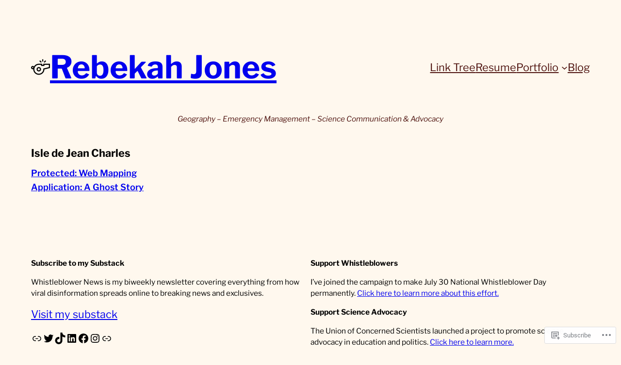

--- FILE ---
content_type: text/html; charset=UTF-8
request_url: https://geojones.org/project-tag/isle-de-jean-charles/
body_size: 33783
content:
<!DOCTYPE html>
<html lang="en">
<head>
	<meta charset="UTF-8" />
	<meta name="viewport" content="width=device-width, initial-scale=1" />
<meta name='robots' content='max-image-preview:large' />

<!-- Async WordPress.com Remote Login -->
<script id="wpcom_remote_login_js">
var wpcom_remote_login_extra_auth = '';
function wpcom_remote_login_remove_dom_node_id( element_id ) {
	var dom_node = document.getElementById( element_id );
	if ( dom_node ) { dom_node.parentNode.removeChild( dom_node ); }
}
function wpcom_remote_login_remove_dom_node_classes( class_name ) {
	var dom_nodes = document.querySelectorAll( '.' + class_name );
	for ( var i = 0; i < dom_nodes.length; i++ ) {
		dom_nodes[ i ].parentNode.removeChild( dom_nodes[ i ] );
	}
}
function wpcom_remote_login_final_cleanup() {
	wpcom_remote_login_remove_dom_node_classes( "wpcom_remote_login_msg" );
	wpcom_remote_login_remove_dom_node_id( "wpcom_remote_login_key" );
	wpcom_remote_login_remove_dom_node_id( "wpcom_remote_login_validate" );
	wpcom_remote_login_remove_dom_node_id( "wpcom_remote_login_js" );
	wpcom_remote_login_remove_dom_node_id( "wpcom_request_access_iframe" );
	wpcom_remote_login_remove_dom_node_id( "wpcom_request_access_styles" );
}

// Watch for messages back from the remote login
window.addEventListener( "message", function( e ) {
	if ( e.origin === "https://r-login.wordpress.com" ) {
		var data = {};
		try {
			data = JSON.parse( e.data );
		} catch( e ) {
			wpcom_remote_login_final_cleanup();
			return;
		}

		if ( data.msg === 'LOGIN' ) {
			// Clean up the login check iframe
			wpcom_remote_login_remove_dom_node_id( "wpcom_remote_login_key" );

			var id_regex = new RegExp( /^[0-9]+$/ );
			var token_regex = new RegExp( /^.*|.*|.*$/ );
			if (
				token_regex.test( data.token )
				&& id_regex.test( data.wpcomid )
			) {
				// We have everything we need to ask for a login
				var script = document.createElement( "script" );
				script.setAttribute( "id", "wpcom_remote_login_validate" );
				script.src = '/remote-login.php?wpcom_remote_login=validate'
					+ '&wpcomid=' + data.wpcomid
					+ '&token=' + encodeURIComponent( data.token )
					+ '&host=' + window.location.protocol
					+ '//' + window.location.hostname
					+ '&postid=1624'
					+ '&is_singular=';
				document.body.appendChild( script );
			}

			return;
		}

		// Safari ITP, not logged in, so redirect
		if ( data.msg === 'LOGIN-REDIRECT' ) {
			window.location = 'https://wordpress.com/log-in?redirect_to=' + window.location.href;
			return;
		}

		// Safari ITP, storage access failed, remove the request
		if ( data.msg === 'LOGIN-REMOVE' ) {
			var css_zap = 'html { -webkit-transition: margin-top 1s; transition: margin-top 1s; } /* 9001 */ html { margin-top: 0 !important; } * html body { margin-top: 0 !important; } @media screen and ( max-width: 782px ) { html { margin-top: 0 !important; } * html body { margin-top: 0 !important; } }';
			var style_zap = document.createElement( 'style' );
			style_zap.type = 'text/css';
			style_zap.appendChild( document.createTextNode( css_zap ) );
			document.body.appendChild( style_zap );

			var e = document.getElementById( 'wpcom_request_access_iframe' );
			e.parentNode.removeChild( e );

			document.cookie = 'wordpress_com_login_access=denied; path=/; max-age=31536000';

			return;
		}

		// Safari ITP
		if ( data.msg === 'REQUEST_ACCESS' ) {
			console.log( 'request access: safari' );

			// Check ITP iframe enable/disable knob
			if ( wpcom_remote_login_extra_auth !== 'safari_itp_iframe' ) {
				return;
			}

			// If we are in a "private window" there is no ITP.
			var private_window = false;
			try {
				var opendb = window.openDatabase( null, null, null, null );
			} catch( e ) {
				private_window = true;
			}

			if ( private_window ) {
				console.log( 'private window' );
				return;
			}

			var iframe = document.createElement( 'iframe' );
			iframe.id = 'wpcom_request_access_iframe';
			iframe.setAttribute( 'scrolling', 'no' );
			iframe.setAttribute( 'sandbox', 'allow-storage-access-by-user-activation allow-scripts allow-same-origin allow-top-navigation-by-user-activation' );
			iframe.src = 'https://r-login.wordpress.com/remote-login.php?wpcom_remote_login=request_access&origin=' + encodeURIComponent( data.origin ) + '&wpcomid=' + encodeURIComponent( data.wpcomid );

			var css = 'html { -webkit-transition: margin-top 1s; transition: margin-top 1s; } /* 9001 */ html { margin-top: 46px !important; } * html body { margin-top: 46px !important; } @media screen and ( max-width: 660px ) { html { margin-top: 71px !important; } * html body { margin-top: 71px !important; } #wpcom_request_access_iframe { display: block; height: 71px !important; } } #wpcom_request_access_iframe { border: 0px; height: 46px; position: fixed; top: 0; left: 0; width: 100%; min-width: 100%; z-index: 99999; background: #23282d; } ';

			var style = document.createElement( 'style' );
			style.type = 'text/css';
			style.id = 'wpcom_request_access_styles';
			style.appendChild( document.createTextNode( css ) );
			document.body.appendChild( style );

			document.body.appendChild( iframe );
		}

		if ( data.msg === 'DONE' ) {
			wpcom_remote_login_final_cleanup();
		}
	}
}, false );

// Inject the remote login iframe after the page has had a chance to load
// more critical resources
window.addEventListener( "DOMContentLoaded", function( e ) {
	var iframe = document.createElement( "iframe" );
	iframe.style.display = "none";
	iframe.setAttribute( "scrolling", "no" );
	iframe.setAttribute( "id", "wpcom_remote_login_key" );
	iframe.src = "https://r-login.wordpress.com/remote-login.php"
		+ "?wpcom_remote_login=key"
		+ "&origin=aHR0cHM6Ly9nZW9qb25lcy5vcmc%3D"
		+ "&wpcomid=26166017"
		+ "&time=" + Math.floor( Date.now() / 1000 );
	document.body.appendChild( iframe );
}, false );
</script>
<title>Isle de Jean Charles &#8211; Rebekah Jones</title>
<link rel='dns-prefetch' href='//s0.wp.com' />
<link rel="alternate" type="application/rss+xml" title="Rebekah Jones &raquo; Feed" href="https://geojones.org/feed/" />
<link rel="alternate" type="application/rss+xml" title="Rebekah Jones &raquo; Comments Feed" href="https://geojones.org/comments/feed/" />
<link rel="alternate" type="application/rss+xml" title="Rebekah Jones &raquo; Isle de Jean Charles Project Tag Feed" href="https://geojones.org/project-tag/isle-de-jean-charles/feed/" />
	<script type="text/javascript">
		/* <![CDATA[ */
		function addLoadEvent(func) {
			var oldonload = window.onload;
			if (typeof window.onload != 'function') {
				window.onload = func;
			} else {
				window.onload = function () {
					oldonload();
					func();
				}
			}
		}
		/* ]]> */
	</script>
	<style id='wp-block-site-logo-inline-css'>
.wp-block-site-logo{box-sizing:border-box;line-height:0}.wp-block-site-logo a{display:inline-block;line-height:0}.wp-block-site-logo.is-default-size img{height:auto;width:120px}.wp-block-site-logo img{height:auto;max-width:100%}.wp-block-site-logo a,.wp-block-site-logo img{border-radius:inherit}.wp-block-site-logo.aligncenter{margin-left:auto;margin-right:auto;text-align:center}:root :where(.wp-block-site-logo.is-style-rounded){border-radius:9999px}
/*# sourceURL=https://s0.wp.com/wp-content/plugins/gutenberg-core/v22.4.0/build/styles/block-library/site-logo/style.min.css */
</style>
<style id='wp-block-site-title-inline-css'>
.wp-block-site-title{box-sizing:border-box}.wp-block-site-title :where(a){color:inherit;font-family:inherit;font-size:inherit;font-style:inherit;font-weight:inherit;letter-spacing:inherit;line-height:inherit;text-decoration:inherit}
/*# sourceURL=https://s0.wp.com/wp-content/plugins/gutenberg-core/v22.4.0/build/styles/block-library/site-title/style.min.css */
</style>
<style id='wp-block-paragraph-inline-css'>
.is-small-text{font-size:.875em}.is-regular-text{font-size:1em}.is-large-text{font-size:2.25em}.is-larger-text{font-size:3em}.has-drop-cap:not(:focus):first-letter{float:left;font-size:8.4em;font-style:normal;font-weight:100;line-height:.68;margin:.05em .1em 0 0;text-transform:uppercase}body.rtl .has-drop-cap:not(:focus):first-letter{float:none;margin-left:.1em}p.has-drop-cap.has-background{overflow:hidden}:root :where(p.has-background){padding:1.25em 2.375em}:where(p.has-text-color:not(.has-link-color)) a{color:inherit}p.has-text-align-left[style*="writing-mode:vertical-lr"],p.has-text-align-right[style*="writing-mode:vertical-rl"]{rotate:180deg}
/*# sourceURL=https://s0.wp.com/wp-content/plugins/gutenberg-core/v22.4.0/build/styles/block-library/paragraph/style.min.css */
</style>
<style id='wp-block-group-inline-css'>
.wp-block-group{box-sizing:border-box}:where(.wp-block-group.wp-block-group-is-layout-constrained){position:relative}
/*# sourceURL=https://s0.wp.com/wp-content/plugins/gutenberg-core/v22.4.0/build/styles/block-library/group/style.min.css */
</style>
<style id='wp-block-group-theme-inline-css'>
:where(.wp-block-group.has-background){padding:1.25em 2.375em}
/*# sourceURL=https://s0.wp.com/wp-content/plugins/gutenberg-core/v22.4.0/build/styles/block-library/group/theme.min.css */
</style>
<style id='wp-block-navigation-link-inline-css'>
.wp-block-navigation .wp-block-navigation-item__label{overflow-wrap:break-word}.wp-block-navigation .wp-block-navigation-item__description{display:none}.link-ui-tools{outline:1px solid #f0f0f0;padding:8px}.link-ui-block-inserter{padding-top:8px}.link-ui-block-inserter__back{margin-left:8px;text-transform:uppercase}
/*# sourceURL=https://s0.wp.com/wp-content/plugins/gutenberg-core/v22.4.0/build/styles/block-library/navigation-link/style.min.css */
</style>
<link crossorigin='anonymous' rel='stylesheet' id='all-css-24-1' href='/wp-content/plugins/gutenberg-core/v22.4.0/build/styles/block-library/navigation/style.min.css?m=1768935615i&cssminify=yes' type='text/css' media='all' />
<style id='wp-block-template-part-theme-inline-css'>
:root :where(.wp-block-template-part.has-background){margin-bottom:0;margin-top:0;padding:1.25em 2.375em}
/*# sourceURL=https://s0.wp.com/wp-content/plugins/gutenberg-core/v22.4.0/build/styles/block-library/template-part/theme.min.css */
</style>
<style id='wp-block-query-title-inline-css'>
.wp-block-query-title{box-sizing:border-box}
/*# sourceURL=https://s0.wp.com/wp-content/plugins/gutenberg-core/v22.4.0/build/styles/block-library/query-title/style.min.css */
</style>
<style id='wp-block-post-title-inline-css'>
.wp-block-post-title{box-sizing:border-box;word-break:break-word}.wp-block-post-title :where(a){display:inline-block;font-family:inherit;font-size:inherit;font-style:inherit;font-weight:inherit;letter-spacing:inherit;line-height:inherit;text-decoration:inherit}
/*# sourceURL=https://s0.wp.com/wp-content/plugins/gutenberg-core/v22.4.0/build/styles/block-library/post-title/style.min.css */
</style>
<style id='wp-block-spacer-inline-css'>
.wp-block-spacer{clear:both}
/*# sourceURL=https://s0.wp.com/wp-content/plugins/gutenberg-core/v22.4.0/build/styles/block-library/spacer/style.min.css */
</style>
<style id='wp-block-post-template-inline-css'>
.wp-block-post-template{box-sizing:border-box;list-style:none;margin-bottom:0;margin-top:0;max-width:100%;padding:0}.wp-block-post-template.is-flex-container{display:flex;flex-direction:row;flex-wrap:wrap;gap:1.25em}.wp-block-post-template.is-flex-container>li{margin:0;width:100%}@media (min-width:600px){.wp-block-post-template.is-flex-container.is-flex-container.columns-2>li{width:calc(50% - .625em)}.wp-block-post-template.is-flex-container.is-flex-container.columns-3>li{width:calc(33.33333% - .83333em)}.wp-block-post-template.is-flex-container.is-flex-container.columns-4>li{width:calc(25% - .9375em)}.wp-block-post-template.is-flex-container.is-flex-container.columns-5>li{width:calc(20% - 1em)}.wp-block-post-template.is-flex-container.is-flex-container.columns-6>li{width:calc(16.66667% - 1.04167em)}}@media (max-width:600px){.wp-block-post-template-is-layout-grid.wp-block-post-template-is-layout-grid.wp-block-post-template-is-layout-grid.wp-block-post-template-is-layout-grid{grid-template-columns:1fr}}.wp-block-post-template-is-layout-constrained>li>.alignright,.wp-block-post-template-is-layout-flow>li>.alignright{float:right;margin-inline-end:0;margin-inline-start:2em}.wp-block-post-template-is-layout-constrained>li>.alignleft,.wp-block-post-template-is-layout-flow>li>.alignleft{float:left;margin-inline-end:2em;margin-inline-start:0}.wp-block-post-template-is-layout-constrained>li>.aligncenter,.wp-block-post-template-is-layout-flow>li>.aligncenter{margin-inline-end:auto;margin-inline-start:auto}
/*# sourceURL=https://s0.wp.com/wp-content/plugins/gutenberg-core/v22.4.0/build/styles/block-library/post-template/style.min.css */
</style>
<style id='wp-block-button-inline-css'>
.wp-block-button__link{align-content:center;box-sizing:border-box;cursor:pointer;display:inline-block;height:100%;text-align:center;word-break:break-word}.wp-block-button__link.aligncenter{text-align:center}.wp-block-button__link.alignright{text-align:right}:where(.wp-block-button__link){border-radius:9999px;box-shadow:none;padding:calc(.667em + 2px) calc(1.333em + 2px);text-decoration:none}.wp-block-button[style*=text-decoration] .wp-block-button__link{text-decoration:inherit}.wp-block-buttons>.wp-block-button.has-custom-width{max-width:none}.wp-block-buttons>.wp-block-button.has-custom-width .wp-block-button__link{width:100%}.wp-block-buttons>.wp-block-button.has-custom-font-size .wp-block-button__link{font-size:inherit}.wp-block-buttons>.wp-block-button.wp-block-button__width-25{width:calc(25% - var(--wp--style--block-gap, .5em)*.75)}.wp-block-buttons>.wp-block-button.wp-block-button__width-50{width:calc(50% - var(--wp--style--block-gap, .5em)*.5)}.wp-block-buttons>.wp-block-button.wp-block-button__width-75{width:calc(75% - var(--wp--style--block-gap, .5em)*.25)}.wp-block-buttons>.wp-block-button.wp-block-button__width-100{flex-basis:100%;width:100%}.wp-block-buttons.is-vertical>.wp-block-button.wp-block-button__width-25{width:25%}.wp-block-buttons.is-vertical>.wp-block-button.wp-block-button__width-50{width:50%}.wp-block-buttons.is-vertical>.wp-block-button.wp-block-button__width-75{width:75%}.wp-block-button.is-style-squared,.wp-block-button__link.wp-block-button.is-style-squared{border-radius:0}.wp-block-button.no-border-radius,.wp-block-button__link.no-border-radius{border-radius:0!important}:root :where(.wp-block-button .wp-block-button__link.is-style-outline),:root :where(.wp-block-button.is-style-outline>.wp-block-button__link){border:2px solid;padding:.667em 1.333em}:root :where(.wp-block-button .wp-block-button__link.is-style-outline:not(.has-text-color)),:root :where(.wp-block-button.is-style-outline>.wp-block-button__link:not(.has-text-color)){color:currentColor}:root :where(.wp-block-button .wp-block-button__link.is-style-outline:not(.has-background)),:root :where(.wp-block-button.is-style-outline>.wp-block-button__link:not(.has-background)){background-color:initial;background-image:none}
/*# sourceURL=https://s0.wp.com/wp-content/plugins/gutenberg-core/v22.4.0/build/styles/block-library/button/style.min.css */
</style>
<style id='wp-block-buttons-inline-css'>
.wp-block-buttons{box-sizing:border-box}.wp-block-buttons.is-vertical{flex-direction:column}.wp-block-buttons.is-vertical>.wp-block-button:last-child{margin-bottom:0}.wp-block-buttons>.wp-block-button{display:inline-block;margin:0}.wp-block-buttons.is-content-justification-left{justify-content:flex-start}.wp-block-buttons.is-content-justification-left.is-vertical{align-items:flex-start}.wp-block-buttons.is-content-justification-center{justify-content:center}.wp-block-buttons.is-content-justification-center.is-vertical{align-items:center}.wp-block-buttons.is-content-justification-right{justify-content:flex-end}.wp-block-buttons.is-content-justification-right.is-vertical{align-items:flex-end}.wp-block-buttons.is-content-justification-space-between{justify-content:space-between}.wp-block-buttons.aligncenter{text-align:center}.wp-block-buttons:not(.is-content-justification-space-between,.is-content-justification-right,.is-content-justification-left,.is-content-justification-center) .wp-block-button.aligncenter{margin-left:auto;margin-right:auto;width:100%}.wp-block-buttons[style*=text-decoration] .wp-block-button,.wp-block-buttons[style*=text-decoration] .wp-block-button__link{text-decoration:inherit}.wp-block-buttons.has-custom-font-size .wp-block-button__link{font-size:inherit}.wp-block-buttons .wp-block-button__link{width:100%}.wp-block-button.aligncenter{text-align:center}
/*# sourceURL=https://s0.wp.com/wp-content/plugins/gutenberg-core/v22.4.0/build/styles/block-library/buttons/style.min.css */
</style>
<style id='wp-block-social-links-inline-css'>
.wp-block-social-links{background:none;box-sizing:border-box;margin-left:0;padding-left:0;padding-right:0;text-indent:0}.wp-block-social-links .wp-social-link a,.wp-block-social-links .wp-social-link a:hover{border-bottom:0;box-shadow:none;text-decoration:none}.wp-block-social-links .wp-social-link svg{height:1em;width:1em}.wp-block-social-links .wp-social-link span:not(.screen-reader-text){font-size:.65em;margin-left:.5em;margin-right:.5em}.wp-block-social-links.has-small-icon-size{font-size:16px}.wp-block-social-links,.wp-block-social-links.has-normal-icon-size{font-size:24px}.wp-block-social-links.has-large-icon-size{font-size:36px}.wp-block-social-links.has-huge-icon-size{font-size:48px}.wp-block-social-links.aligncenter{display:flex;justify-content:center}.wp-block-social-links.alignright{justify-content:flex-end}.wp-block-social-link{border-radius:9999px;display:block}@media not (prefers-reduced-motion){.wp-block-social-link{transition:transform .1s ease}}.wp-block-social-link{height:auto}.wp-block-social-link a{align-items:center;display:flex;line-height:0}.wp-block-social-link:hover{transform:scale(1.1)}.wp-block-social-links .wp-block-social-link.wp-social-link{display:inline-block;margin:0;padding:0}.wp-block-social-links .wp-block-social-link.wp-social-link .wp-block-social-link-anchor,.wp-block-social-links .wp-block-social-link.wp-social-link .wp-block-social-link-anchor svg,.wp-block-social-links .wp-block-social-link.wp-social-link .wp-block-social-link-anchor:active,.wp-block-social-links .wp-block-social-link.wp-social-link .wp-block-social-link-anchor:hover,.wp-block-social-links .wp-block-social-link.wp-social-link .wp-block-social-link-anchor:visited{fill:currentColor;color:currentColor}:where(.wp-block-social-links:not(.is-style-logos-only)) .wp-social-link{background-color:#f0f0f0;color:#444}:where(.wp-block-social-links:not(.is-style-logos-only)) .wp-social-link-amazon{background-color:#f90;color:#fff}:where(.wp-block-social-links:not(.is-style-logos-only)) .wp-social-link-bandcamp{background-color:#1ea0c3;color:#fff}:where(.wp-block-social-links:not(.is-style-logos-only)) .wp-social-link-behance{background-color:#0757fe;color:#fff}:where(.wp-block-social-links:not(.is-style-logos-only)) .wp-social-link-bluesky{background-color:#0a7aff;color:#fff}:where(.wp-block-social-links:not(.is-style-logos-only)) .wp-social-link-codepen{background-color:#1e1f26;color:#fff}:where(.wp-block-social-links:not(.is-style-logos-only)) .wp-social-link-deviantart{background-color:#02e49b;color:#fff}:where(.wp-block-social-links:not(.is-style-logos-only)) .wp-social-link-discord{background-color:#5865f2;color:#fff}:where(.wp-block-social-links:not(.is-style-logos-only)) .wp-social-link-dribbble{background-color:#e94c89;color:#fff}:where(.wp-block-social-links:not(.is-style-logos-only)) .wp-social-link-dropbox{background-color:#4280ff;color:#fff}:where(.wp-block-social-links:not(.is-style-logos-only)) .wp-social-link-etsy{background-color:#f45800;color:#fff}:where(.wp-block-social-links:not(.is-style-logos-only)) .wp-social-link-facebook{background-color:#0866ff;color:#fff}:where(.wp-block-social-links:not(.is-style-logos-only)) .wp-social-link-fivehundredpx{background-color:#000;color:#fff}:where(.wp-block-social-links:not(.is-style-logos-only)) .wp-social-link-flickr{background-color:#0461dd;color:#fff}:where(.wp-block-social-links:not(.is-style-logos-only)) .wp-social-link-foursquare{background-color:#e65678;color:#fff}:where(.wp-block-social-links:not(.is-style-logos-only)) .wp-social-link-github{background-color:#24292d;color:#fff}:where(.wp-block-social-links:not(.is-style-logos-only)) .wp-social-link-goodreads{background-color:#eceadd;color:#382110}:where(.wp-block-social-links:not(.is-style-logos-only)) .wp-social-link-google{background-color:#ea4434;color:#fff}:where(.wp-block-social-links:not(.is-style-logos-only)) .wp-social-link-gravatar{background-color:#1d4fc4;color:#fff}:where(.wp-block-social-links:not(.is-style-logos-only)) .wp-social-link-instagram{background-color:#f00075;color:#fff}:where(.wp-block-social-links:not(.is-style-logos-only)) .wp-social-link-lastfm{background-color:#e21b24;color:#fff}:where(.wp-block-social-links:not(.is-style-logos-only)) .wp-social-link-linkedin{background-color:#0d66c2;color:#fff}:where(.wp-block-social-links:not(.is-style-logos-only)) .wp-social-link-mastodon{background-color:#3288d4;color:#fff}:where(.wp-block-social-links:not(.is-style-logos-only)) .wp-social-link-medium{background-color:#000;color:#fff}:where(.wp-block-social-links:not(.is-style-logos-only)) .wp-social-link-meetup{background-color:#f6405f;color:#fff}:where(.wp-block-social-links:not(.is-style-logos-only)) .wp-social-link-patreon{background-color:#000;color:#fff}:where(.wp-block-social-links:not(.is-style-logos-only)) .wp-social-link-pinterest{background-color:#e60122;color:#fff}:where(.wp-block-social-links:not(.is-style-logos-only)) .wp-social-link-pocket{background-color:#ef4155;color:#fff}:where(.wp-block-social-links:not(.is-style-logos-only)) .wp-social-link-reddit{background-color:#ff4500;color:#fff}:where(.wp-block-social-links:not(.is-style-logos-only)) .wp-social-link-skype{background-color:#0478d7;color:#fff}:where(.wp-block-social-links:not(.is-style-logos-only)) .wp-social-link-snapchat{stroke:#000;background-color:#fefc00;color:#fff}:where(.wp-block-social-links:not(.is-style-logos-only)) .wp-social-link-soundcloud{background-color:#ff5600;color:#fff}:where(.wp-block-social-links:not(.is-style-logos-only)) .wp-social-link-spotify{background-color:#1bd760;color:#fff}:where(.wp-block-social-links:not(.is-style-logos-only)) .wp-social-link-telegram{background-color:#2aabee;color:#fff}:where(.wp-block-social-links:not(.is-style-logos-only)) .wp-social-link-threads{background-color:#000;color:#fff}:where(.wp-block-social-links:not(.is-style-logos-only)) .wp-social-link-tiktok{background-color:#000;color:#fff}:where(.wp-block-social-links:not(.is-style-logos-only)) .wp-social-link-tumblr{background-color:#011835;color:#fff}:where(.wp-block-social-links:not(.is-style-logos-only)) .wp-social-link-twitch{background-color:#6440a4;color:#fff}:where(.wp-block-social-links:not(.is-style-logos-only)) .wp-social-link-twitter{background-color:#1da1f2;color:#fff}:where(.wp-block-social-links:not(.is-style-logos-only)) .wp-social-link-vimeo{background-color:#1eb7ea;color:#fff}:where(.wp-block-social-links:not(.is-style-logos-only)) .wp-social-link-vk{background-color:#4680c2;color:#fff}:where(.wp-block-social-links:not(.is-style-logos-only)) .wp-social-link-wordpress{background-color:#3499cd;color:#fff}:where(.wp-block-social-links:not(.is-style-logos-only)) .wp-social-link-whatsapp{background-color:#25d366;color:#fff}:where(.wp-block-social-links:not(.is-style-logos-only)) .wp-social-link-x{background-color:#000;color:#fff}:where(.wp-block-social-links:not(.is-style-logos-only)) .wp-social-link-yelp{background-color:#d32422;color:#fff}:where(.wp-block-social-links:not(.is-style-logos-only)) .wp-social-link-youtube{background-color:red;color:#fff}:where(.wp-block-social-links.is-style-logos-only) .wp-social-link{background:none}:where(.wp-block-social-links.is-style-logos-only) .wp-social-link svg{height:1.25em;width:1.25em}:where(.wp-block-social-links.is-style-logos-only) .wp-social-link-amazon{color:#f90}:where(.wp-block-social-links.is-style-logos-only) .wp-social-link-bandcamp{color:#1ea0c3}:where(.wp-block-social-links.is-style-logos-only) .wp-social-link-behance{color:#0757fe}:where(.wp-block-social-links.is-style-logos-only) .wp-social-link-bluesky{color:#0a7aff}:where(.wp-block-social-links.is-style-logos-only) .wp-social-link-codepen{color:#1e1f26}:where(.wp-block-social-links.is-style-logos-only) .wp-social-link-deviantart{color:#02e49b}:where(.wp-block-social-links.is-style-logos-only) .wp-social-link-discord{color:#5865f2}:where(.wp-block-social-links.is-style-logos-only) .wp-social-link-dribbble{color:#e94c89}:where(.wp-block-social-links.is-style-logos-only) .wp-social-link-dropbox{color:#4280ff}:where(.wp-block-social-links.is-style-logos-only) .wp-social-link-etsy{color:#f45800}:where(.wp-block-social-links.is-style-logos-only) .wp-social-link-facebook{color:#0866ff}:where(.wp-block-social-links.is-style-logos-only) .wp-social-link-fivehundredpx{color:#000}:where(.wp-block-social-links.is-style-logos-only) .wp-social-link-flickr{color:#0461dd}:where(.wp-block-social-links.is-style-logos-only) .wp-social-link-foursquare{color:#e65678}:where(.wp-block-social-links.is-style-logos-only) .wp-social-link-github{color:#24292d}:where(.wp-block-social-links.is-style-logos-only) .wp-social-link-goodreads{color:#382110}:where(.wp-block-social-links.is-style-logos-only) .wp-social-link-google{color:#ea4434}:where(.wp-block-social-links.is-style-logos-only) .wp-social-link-gravatar{color:#1d4fc4}:where(.wp-block-social-links.is-style-logos-only) .wp-social-link-instagram{color:#f00075}:where(.wp-block-social-links.is-style-logos-only) .wp-social-link-lastfm{color:#e21b24}:where(.wp-block-social-links.is-style-logos-only) .wp-social-link-linkedin{color:#0d66c2}:where(.wp-block-social-links.is-style-logos-only) .wp-social-link-mastodon{color:#3288d4}:where(.wp-block-social-links.is-style-logos-only) .wp-social-link-medium{color:#000}:where(.wp-block-social-links.is-style-logos-only) .wp-social-link-meetup{color:#f6405f}:where(.wp-block-social-links.is-style-logos-only) .wp-social-link-patreon{color:#000}:where(.wp-block-social-links.is-style-logos-only) .wp-social-link-pinterest{color:#e60122}:where(.wp-block-social-links.is-style-logos-only) .wp-social-link-pocket{color:#ef4155}:where(.wp-block-social-links.is-style-logos-only) .wp-social-link-reddit{color:#ff4500}:where(.wp-block-social-links.is-style-logos-only) .wp-social-link-skype{color:#0478d7}:where(.wp-block-social-links.is-style-logos-only) .wp-social-link-snapchat{stroke:#000;color:#fff}:where(.wp-block-social-links.is-style-logos-only) .wp-social-link-soundcloud{color:#ff5600}:where(.wp-block-social-links.is-style-logos-only) .wp-social-link-spotify{color:#1bd760}:where(.wp-block-social-links.is-style-logos-only) .wp-social-link-telegram{color:#2aabee}:where(.wp-block-social-links.is-style-logos-only) .wp-social-link-threads{color:#000}:where(.wp-block-social-links.is-style-logos-only) .wp-social-link-tiktok{color:#000}:where(.wp-block-social-links.is-style-logos-only) .wp-social-link-tumblr{color:#011835}:where(.wp-block-social-links.is-style-logos-only) .wp-social-link-twitch{color:#6440a4}:where(.wp-block-social-links.is-style-logos-only) .wp-social-link-twitter{color:#1da1f2}:where(.wp-block-social-links.is-style-logos-only) .wp-social-link-vimeo{color:#1eb7ea}:where(.wp-block-social-links.is-style-logos-only) .wp-social-link-vk{color:#4680c2}:where(.wp-block-social-links.is-style-logos-only) .wp-social-link-whatsapp{color:#25d366}:where(.wp-block-social-links.is-style-logos-only) .wp-social-link-wordpress{color:#3499cd}:where(.wp-block-social-links.is-style-logos-only) .wp-social-link-x{color:#000}:where(.wp-block-social-links.is-style-logos-only) .wp-social-link-yelp{color:#d32422}:where(.wp-block-social-links.is-style-logos-only) .wp-social-link-youtube{color:red}.wp-block-social-links.is-style-pill-shape .wp-social-link{width:auto}:root :where(.wp-block-social-links .wp-social-link a){padding:.25em}:root :where(.wp-block-social-links.is-style-logos-only .wp-social-link a){padding:0}:root :where(.wp-block-social-links.is-style-pill-shape .wp-social-link a){padding-left:.6666666667em;padding-right:.6666666667em}.wp-block-social-links:not(.has-icon-color):not(.has-icon-background-color) .wp-social-link-snapchat .wp-block-social-link-label{color:#000}
/*# sourceURL=https://s0.wp.com/wp-content/plugins/gutenberg-core/v22.4.0/build/styles/block-library/social-links/style.min.css */
</style>
<style id='wp-block-columns-inline-css'>
.wp-block-columns{box-sizing:border-box;display:flex;flex-wrap:wrap!important}@media (min-width:782px){.wp-block-columns{flex-wrap:nowrap!important}}.wp-block-columns{align-items:normal!important}.wp-block-columns.are-vertically-aligned-top{align-items:flex-start}.wp-block-columns.are-vertically-aligned-center{align-items:center}.wp-block-columns.are-vertically-aligned-bottom{align-items:flex-end}@media (max-width:781px){.wp-block-columns:not(.is-not-stacked-on-mobile)>.wp-block-column{flex-basis:100%!important}}@media (min-width:782px){.wp-block-columns:not(.is-not-stacked-on-mobile)>.wp-block-column{flex-basis:0;flex-grow:1}.wp-block-columns:not(.is-not-stacked-on-mobile)>.wp-block-column[style*=flex-basis]{flex-grow:0}}.wp-block-columns.is-not-stacked-on-mobile{flex-wrap:nowrap!important}.wp-block-columns.is-not-stacked-on-mobile>.wp-block-column{flex-basis:0;flex-grow:1}.wp-block-columns.is-not-stacked-on-mobile>.wp-block-column[style*=flex-basis]{flex-grow:0}:where(.wp-block-columns){margin-bottom:1.75em}:where(.wp-block-columns.has-background){padding:1.25em 2.375em}.wp-block-column{flex-grow:1;min-width:0;overflow-wrap:break-word;word-break:break-word}.wp-block-column.is-vertically-aligned-top{align-self:flex-start}.wp-block-column.is-vertically-aligned-center{align-self:center}.wp-block-column.is-vertically-aligned-bottom{align-self:flex-end}.wp-block-column.is-vertically-aligned-stretch{align-self:stretch}.wp-block-column.is-vertically-aligned-bottom,.wp-block-column.is-vertically-aligned-center,.wp-block-column.is-vertically-aligned-top{width:100%}
/*# sourceURL=https://s0.wp.com/wp-content/plugins/gutenberg-core/v22.4.0/build/styles/block-library/columns/style.min.css */
</style>
<style id='wp-emoji-styles-inline-css'>

	img.wp-smiley, img.emoji {
		display: inline !important;
		border: none !important;
		box-shadow: none !important;
		height: 1em !important;
		width: 1em !important;
		margin: 0 0.07em !important;
		vertical-align: -0.1em !important;
		background: none !important;
		padding: 0 !important;
	}
/*# sourceURL=wp-emoji-styles-inline-css */
</style>
<style id='wp-block-library-inline-css'>
:root{--wp-block-synced-color:#7a00df;--wp-block-synced-color--rgb:122,0,223;--wp-bound-block-color:var(--wp-block-synced-color);--wp-editor-canvas-background:#ddd;--wp-admin-theme-color:#007cba;--wp-admin-theme-color--rgb:0,124,186;--wp-admin-theme-color-darker-10:#006ba1;--wp-admin-theme-color-darker-10--rgb:0,107,160.5;--wp-admin-theme-color-darker-20:#005a87;--wp-admin-theme-color-darker-20--rgb:0,90,135;--wp-admin-border-width-focus:2px}@media (min-resolution:192dpi){:root{--wp-admin-border-width-focus:1.5px}}.wp-element-button{cursor:pointer}:root .has-very-light-gray-background-color{background-color:#eee}:root .has-very-dark-gray-background-color{background-color:#313131}:root .has-very-light-gray-color{color:#eee}:root .has-very-dark-gray-color{color:#313131}:root .has-vivid-green-cyan-to-vivid-cyan-blue-gradient-background{background:linear-gradient(135deg,#00d084,#0693e3)}:root .has-purple-crush-gradient-background{background:linear-gradient(135deg,#34e2e4,#4721fb 50%,#ab1dfe)}:root .has-hazy-dawn-gradient-background{background:linear-gradient(135deg,#faaca8,#dad0ec)}:root .has-subdued-olive-gradient-background{background:linear-gradient(135deg,#fafae1,#67a671)}:root .has-atomic-cream-gradient-background{background:linear-gradient(135deg,#fdd79a,#004a59)}:root .has-nightshade-gradient-background{background:linear-gradient(135deg,#330968,#31cdcf)}:root .has-midnight-gradient-background{background:linear-gradient(135deg,#020381,#2874fc)}:root{--wp--preset--font-size--normal:16px;--wp--preset--font-size--huge:42px}.has-regular-font-size{font-size:1em}.has-larger-font-size{font-size:2.625em}.has-normal-font-size{font-size:var(--wp--preset--font-size--normal)}.has-huge-font-size{font-size:var(--wp--preset--font-size--huge)}:root .has-text-align-center{text-align:center}:root .has-text-align-left{text-align:left}:root .has-text-align-right{text-align:right}.has-fit-text{white-space:nowrap!important}#end-resizable-editor-section{display:none}.aligncenter{clear:both}.items-justified-left{justify-content:flex-start}.items-justified-center{justify-content:center}.items-justified-right{justify-content:flex-end}.items-justified-space-between{justify-content:space-between}.screen-reader-text{word-wrap:normal!important;border:0;clip-path:inset(50%);height:1px;margin:-1px;overflow:hidden;padding:0;position:absolute;width:1px}.screen-reader-text:focus{background-color:#ddd;clip-path:none;color:#444;display:block;font-size:1em;height:auto;left:5px;line-height:normal;padding:15px 23px 14px;text-decoration:none;top:5px;width:auto;z-index:100000}html :where(.has-border-color){border-style:solid}html :where([style*=border-top-color]){border-top-style:solid}html :where([style*=border-right-color]){border-right-style:solid}html :where([style*=border-bottom-color]){border-bottom-style:solid}html :where([style*=border-left-color]){border-left-style:solid}html :where([style*=border-width]){border-style:solid}html :where([style*=border-top-width]){border-top-style:solid}html :where([style*=border-right-width]){border-right-style:solid}html :where([style*=border-bottom-width]){border-bottom-style:solid}html :where([style*=border-left-width]){border-left-style:solid}html :where(img[class*=wp-image-]){height:auto;max-width:100%}:where(figure){margin:0 0 1em}html :where(.is-position-sticky){--wp-admin--admin-bar--position-offset:var(--wp-admin--admin-bar--height,0px)}@media screen and (max-width:600px){html :where(.is-position-sticky){--wp-admin--admin-bar--position-offset:0px}}
.has-text-align-justify {
	text-align:justify;
}
.has-text-align-justify{text-align:justify;}
/*# sourceURL=wp-block-library-inline-css */
</style>
<link crossorigin='anonymous' rel='stylesheet' id='all-css-80-1' href='/wp-content/plugins/coblocks/2.18.1-simple-rev.4/dist/coblocks-style.css?m=1681832297i&cssminify=yes' type='text/css' media='all' />
<style id='wp-block-template-skip-link-inline-css'>

		.skip-link.screen-reader-text {
			border: 0;
			clip-path: inset(50%);
			height: 1px;
			margin: -1px;
			overflow: hidden;
			padding: 0;
			position: absolute !important;
			width: 1px;
			word-wrap: normal !important;
		}

		.skip-link.screen-reader-text:focus {
			background-color: #eee;
			clip-path: none;
			color: #444;
			display: block;
			font-size: 1em;
			height: auto;
			left: 5px;
			line-height: normal;
			padding: 15px 23px 14px;
			text-decoration: none;
			top: 5px;
			width: auto;
			z-index: 100000;
		}
/*# sourceURL=wp-block-template-skip-link-inline-css */
</style>
<link crossorigin='anonymous' rel='stylesheet' id='all-css-82-1' href='/_static/??/wp-content/mu-plugins/core-compat/wp-mediaelement.css,/wp-content/mu-plugins/wpcom-bbpress-premium-themes.css?m=1432920480j&cssminify=yes' type='text/css' media='all' />
<style id='global-styles-inline-css'>
:root{--wp--preset--aspect-ratio--square: 1;--wp--preset--aspect-ratio--4-3: 4/3;--wp--preset--aspect-ratio--3-4: 3/4;--wp--preset--aspect-ratio--3-2: 3/2;--wp--preset--aspect-ratio--2-3: 2/3;--wp--preset--aspect-ratio--16-9: 16/9;--wp--preset--aspect-ratio--9-16: 9/16;--wp--preset--color--black: #000000;--wp--preset--color--cyan-bluish-gray: #abb8c3;--wp--preset--color--white: #ffffff;--wp--preset--color--pale-pink: #f78da7;--wp--preset--color--vivid-red: #cf2e2e;--wp--preset--color--luminous-vivid-orange: #ff6900;--wp--preset--color--luminous-vivid-amber: #fcb900;--wp--preset--color--light-green-cyan: #7bdcb5;--wp--preset--color--vivid-green-cyan: #00d084;--wp--preset--color--pale-cyan-blue: #8ed1fc;--wp--preset--color--vivid-cyan-blue: #0693e3;--wp--preset--color--vivid-purple: #9b51e0;--wp--preset--color--primary: #501511;--wp--preset--color--foreground: #000000;--wp--preset--color--background: #fff8ee;--wp--preset--gradient--vivid-cyan-blue-to-vivid-purple: linear-gradient(135deg,rgb(6,147,227) 0%,rgb(155,81,224) 100%);--wp--preset--gradient--light-green-cyan-to-vivid-green-cyan: linear-gradient(135deg,rgb(122,220,180) 0%,rgb(0,208,130) 100%);--wp--preset--gradient--luminous-vivid-amber-to-luminous-vivid-orange: linear-gradient(135deg,rgb(252,185,0) 0%,rgb(255,105,0) 100%);--wp--preset--gradient--luminous-vivid-orange-to-vivid-red: linear-gradient(135deg,rgb(255,105,0) 0%,rgb(207,46,46) 100%);--wp--preset--gradient--very-light-gray-to-cyan-bluish-gray: linear-gradient(135deg,rgb(238,238,238) 0%,rgb(169,184,195) 100%);--wp--preset--gradient--cool-to-warm-spectrum: linear-gradient(135deg,rgb(74,234,220) 0%,rgb(151,120,209) 20%,rgb(207,42,186) 40%,rgb(238,44,130) 60%,rgb(251,105,98) 80%,rgb(254,248,76) 100%);--wp--preset--gradient--blush-light-purple: linear-gradient(135deg,rgb(255,206,236) 0%,rgb(152,150,240) 100%);--wp--preset--gradient--blush-bordeaux: linear-gradient(135deg,rgb(254,205,165) 0%,rgb(254,45,45) 50%,rgb(107,0,62) 100%);--wp--preset--gradient--luminous-dusk: linear-gradient(135deg,rgb(255,203,112) 0%,rgb(199,81,192) 50%,rgb(65,88,208) 100%);--wp--preset--gradient--pale-ocean: linear-gradient(135deg,rgb(255,245,203) 0%,rgb(182,227,212) 50%,rgb(51,167,181) 100%);--wp--preset--gradient--electric-grass: linear-gradient(135deg,rgb(202,248,128) 0%,rgb(113,206,126) 100%);--wp--preset--gradient--midnight: linear-gradient(135deg,rgb(2,3,129) 0%,rgb(40,116,252) 100%);--wp--preset--font-size--small: clamp(0.875rem, 0.875rem + ((1vw - 0.2rem) * 0.429), 1.25rem);--wp--preset--font-size--medium: clamp(1.25rem, 1.25rem + ((1vw - 0.2rem) * 0.643), 1.8125rem);--wp--preset--font-size--large: clamp(1.5rem, 1.5rem + ((1vw - 0.2rem) * 0.786), 2.1875rem);--wp--preset--font-size--x-large: clamp(1.8125rem, 1.813rem + ((1vw - 0.2rem) * 0.857), 2.5625rem);--wp--preset--font-size--x-small: clamp(0.75rem, 0.75rem + ((1vw - 0.2rem) * 0.358), 1.0625rem);--wp--preset--font-size--normal: clamp(1.0625rem, 1.063rem + ((1vw - 0.2rem) * 0.499), 1.5rem);--wp--preset--font-size--xx-large: clamp(2.1875rem, 2.188rem + ((1vw - 0.2rem) * 1.071), 3.125rem);--wp--preset--font-size--xxx-large: clamp(2.5625rem, 2.563rem + ((1vw - 0.2rem) * 1.357), 3.75rem);--wp--preset--font-size--xxxx-large: clamp(3.125rem, 3.125rem + ((1vw - 0.2rem) * 1.571), 4.5rem);--wp--preset--font-size--xxxxx-large: clamp(3.75rem, 3.75rem + ((1vw - 0.2rem) * 1.857), 5.375rem);--wp--preset--font-family--albert-sans: 'Albert Sans', sans-serif;--wp--preset--font-family--alegreya: Alegreya, serif;--wp--preset--font-family--arvo: Arvo, serif;--wp--preset--font-family--bodoni-moda: 'Bodoni Moda', serif;--wp--preset--font-family--bricolage-grotesque: 'Bricolage Grotesque', sans-serif;--wp--preset--font-family--cabin: Cabin, sans-serif;--wp--preset--font-family--chivo: Chivo, sans-serif;--wp--preset--font-family--commissioner: Commissioner, sans-serif;--wp--preset--font-family--cormorant: Cormorant, serif;--wp--preset--font-family--courier-prime: 'Courier Prime', monospace;--wp--preset--font-family--crimson-pro: 'Crimson Pro', serif;--wp--preset--font-family--dm-mono: 'DM Mono', monospace;--wp--preset--font-family--dm-sans: 'DM Sans', sans-serif;--wp--preset--font-family--dm-serif-display: 'DM Serif Display', serif;--wp--preset--font-family--domine: Domine, serif;--wp--preset--font-family--eb-garamond: 'EB Garamond', serif;--wp--preset--font-family--epilogue: Epilogue, sans-serif;--wp--preset--font-family--fahkwang: Fahkwang, sans-serif;--wp--preset--font-family--figtree: Figtree, sans-serif;--wp--preset--font-family--fira-sans: 'Fira Sans', sans-serif;--wp--preset--font-family--fjalla-one: 'Fjalla One', sans-serif;--wp--preset--font-family--fraunces: Fraunces, serif;--wp--preset--font-family--gabarito: Gabarito, system-ui;--wp--preset--font-family--ibm-plex-mono: 'IBM Plex Mono', monospace;--wp--preset--font-family--ibm-plex-sans: 'IBM Plex Sans', sans-serif;--wp--preset--font-family--ibarra-real-nova: 'Ibarra Real Nova', serif;--wp--preset--font-family--instrument-serif: 'Instrument Serif', serif;--wp--preset--font-family--inter: Inter, sans-serif;--wp--preset--font-family--josefin-sans: 'Josefin Sans', sans-serif;--wp--preset--font-family--jost: Jost, sans-serif;--wp--preset--font-family--libre-baskerville: 'Libre Baskerville', serif;--wp--preset--font-family--libre-franklin: 'Libre Franklin', -apple-system, BlinkMacSystemFont, 'Helvetica Neue', 'Helvetica', sans-serif;--wp--preset--font-family--literata: Literata, serif;--wp--preset--font-family--lora: Lora, serif;--wp--preset--font-family--merriweather: Merriweather, serif;--wp--preset--font-family--montserrat: Montserrat, sans-serif;--wp--preset--font-family--newsreader: Newsreader, serif;--wp--preset--font-family--noto-sans-mono: 'Noto Sans Mono', sans-serif;--wp--preset--font-family--nunito: Nunito, sans-serif;--wp--preset--font-family--open-sans: 'Open Sans', sans-serif;--wp--preset--font-family--overpass: Overpass, sans-serif;--wp--preset--font-family--pt-serif: 'PT Serif', serif;--wp--preset--font-family--petrona: Petrona, serif;--wp--preset--font-family--piazzolla: Piazzolla, serif;--wp--preset--font-family--playfair-display: 'Playfair Display', serif;--wp--preset--font-family--plus-jakarta-sans: 'Plus Jakarta Sans', sans-serif;--wp--preset--font-family--poppins: Poppins, sans-serif;--wp--preset--font-family--raleway: Raleway, sans-serif;--wp--preset--font-family--roboto: Roboto, sans-serif;--wp--preset--font-family--roboto-slab: 'Roboto Slab', serif;--wp--preset--font-family--rubik: Rubik, sans-serif;--wp--preset--font-family--rufina: Rufina, serif;--wp--preset--font-family--sora: Sora, sans-serif;--wp--preset--font-family--source-sans-3: 'Source Sans 3', sans-serif;--wp--preset--font-family--source-serif-4: 'Source Serif 4', serif;--wp--preset--font-family--space-mono: 'Space Mono', monospace;--wp--preset--font-family--syne: Syne, sans-serif;--wp--preset--font-family--texturina: Texturina, serif;--wp--preset--font-family--urbanist: Urbanist, sans-serif;--wp--preset--font-family--work-sans: 'Work Sans', sans-serif;--wp--preset--spacing--20: 0.44rem;--wp--preset--spacing--30: 0.67rem;--wp--preset--spacing--40: 1rem;--wp--preset--spacing--50: 1.5rem;--wp--preset--spacing--60: 2.25rem;--wp--preset--spacing--70: 3.38rem;--wp--preset--spacing--80: 5.06rem;--wp--preset--shadow--natural: 6px 6px 9px rgba(0, 0, 0, 0.2);--wp--preset--shadow--deep: 12px 12px 50px rgba(0, 0, 0, 0.4);--wp--preset--shadow--sharp: 6px 6px 0px rgba(0, 0, 0, 0.2);--wp--preset--shadow--outlined: 6px 6px 0px -3px rgb(255, 255, 255), 6px 6px rgb(0, 0, 0);--wp--preset--shadow--crisp: 6px 6px 0px rgb(0, 0, 0);--wp--custom--form--border--color: #B5B5B5;--wp--custom--gap--horizontal: min(56px, 5vw);--wp--custom--gap--vertical: var(--wp--style--block-gap);--wp--custom--typography--line-height--mini: 1.1112;--wp--custom--typography--line-height--tiny: 1.4118;--wp--custom--typography--line-height--small: 1.5;--wp--custom--typography--line-height--medium: 1.6;--wp--custom--typography--line-height--normal: 1.6471;}:root { --wp--style--global--content-size: 860px;--wp--style--global--wide-size: 1720px; }:where(body) { margin: 0; }.wp-site-blocks > .alignleft { float: left; margin-right: 2em; }.wp-site-blocks > .alignright { float: right; margin-left: 2em; }.wp-site-blocks > .aligncenter { justify-content: center; margin-left: auto; margin-right: auto; }:where(.wp-site-blocks) > * { margin-block-start: 2rem; margin-block-end: 0; }:where(.wp-site-blocks) > :first-child { margin-block-start: 0; }:where(.wp-site-blocks) > :last-child { margin-block-end: 0; }:root { --wp--style--block-gap: 2rem; }:root :where(.is-layout-flow) > :first-child{margin-block-start: 0;}:root :where(.is-layout-flow) > :last-child{margin-block-end: 0;}:root :where(.is-layout-flow) > *{margin-block-start: 2rem;margin-block-end: 0;}:root :where(.is-layout-constrained) > :first-child{margin-block-start: 0;}:root :where(.is-layout-constrained) > :last-child{margin-block-end: 0;}:root :where(.is-layout-constrained) > *{margin-block-start: 2rem;margin-block-end: 0;}:root :where(.is-layout-flex){gap: 2rem;}:root :where(.is-layout-grid){gap: 2rem;}.is-layout-flow > .alignleft{float: left;margin-inline-start: 0;margin-inline-end: 2em;}.is-layout-flow > .alignright{float: right;margin-inline-start: 2em;margin-inline-end: 0;}.is-layout-flow > .aligncenter{margin-left: auto !important;margin-right: auto !important;}.is-layout-constrained > .alignleft{float: left;margin-inline-start: 0;margin-inline-end: 2em;}.is-layout-constrained > .alignright{float: right;margin-inline-start: 2em;margin-inline-end: 0;}.is-layout-constrained > .aligncenter{margin-left: auto !important;margin-right: auto !important;}.is-layout-constrained > :where(:not(.alignleft):not(.alignright):not(.alignfull)){max-width: var(--wp--style--global--content-size);margin-left: auto !important;margin-right: auto !important;}.is-layout-constrained > .alignwide{max-width: var(--wp--style--global--wide-size);}body .is-layout-flex{display: flex;}.is-layout-flex{flex-wrap: wrap;align-items: center;}.is-layout-flex > :is(*, div){margin: 0;}body .is-layout-grid{display: grid;}.is-layout-grid > :is(*, div){margin: 0;}body{background-color: var(--wp--preset--color--background);color: var(--wp--preset--color--foreground);font-family: var(--wp--preset--font-family--libre-franklin);font-size: var(--wp--preset--font-size--normal);font-weight: 400;line-height: var(--wp--custom--typography--line-height--small);padding-top: 0px;padding-right: 0px;padding-bottom: 0px;padding-left: 0px;}a:where(:not(.wp-element-button)){color: var(--wp--preset--color--primary);text-decoration: underline;}:root :where(a:where(:not(.wp-element-button)):hover){text-decoration: underline dotted;}:root :where(a:where(:not(.wp-element-button)):active){text-decoration: underline solid;}h1{font-size: var(--wp--preset--font-size--xxxx-large);line-height: var(--wp--custom--typography--line-height--mini);}h2{font-size: var(--wp--preset--font-size--xxx-large);line-height: 1.1334;}h3{font-size: var(--wp--preset--font-size--xx-large);line-height: 1.2;}h4{font-size: var(--wp--preset--font-size--x-large);line-height: 1.2683;}h5{font-size: var(--wp--preset--font-size--large);line-height: 1.3714;}h6{font-size: var(--wp--preset--font-size--medium);line-height: 1.5172;}:root :where(.wp-element-button, .wp-block-button__link){background-color: #32373c;border-width: 0;color: #fff;font-family: inherit;font-size: inherit;font-style: inherit;font-weight: inherit;letter-spacing: inherit;line-height: inherit;padding-top: calc(0.667em + 2px);padding-right: calc(1.333em + 2px);padding-bottom: calc(0.667em + 2px);padding-left: calc(1.333em + 2px);text-decoration: none;text-transform: inherit;}.has-black-color{color: var(--wp--preset--color--black) !important;}.has-cyan-bluish-gray-color{color: var(--wp--preset--color--cyan-bluish-gray) !important;}.has-white-color{color: var(--wp--preset--color--white) !important;}.has-pale-pink-color{color: var(--wp--preset--color--pale-pink) !important;}.has-vivid-red-color{color: var(--wp--preset--color--vivid-red) !important;}.has-luminous-vivid-orange-color{color: var(--wp--preset--color--luminous-vivid-orange) !important;}.has-luminous-vivid-amber-color{color: var(--wp--preset--color--luminous-vivid-amber) !important;}.has-light-green-cyan-color{color: var(--wp--preset--color--light-green-cyan) !important;}.has-vivid-green-cyan-color{color: var(--wp--preset--color--vivid-green-cyan) !important;}.has-pale-cyan-blue-color{color: var(--wp--preset--color--pale-cyan-blue) !important;}.has-vivid-cyan-blue-color{color: var(--wp--preset--color--vivid-cyan-blue) !important;}.has-vivid-purple-color{color: var(--wp--preset--color--vivid-purple) !important;}.has-primary-color{color: var(--wp--preset--color--primary) !important;}.has-foreground-color{color: var(--wp--preset--color--foreground) !important;}.has-background-color{color: var(--wp--preset--color--background) !important;}.has-black-background-color{background-color: var(--wp--preset--color--black) !important;}.has-cyan-bluish-gray-background-color{background-color: var(--wp--preset--color--cyan-bluish-gray) !important;}.has-white-background-color{background-color: var(--wp--preset--color--white) !important;}.has-pale-pink-background-color{background-color: var(--wp--preset--color--pale-pink) !important;}.has-vivid-red-background-color{background-color: var(--wp--preset--color--vivid-red) !important;}.has-luminous-vivid-orange-background-color{background-color: var(--wp--preset--color--luminous-vivid-orange) !important;}.has-luminous-vivid-amber-background-color{background-color: var(--wp--preset--color--luminous-vivid-amber) !important;}.has-light-green-cyan-background-color{background-color: var(--wp--preset--color--light-green-cyan) !important;}.has-vivid-green-cyan-background-color{background-color: var(--wp--preset--color--vivid-green-cyan) !important;}.has-pale-cyan-blue-background-color{background-color: var(--wp--preset--color--pale-cyan-blue) !important;}.has-vivid-cyan-blue-background-color{background-color: var(--wp--preset--color--vivid-cyan-blue) !important;}.has-vivid-purple-background-color{background-color: var(--wp--preset--color--vivid-purple) !important;}.has-primary-background-color{background-color: var(--wp--preset--color--primary) !important;}.has-foreground-background-color{background-color: var(--wp--preset--color--foreground) !important;}.has-background-background-color{background-color: var(--wp--preset--color--background) !important;}.has-black-border-color{border-color: var(--wp--preset--color--black) !important;}.has-cyan-bluish-gray-border-color{border-color: var(--wp--preset--color--cyan-bluish-gray) !important;}.has-white-border-color{border-color: var(--wp--preset--color--white) !important;}.has-pale-pink-border-color{border-color: var(--wp--preset--color--pale-pink) !important;}.has-vivid-red-border-color{border-color: var(--wp--preset--color--vivid-red) !important;}.has-luminous-vivid-orange-border-color{border-color: var(--wp--preset--color--luminous-vivid-orange) !important;}.has-luminous-vivid-amber-border-color{border-color: var(--wp--preset--color--luminous-vivid-amber) !important;}.has-light-green-cyan-border-color{border-color: var(--wp--preset--color--light-green-cyan) !important;}.has-vivid-green-cyan-border-color{border-color: var(--wp--preset--color--vivid-green-cyan) !important;}.has-pale-cyan-blue-border-color{border-color: var(--wp--preset--color--pale-cyan-blue) !important;}.has-vivid-cyan-blue-border-color{border-color: var(--wp--preset--color--vivid-cyan-blue) !important;}.has-vivid-purple-border-color{border-color: var(--wp--preset--color--vivid-purple) !important;}.has-primary-border-color{border-color: var(--wp--preset--color--primary) !important;}.has-foreground-border-color{border-color: var(--wp--preset--color--foreground) !important;}.has-background-border-color{border-color: var(--wp--preset--color--background) !important;}.has-vivid-cyan-blue-to-vivid-purple-gradient-background{background: var(--wp--preset--gradient--vivid-cyan-blue-to-vivid-purple) !important;}.has-light-green-cyan-to-vivid-green-cyan-gradient-background{background: var(--wp--preset--gradient--light-green-cyan-to-vivid-green-cyan) !important;}.has-luminous-vivid-amber-to-luminous-vivid-orange-gradient-background{background: var(--wp--preset--gradient--luminous-vivid-amber-to-luminous-vivid-orange) !important;}.has-luminous-vivid-orange-to-vivid-red-gradient-background{background: var(--wp--preset--gradient--luminous-vivid-orange-to-vivid-red) !important;}.has-very-light-gray-to-cyan-bluish-gray-gradient-background{background: var(--wp--preset--gradient--very-light-gray-to-cyan-bluish-gray) !important;}.has-cool-to-warm-spectrum-gradient-background{background: var(--wp--preset--gradient--cool-to-warm-spectrum) !important;}.has-blush-light-purple-gradient-background{background: var(--wp--preset--gradient--blush-light-purple) !important;}.has-blush-bordeaux-gradient-background{background: var(--wp--preset--gradient--blush-bordeaux) !important;}.has-luminous-dusk-gradient-background{background: var(--wp--preset--gradient--luminous-dusk) !important;}.has-pale-ocean-gradient-background{background: var(--wp--preset--gradient--pale-ocean) !important;}.has-electric-grass-gradient-background{background: var(--wp--preset--gradient--electric-grass) !important;}.has-midnight-gradient-background{background: var(--wp--preset--gradient--midnight) !important;}.has-small-font-size{font-size: var(--wp--preset--font-size--small) !important;}.has-medium-font-size{font-size: var(--wp--preset--font-size--medium) !important;}.has-large-font-size{font-size: var(--wp--preset--font-size--large) !important;}.has-x-large-font-size{font-size: var(--wp--preset--font-size--x-large) !important;}.has-x-small-font-size{font-size: var(--wp--preset--font-size--x-small) !important;}.has-normal-font-size{font-size: var(--wp--preset--font-size--normal) !important;}.has-xx-large-font-size{font-size: var(--wp--preset--font-size--xx-large) !important;}.has-xxx-large-font-size{font-size: var(--wp--preset--font-size--xxx-large) !important;}.has-xxxx-large-font-size{font-size: var(--wp--preset--font-size--xxxx-large) !important;}.has-xxxxx-large-font-size{font-size: var(--wp--preset--font-size--xxxxx-large) !important;}.has-albert-sans-font-family{font-family: var(--wp--preset--font-family--albert-sans) !important;}.has-alegreya-font-family{font-family: var(--wp--preset--font-family--alegreya) !important;}.has-arvo-font-family{font-family: var(--wp--preset--font-family--arvo) !important;}.has-bodoni-moda-font-family{font-family: var(--wp--preset--font-family--bodoni-moda) !important;}.has-bricolage-grotesque-font-family{font-family: var(--wp--preset--font-family--bricolage-grotesque) !important;}.has-cabin-font-family{font-family: var(--wp--preset--font-family--cabin) !important;}.has-chivo-font-family{font-family: var(--wp--preset--font-family--chivo) !important;}.has-commissioner-font-family{font-family: var(--wp--preset--font-family--commissioner) !important;}.has-cormorant-font-family{font-family: var(--wp--preset--font-family--cormorant) !important;}.has-courier-prime-font-family{font-family: var(--wp--preset--font-family--courier-prime) !important;}.has-crimson-pro-font-family{font-family: var(--wp--preset--font-family--crimson-pro) !important;}.has-dm-mono-font-family{font-family: var(--wp--preset--font-family--dm-mono) !important;}.has-dm-sans-font-family{font-family: var(--wp--preset--font-family--dm-sans) !important;}.has-dm-serif-display-font-family{font-family: var(--wp--preset--font-family--dm-serif-display) !important;}.has-domine-font-family{font-family: var(--wp--preset--font-family--domine) !important;}.has-eb-garamond-font-family{font-family: var(--wp--preset--font-family--eb-garamond) !important;}.has-epilogue-font-family{font-family: var(--wp--preset--font-family--epilogue) !important;}.has-fahkwang-font-family{font-family: var(--wp--preset--font-family--fahkwang) !important;}.has-figtree-font-family{font-family: var(--wp--preset--font-family--figtree) !important;}.has-fira-sans-font-family{font-family: var(--wp--preset--font-family--fira-sans) !important;}.has-fjalla-one-font-family{font-family: var(--wp--preset--font-family--fjalla-one) !important;}.has-fraunces-font-family{font-family: var(--wp--preset--font-family--fraunces) !important;}.has-gabarito-font-family{font-family: var(--wp--preset--font-family--gabarito) !important;}.has-ibm-plex-mono-font-family{font-family: var(--wp--preset--font-family--ibm-plex-mono) !important;}.has-ibm-plex-sans-font-family{font-family: var(--wp--preset--font-family--ibm-plex-sans) !important;}.has-ibarra-real-nova-font-family{font-family: var(--wp--preset--font-family--ibarra-real-nova) !important;}.has-instrument-serif-font-family{font-family: var(--wp--preset--font-family--instrument-serif) !important;}.has-inter-font-family{font-family: var(--wp--preset--font-family--inter) !important;}.has-josefin-sans-font-family{font-family: var(--wp--preset--font-family--josefin-sans) !important;}.has-jost-font-family{font-family: var(--wp--preset--font-family--jost) !important;}.has-libre-baskerville-font-family{font-family: var(--wp--preset--font-family--libre-baskerville) !important;}.has-libre-franklin-font-family{font-family: var(--wp--preset--font-family--libre-franklin) !important;}.has-literata-font-family{font-family: var(--wp--preset--font-family--literata) !important;}.has-lora-font-family{font-family: var(--wp--preset--font-family--lora) !important;}.has-merriweather-font-family{font-family: var(--wp--preset--font-family--merriweather) !important;}.has-montserrat-font-family{font-family: var(--wp--preset--font-family--montserrat) !important;}.has-newsreader-font-family{font-family: var(--wp--preset--font-family--newsreader) !important;}.has-noto-sans-mono-font-family{font-family: var(--wp--preset--font-family--noto-sans-mono) !important;}.has-nunito-font-family{font-family: var(--wp--preset--font-family--nunito) !important;}.has-open-sans-font-family{font-family: var(--wp--preset--font-family--open-sans) !important;}.has-overpass-font-family{font-family: var(--wp--preset--font-family--overpass) !important;}.has-pt-serif-font-family{font-family: var(--wp--preset--font-family--pt-serif) !important;}.has-petrona-font-family{font-family: var(--wp--preset--font-family--petrona) !important;}.has-piazzolla-font-family{font-family: var(--wp--preset--font-family--piazzolla) !important;}.has-playfair-display-font-family{font-family: var(--wp--preset--font-family--playfair-display) !important;}.has-plus-jakarta-sans-font-family{font-family: var(--wp--preset--font-family--plus-jakarta-sans) !important;}.has-poppins-font-family{font-family: var(--wp--preset--font-family--poppins) !important;}.has-raleway-font-family{font-family: var(--wp--preset--font-family--raleway) !important;}.has-roboto-font-family{font-family: var(--wp--preset--font-family--roboto) !important;}.has-roboto-slab-font-family{font-family: var(--wp--preset--font-family--roboto-slab) !important;}.has-rubik-font-family{font-family: var(--wp--preset--font-family--rubik) !important;}.has-rufina-font-family{font-family: var(--wp--preset--font-family--rufina) !important;}.has-sora-font-family{font-family: var(--wp--preset--font-family--sora) !important;}.has-source-sans-3-font-family{font-family: var(--wp--preset--font-family--source-sans-3) !important;}.has-source-serif-4-font-family{font-family: var(--wp--preset--font-family--source-serif-4) !important;}.has-space-mono-font-family{font-family: var(--wp--preset--font-family--space-mono) !important;}.has-syne-font-family{font-family: var(--wp--preset--font-family--syne) !important;}.has-texturina-font-family{font-family: var(--wp--preset--font-family--texturina) !important;}.has-urbanist-font-family{font-family: var(--wp--preset--font-family--urbanist) !important;}.has-work-sans-font-family{font-family: var(--wp--preset--font-family--work-sans) !important;}
:root :where(.wp-block-button .wp-block-button__link){background-color: var(--wp--preset--color--primary);border-radius: 0;border-color: var(--wp--preset--color--primary);border-width: 1px;border-style: solid;color: var(--wp--preset--color--background);font-size: var(--wp--preset--font-size--x-small);font-weight: normal;line-height: var(--wp--custom--typography--line-height--tiny);padding: 0.9375rem 1.9375rem;}
:root :where(.wp-block-columns-is-layout-flow) > :first-child{margin-block-start: 0;}:root :where(.wp-block-columns-is-layout-flow) > :last-child{margin-block-end: 0;}:root :where(.wp-block-columns-is-layout-flow) > *{margin-block-start: var(--wp--custom--gap--horizontal);margin-block-end: 0;}:root :where(.wp-block-columns-is-layout-constrained) > :first-child{margin-block-start: 0;}:root :where(.wp-block-columns-is-layout-constrained) > :last-child{margin-block-end: 0;}:root :where(.wp-block-columns-is-layout-constrained) > *{margin-block-start: var(--wp--custom--gap--horizontal);margin-block-end: 0;}:root :where(.wp-block-columns-is-layout-flex){gap: var(--wp--custom--gap--horizontal);}:root :where(.wp-block-columns-is-layout-grid){gap: var(--wp--custom--gap--horizontal);}
:root :where(.wp-block-navigation){color: var(--wp--preset--color--foreground);font-size: var(--wp--preset--font-size--x-small);line-height: var(--wp--custom--typography--line-height--normal);}
:root :where(.wp-block-navigation a:where(:not(.wp-element-button))){color: var(--wp--preset--color--primary);text-decoration: none;}
:root :where(.wp-block-navigation a:where(:not(.wp-element-button)):hover){text-decoration: underline dotted;}
:root :where(.wp-block-navigation a:where(:not(.wp-element-button)):active){text-decoration: underline solid;}
:root :where(p){line-height: calc( 1em + 0.875rem );}
:root :where(.wp-block-post-title){color: var(--wp--preset--color--foreground);font-size: var(--wp--preset--font-size--xxxx-large);line-height: var(--wp--custom--typography--line-height--mini);margin-bottom: 0;}
:root :where(.wp-block-post-title a:where(:not(.wp-element-button))){text-decoration: none;}
:root :where(.wp-block-post-title a:where(:not(.wp-element-button)):hover){text-decoration: underline dotted;}
:root :where(.wp-block-post-title a:where(:not(.wp-element-button)):active){text-decoration: underline solid;}
:root :where(.wp-block-query-title){font-size: var(--wp--preset--font-size--normal);font-weight: 700;line-height: calc( 1em + 0.875rem );}
:root :where(.wp-block-site-title){font-size: clamp(0.984rem, 0.984rem + ((1vw - 0.2rem) * 0.59), 1.5rem);font-weight: 700;letter-spacing: 0.09em;line-height: 1.1667;text-decoration: none;text-transform: uppercase;}
:root :where(.wp-block-site-title a:where(:not(.wp-element-button))){text-decoration: none;}
:root :where(.wp-block-site-title a:where(:not(.wp-element-button)):hover){text-decoration: underline dotted;}
:root :where(.wp-block-site-title a:where(:not(.wp-element-button)):active){text-decoration: underline solid;}
:root :where(.wp-block-jetpack-contact-form){font-size: var(--wp--preset--font-size--small);}
/*# sourceURL=global-styles-inline-css */
</style>
<style id='core-block-supports-inline-css'>
.wp-elements-e70de331680e7273d1f27057bfc24766 a:where(:not(.wp-element-button)){color:var(--wp--preset--color--foreground);}.wp-container-core-group-is-layout-adffd19d{gap:2rem;}.wp-container-core-navigation-is-layout-9f04539a{gap:1.41em;justify-content:flex-end;}.wp-container-core-group-is-layout-2a3be16d{gap:2rem;justify-content:space-between;}.wp-container-core-group-is-layout-588e6013 > :where(:not(.alignleft):not(.alignright):not(.alignfull)){max-width:860px;margin-left:auto !important;margin-right:auto !important;}.wp-container-core-group-is-layout-588e6013 > .alignwide{max-width:860px;}.wp-container-core-group-is-layout-588e6013 .alignfull{max-width:none;}.wp-container-core-group-is-layout-fe9cc265{flex-direction:column;align-items:flex-start;}.wp-elements-28cc67c72c1e3e18360354f3a421d9eb a:where(:not(.wp-element-button)){color:var(--wp--preset--color--foreground);}.wp-container-core-group-is-layout-f3ff1a0c > :where(:not(.alignleft):not(.alignright):not(.alignfull)){margin-left:0 !important;}.wp-container-core-group-is-layout-f3ff1a0c > *{margin-block-start:0;margin-block-end:0;}.wp-container-core-group-is-layout-f3ff1a0c > * + *{margin-block-start:16px;margin-block-end:0;}.wp-container-core-social-links-is-layout-c7fc8ce3{gap:0.5em 1rem;}.wp-container-core-group-is-layout-1fbaf651 > :where(:not(.alignleft):not(.alignright):not(.alignfull)){max-width:600px;margin-left:auto !important;margin-right:auto !important;}.wp-container-core-group-is-layout-1fbaf651 > .alignwide{max-width:600px;}.wp-container-core-group-is-layout-1fbaf651 .alignfull{max-width:none;}.wp-container-core-group-is-layout-1fbaf651 > *{margin-block-start:0;margin-block-end:0;}.wp-container-core-group-is-layout-1fbaf651 > * + *{margin-block-start:1rem;margin-block-end:0;}.wp-container-core-group-is-layout-73e31dd5 > :where(:not(.alignleft):not(.alignright):not(.alignfull)){max-width:600px;margin-left:0 !important;margin-right:auto !important;}.wp-container-core-group-is-layout-73e31dd5 > .alignwide{max-width:600px;}.wp-container-core-group-is-layout-73e31dd5 .alignfull{max-width:none;}.wp-container-core-group-is-layout-73e31dd5 > *{margin-block-start:0;margin-block-end:0;}.wp-container-core-group-is-layout-73e31dd5 > * + *{margin-block-start:1rem;margin-block-end:0;}.wp-container-core-columns-is-layout-dafab0dc{flex-wrap:nowrap;gap:48px 48px;}.wp-container-core-group-is-layout-8b6935bf > *{margin-block-start:0;margin-block-end:0;}.wp-container-core-group-is-layout-8b6935bf > * + *{margin-block-start:0px;margin-block-end:0;}
/*# sourceURL=core-block-supports-inline-css */
</style>
<link crossorigin='anonymous' rel='stylesheet' id='all-css-86-1' href='/_static/??-eJx9izEOhDAMBD90OcNRQIN4S4hMCHLiCDs68XtCBw3FSjvSDPyzcZwUk4KuGFEglxmilQKiB+HXiXzgZsViMhUfksCOM7Gv10O1bvgWeWRD7KwGTg8wC9mwX+kUx7Zvf3VdM2wnvhE76w==&cssminify=yes' type='text/css' media='all' />
<style id='jetpack-global-styles-frontend-style-inline-css'>
:root { --font-headings: unset; --font-base: unset; --font-headings-default: -apple-system,BlinkMacSystemFont,"Segoe UI",Roboto,Oxygen-Sans,Ubuntu,Cantarell,"Helvetica Neue",sans-serif; --font-base-default: -apple-system,BlinkMacSystemFont,"Segoe UI",Roboto,Oxygen-Sans,Ubuntu,Cantarell,"Helvetica Neue",sans-serif;}
/*# sourceURL=jetpack-global-styles-frontend-style-inline-css */
</style>
<link crossorigin='anonymous' rel='stylesheet' id='all-css-88-1' href='/_static/??-eJyNjcsKAjEMRX/IGtQZBxfip0hMS9sxTYppGfx7H7gRN+7ugcs5sFRHKi1Ig9Jd5R6zGMyhVaTrh8G6QFHfORhYwlvw6P39PbPENZmt4G/ROQuBKWVkxxrVvuBH1lIoz2waILJekF+HUzlupnG3nQ77YZwfuRJIaQ==&cssminify=yes' type='text/css' media='all' />
<script id="wpcom-actionbar-placeholder-js-extra">
var actionbardata = {"siteID":"26166017","postID":"0","siteURL":"https://geojones.org","xhrURL":"https://geojones.org/wp-admin/admin-ajax.php","nonce":"199f90c4eb","isLoggedIn":"","statusMessage":"","subsEmailDefault":"instantly","proxyScriptUrl":"https://s0.wp.com/wp-content/js/wpcom-proxy-request.js?m=1513050504i&amp;ver=20211021","i18n":{"followedText":"New posts from this site will now appear in your \u003Ca href=\"https://wordpress.com/reader\"\u003EReader\u003C/a\u003E","foldBar":"Collapse this bar","unfoldBar":"Expand this bar","shortLinkCopied":"Shortlink copied to clipboard."}};
//# sourceURL=wpcom-actionbar-placeholder-js-extra
</script>
<script id="jetpack-mu-wpcom-settings-js-before">
var JETPACK_MU_WPCOM_SETTINGS = {"assetsUrl":"https://s0.wp.com/wp-content/mu-plugins/jetpack-mu-wpcom-plugin/sun/jetpack_vendor/automattic/jetpack-mu-wpcom/src/build/"};
//# sourceURL=jetpack-mu-wpcom-settings-js-before
</script>
<script crossorigin='anonymous' type='text/javascript'  src='/wp-content/js/rlt-proxy.js?m=1720530689i'></script>
<script id="rlt-proxy-js-after">
	rltInitialize( {"token":null,"iframeOrigins":["https:\/\/widgets.wp.com"]} );
//# sourceURL=rlt-proxy-js-after
</script>
<link rel="EditURI" type="application/rsd+xml" title="RSD" href="https://geojones2.wordpress.com/xmlrpc.php?rsd" />
<meta name="generator" content="WordPress.com" />

<!-- Jetpack Open Graph Tags -->
<meta property="og:type" content="website" />
<meta property="og:title" content="Isle de Jean Charles &#8211; Rebekah Jones" />
<meta property="og:url" content="https://geojones.org/project-tag/isle-de-jean-charles/" />
<meta property="og:site_name" content="Rebekah Jones" />
<meta property="og:locale" content="en_US" />

<!-- End Jetpack Open Graph Tags -->
<link rel='openid.server' href='https://geojones.org/?openidserver=1' />
<link rel='openid.delegate' href='https://geojones.org/' />
<link rel="search" type="application/opensearchdescription+xml" href="https://geojones.org/osd.xml" title="Rebekah Jones" />
<link rel="search" type="application/opensearchdescription+xml" href="https://s1.wp.com/opensearch.xml" title="WordPress.com" />
<script type="importmap" id="wp-importmap">
{"imports":{"@wordpress/interactivity":"https://s0.wp.com/wp-content/plugins/gutenberg-core/v22.4.0/build/modules/interactivity/index.min.js?m=1768935615i&ver=59e09970078eb30c665d"}}
</script>
<link rel="modulepreload" href="https://s0.wp.com/wp-content/plugins/gutenberg-core/v22.4.0/build/modules/interactivity/index.min.js?m=1768935615i&#038;ver=59e09970078eb30c665d" id="@wordpress/interactivity-js-modulepreload" fetchpriority="low">
		<style type="text/css">
			.recentcomments a {
				display: inline !important;
				padding: 0 !important;
				margin: 0 !important;
			}

			table.recentcommentsavatartop img.avatar, table.recentcommentsavatarend img.avatar {
				border: 0px;
				margin: 0;
			}

			table.recentcommentsavatartop a, table.recentcommentsavatarend a {
				border: 0px !important;
				background-color: transparent !important;
			}

			td.recentcommentsavatarend, td.recentcommentsavatartop {
				padding: 0px 0px 1px 0px;
				margin: 0px;
			}

			td.recentcommentstextend {
				border: none !important;
				padding: 0px 0px 2px 10px;
			}

			.rtl td.recentcommentstextend {
				padding: 0px 10px 2px 0px;
			}

			td.recentcommentstexttop {
				border: none;
				padding: 0px 0px 0px 10px;
			}

			.rtl td.recentcommentstexttop {
				padding: 0px 10px 0px 0px;
			}
		</style>
		<meta name="description" content="Posts about Isle de Jean Charles written by Rebekah Jones" />
<style id='wp-fonts-local'>
@font-face{font-family:"Albert Sans";font-style:normal;font-weight:100;font-display:fallback;src:url('https://fonts.wp.com/s/albertsans/v1/i7dZIFdwYjGaAMFtZd_QA3xXSKZqhr-TenSHq5L_qY32TxAj1g.woff2') format('woff2');}
@font-face{font-family:"Albert Sans";font-style:normal;font-weight:200;font-display:fallback;src:url('https://fonts.wp.com/s/albertsans/v1/i7dZIFdwYjGaAMFtZd_QA3xXSKZqhr-TenSHK5P_qY32TxAj1g.woff2') format('woff2');}
@font-face{font-family:"Albert Sans";font-style:normal;font-weight:300;font-display:fallback;src:url('https://fonts.wp.com/s/albertsans/v1/i7dZIFdwYjGaAMFtZd_QA3xXSKZqhr-TenSH9ZP_qY32TxAj1g.woff2') format('woff2');}
@font-face{font-family:"Albert Sans";font-style:normal;font-weight:400;font-display:fallback;src:url('https://fonts.wp.com/s/albertsans/v1/i7dZIFdwYjGaAMFtZd_QA3xXSKZqhr-TenSHq5P_qY32TxAj1g.woff2') format('woff2');}
@font-face{font-family:"Albert Sans";font-style:normal;font-weight:500;font-display:fallback;src:url('https://fonts.wp.com/s/albertsans/v1/i7dZIFdwYjGaAMFtZd_QA3xXSKZqhr-TenSHmZP_qY32TxAj1g.woff2') format('woff2');}
@font-face{font-family:"Albert Sans";font-style:normal;font-weight:600;font-display:fallback;src:url('https://fonts.wp.com/s/albertsans/v1/i7dZIFdwYjGaAMFtZd_QA3xXSKZqhr-TenSHdZT_qY32TxAj1g.woff2') format('woff2');}
@font-face{font-family:"Albert Sans";font-style:normal;font-weight:700;font-display:fallback;src:url('https://fonts.wp.com/s/albertsans/v1/i7dZIFdwYjGaAMFtZd_QA3xXSKZqhr-TenSHTJT_qY32TxAj1g.woff2') format('woff2');}
@font-face{font-family:"Albert Sans";font-style:normal;font-weight:800;font-display:fallback;src:url('https://fonts.wp.com/s/albertsans/v1/i7dZIFdwYjGaAMFtZd_QA3xXSKZqhr-TenSHK5T_qY32TxAj1g.woff2') format('woff2');}
@font-face{font-family:"Albert Sans";font-style:normal;font-weight:900;font-display:fallback;src:url('https://fonts.wp.com/s/albertsans/v1/i7dZIFdwYjGaAMFtZd_QA3xXSKZqhr-TenSHApT_qY32TxAj1g.woff2') format('woff2');}
@font-face{font-family:"Albert Sans";font-style:italic;font-weight:100;font-display:fallback;src:url('https://fonts.wp.com/s/albertsans/v1/i7dfIFdwYjGaAMFtZd_QA1Zeelmy79QJ1HOSY9AX7of3bRUz1r5t.woff2') format('woff2');}
@font-face{font-family:"Albert Sans";font-style:italic;font-weight:200;font-display:fallback;src:url('https://fonts.wp.com/s/albertsans/v1/i7dfIFdwYjGaAMFtZd_QA1Zeelmy79QJ1HOSY9CX74f3bRUz1r5t.woff2') format('woff2');}
@font-face{font-family:"Albert Sans";font-style:italic;font-weight:300;font-display:fallback;src:url('https://fonts.wp.com/s/albertsans/v1/i7dfIFdwYjGaAMFtZd_QA1Zeelmy79QJ1HOSY9BJ74f3bRUz1r5t.woff2') format('woff2');}
@font-face{font-family:"Albert Sans";font-style:italic;font-weight:400;font-display:fallback;src:url('https://fonts.wp.com/s/albertsans/v1/i7dfIFdwYjGaAMFtZd_QA1Zeelmy79QJ1HOSY9AX74f3bRUz1r5t.woff2') format('woff2');}
@font-face{font-family:"Albert Sans";font-style:italic;font-weight:500;font-display:fallback;src:url('https://fonts.wp.com/s/albertsans/v1/i7dfIFdwYjGaAMFtZd_QA1Zeelmy79QJ1HOSY9Al74f3bRUz1r5t.woff2') format('woff2');}
@font-face{font-family:"Albert Sans";font-style:italic;font-weight:600;font-display:fallback;src:url('https://fonts.wp.com/s/albertsans/v1/i7dfIFdwYjGaAMFtZd_QA1Zeelmy79QJ1HOSY9DJ6If3bRUz1r5t.woff2') format('woff2');}
@font-face{font-family:"Albert Sans";font-style:italic;font-weight:700;font-display:fallback;src:url('https://fonts.wp.com/s/albertsans/v1/i7dfIFdwYjGaAMFtZd_QA1Zeelmy79QJ1HOSY9Dw6If3bRUz1r5t.woff2') format('woff2');}
@font-face{font-family:"Albert Sans";font-style:italic;font-weight:800;font-display:fallback;src:url('https://fonts.wp.com/s/albertsans/v1/i7dfIFdwYjGaAMFtZd_QA1Zeelmy79QJ1HOSY9CX6If3bRUz1r5t.woff2') format('woff2');}
@font-face{font-family:"Albert Sans";font-style:italic;font-weight:900;font-display:fallback;src:url('https://fonts.wp.com/s/albertsans/v1/i7dfIFdwYjGaAMFtZd_QA1Zeelmy79QJ1HOSY9C-6If3bRUz1r5t.woff2') format('woff2');}
@font-face{font-family:Alegreya;font-style:normal;font-weight:400;font-display:fallback;src:url('https://fonts.wp.com/s/alegreya/v35/4UacrEBBsBhlBjvfkQjt71kZfyBzPgNG9hUI-aCisSGVrw.woff2') format('woff2');}
@font-face{font-family:Alegreya;font-style:normal;font-weight:500;font-display:fallback;src:url('https://fonts.wp.com/s/alegreya/v35/4UacrEBBsBhlBjvfkQjt71kZfyBzPgNGxBUI-aCisSGVrw.woff2') format('woff2');}
@font-face{font-family:Alegreya;font-style:normal;font-weight:600;font-display:fallback;src:url('https://fonts.wp.com/s/alegreya/v35/4UacrEBBsBhlBjvfkQjt71kZfyBzPgNGKBII-aCisSGVrw.woff2') format('woff2');}
@font-face{font-family:Alegreya;font-style:normal;font-weight:700;font-display:fallback;src:url('https://fonts.wp.com/s/alegreya/v35/4UacrEBBsBhlBjvfkQjt71kZfyBzPgNGERII-aCisSGVrw.woff2') format('woff2');}
@font-face{font-family:Alegreya;font-style:normal;font-weight:800;font-display:fallback;src:url('https://fonts.wp.com/s/alegreya/v35/4UacrEBBsBhlBjvfkQjt71kZfyBzPgNGdhII-aCisSGVrw.woff2') format('woff2');}
@font-face{font-family:Alegreya;font-style:normal;font-weight:900;font-display:fallback;src:url('https://fonts.wp.com/s/alegreya/v35/4UacrEBBsBhlBjvfkQjt71kZfyBzPgNGXxII-aCisSGVrw.woff2') format('woff2');}
@font-face{font-family:Alegreya;font-style:italic;font-weight:400;font-display:fallback;src:url('https://fonts.wp.com/s/alegreya/v35/4UaSrEBBsBhlBjvfkSLk3abBFkvpkARTPlbgv6qjkySFr9V9.woff2') format('woff2');}
@font-face{font-family:Alegreya;font-style:italic;font-weight:500;font-display:fallback;src:url('https://fonts.wp.com/s/alegreya/v35/4UaSrEBBsBhlBjvfkSLk3abBFkvpkARTPlbSv6qjkySFr9V9.woff2') format('woff2');}
@font-face{font-family:Alegreya;font-style:italic;font-weight:600;font-display:fallback;src:url('https://fonts.wp.com/s/alegreya/v35/4UaSrEBBsBhlBjvfkSLk3abBFkvpkARTPlY-uKqjkySFr9V9.woff2') format('woff2');}
@font-face{font-family:Alegreya;font-style:italic;font-weight:700;font-display:fallback;src:url('https://fonts.wp.com/s/alegreya/v35/4UaSrEBBsBhlBjvfkSLk3abBFkvpkARTPlYHuKqjkySFr9V9.woff2') format('woff2');}
@font-face{font-family:Alegreya;font-style:italic;font-weight:800;font-display:fallback;src:url('https://fonts.wp.com/s/alegreya/v35/4UaSrEBBsBhlBjvfkSLk3abBFkvpkARTPlZguKqjkySFr9V9.woff2') format('woff2');}
@font-face{font-family:Alegreya;font-style:italic;font-weight:900;font-display:fallback;src:url('https://fonts.wp.com/s/alegreya/v35/4UaSrEBBsBhlBjvfkSLk3abBFkvpkARTPlZJuKqjkySFr9V9.woff2') format('woff2');}
@font-face{font-family:Arvo;font-style:normal;font-weight:400;font-display:fallback;src:url('https://fonts.wp.com/s/arvo/v22/tDbD2oWUg0MKmSUa7Lzr7vs.woff2') format('woff2');}
@font-face{font-family:Arvo;font-style:italic;font-weight:400;font-display:fallback;src:url('https://fonts.wp.com/s/arvo/v22/tDbN2oWUg0MKqSIQ7Z7u_vvijQ.woff2') format('woff2');}
@font-face{font-family:Arvo;font-style:normal;font-weight:700;font-display:fallback;src:url('https://fonts.wp.com/s/arvo/v22/tDbM2oWUg0MKoZw1yLHA8vL7lAE.woff2') format('woff2');}
@font-face{font-family:Arvo;font-style:italic;font-weight:700;font-display:fallback;src:url('https://fonts.wp.com/s/arvo/v22/tDbO2oWUg0MKqSIoVLHK89D-hAHkGg.woff2') format('woff2');}
@font-face{font-family:"Bodoni Moda";font-style:normal;font-weight:400;font-display:fallback;src:url('https://fonts.wp.com/s/bodonimoda/v23/aFT67PxzY382XsXX63LUYL6GYFcan6NJrKp-VPjfJMShrpsGFUt8oU7awIVytVjMYwE.woff2') format('woff2');}
@font-face{font-family:"Bodoni Moda";font-style:normal;font-weight:500;font-display:fallback;src:url('https://fonts.wp.com/s/bodonimoda/v23/aFT67PxzY382XsXX63LUYL6GYFcan6NJrKp-VPjfJMShrpsGFUt8oXzawIVytVjMYwE.woff2') format('woff2');}
@font-face{font-family:"Bodoni Moda";font-style:normal;font-weight:600;font-display:fallback;src:url('https://fonts.wp.com/s/bodonimoda/v23/aFT67PxzY382XsXX63LUYL6GYFcan6NJrKp-VPjfJMShrpsGFUt8oZDdwIVytVjMYwE.woff2') format('woff2');}
@font-face{font-family:"Bodoni Moda";font-style:normal;font-weight:700;font-display:fallback;src:url('https://fonts.wp.com/s/bodonimoda/v23/aFT67PxzY382XsXX63LUYL6GYFcan6NJrKp-VPjfJMShrpsGFUt8oandwIVytVjMYwE.woff2') format('woff2');}
@font-face{font-family:"Bodoni Moda";font-style:normal;font-weight:800;font-display:fallback;src:url('https://fonts.wp.com/s/bodonimoda/v23/aFT67PxzY382XsXX63LUYL6GYFcan6NJrKp-VPjfJMShrpsGFUt8oc7dwIVytVjMYwE.woff2') format('woff2');}
@font-face{font-family:"Bodoni Moda";font-style:normal;font-weight:900;font-display:fallback;src:url('https://fonts.wp.com/s/bodonimoda/v23/aFT67PxzY382XsXX63LUYL6GYFcan6NJrKp-VPjfJMShrpsGFUt8oefdwIVytVjMYwE.woff2') format('woff2');}
@font-face{font-family:"Bodoni Moda";font-style:italic;font-weight:400;font-display:fallback;src:url('https://fonts.wp.com/s/bodonimoda/v23/aFT07PxzY382XsXX63LUYJSPUqb0pL6OQqxrZLnVbvZedvJtj-V7tIaZKMN4tHrJcwHqoQ.woff2') format('woff2');}
@font-face{font-family:"Bodoni Moda";font-style:italic;font-weight:500;font-display:fallback;src:url('https://fonts.wp.com/s/bodonimoda/v23/aFT07PxzY382XsXX63LUYJSPUqb0pL6OQqxrZLnVbvZedvJtj-V7tIaZGsN4tHrJcwHqoQ.woff2') format('woff2');}
@font-face{font-family:"Bodoni Moda";font-style:italic;font-weight:600;font-display:fallback;src:url('https://fonts.wp.com/s/bodonimoda/v23/aFT07PxzY382XsXX63LUYJSPUqb0pL6OQqxrZLnVbvZedvJtj-V7tIaZ9sR4tHrJcwHqoQ.woff2') format('woff2');}
@font-face{font-family:"Bodoni Moda";font-style:italic;font-weight:700;font-display:fallback;src:url('https://fonts.wp.com/s/bodonimoda/v23/aFT07PxzY382XsXX63LUYJSPUqb0pL6OQqxrZLnVbvZedvJtj-V7tIaZz8R4tHrJcwHqoQ.woff2') format('woff2');}
@font-face{font-family:"Bodoni Moda";font-style:italic;font-weight:800;font-display:fallback;src:url('https://fonts.wp.com/s/bodonimoda/v23/aFT07PxzY382XsXX63LUYJSPUqb0pL6OQqxrZLnVbvZedvJtj-V7tIaZqMR4tHrJcwHqoQ.woff2') format('woff2');}
@font-face{font-family:"Bodoni Moda";font-style:italic;font-weight:900;font-display:fallback;src:url('https://fonts.wp.com/s/bodonimoda/v23/aFT07PxzY382XsXX63LUYJSPUqb0pL6OQqxrZLnVbvZedvJtj-V7tIaZgcR4tHrJcwHqoQ.woff2') format('woff2');}
@font-face{font-family:"Bricolage Grotesque";font-style:normal;font-weight:200;font-display:fallback;src:url('https://fonts.wp.com/s/bricolagegrotesque/v2/3y9U6as8bTXq_nANBjzKo3IeZx8z6up5BeSl5jBNz_19PpbpMXuECpwUxJBOm_OJWiaaD30YfKfjZZoLvZviyMgvs-wJDtw.woff2') format('woff2');}
@font-face{font-family:"Bricolage Grotesque";font-style:normal;font-weight:300;font-display:fallback;src:url('https://fonts.wp.com/s/bricolagegrotesque/v2/3y9U6as8bTXq_nANBjzKo3IeZx8z6up5BeSl5jBNz_19PpbpMXuECpwUxJBOm_OJWiaaD30YfKfjZZoLvUXiyMgvs-wJDtw.woff2') format('woff2');}
@font-face{font-family:"Bricolage Grotesque";font-style:normal;font-weight:400;font-display:fallback;src:url('https://fonts.wp.com/s/bricolagegrotesque/v2/3y9U6as8bTXq_nANBjzKo3IeZx8z6up5BeSl5jBNz_19PpbpMXuECpwUxJBOm_OJWiaaD30YfKfjZZoLvRviyMgvs-wJDtw.woff2') format('woff2');}
@font-face{font-family:"Bricolage Grotesque";font-style:normal;font-weight:500;font-display:fallback;src:url('https://fonts.wp.com/s/bricolagegrotesque/v2/3y9U6as8bTXq_nANBjzKo3IeZx8z6up5BeSl5jBNz_19PpbpMXuECpwUxJBOm_OJWiaaD30YfKfjZZoLvSniyMgvs-wJDtw.woff2') format('woff2');}
@font-face{font-family:"Bricolage Grotesque";font-style:normal;font-weight:600;font-display:fallback;src:url('https://fonts.wp.com/s/bricolagegrotesque/v2/3y9U6as8bTXq_nANBjzKo3IeZx8z6up5BeSl5jBNz_19PpbpMXuECpwUxJBOm_OJWiaaD30YfKfjZZoLvcXlyMgvs-wJDtw.woff2') format('woff2');}
@font-face{font-family:"Bricolage Grotesque";font-style:normal;font-weight:700;font-display:fallback;src:url('https://fonts.wp.com/s/bricolagegrotesque/v2/3y9U6as8bTXq_nANBjzKo3IeZx8z6up5BeSl5jBNz_19PpbpMXuECpwUxJBOm_OJWiaaD30YfKfjZZoLvfzlyMgvs-wJDtw.woff2') format('woff2');}
@font-face{font-family:"Bricolage Grotesque";font-style:normal;font-weight:800;font-display:fallback;src:url('https://fonts.wp.com/s/bricolagegrotesque/v2/3y9U6as8bTXq_nANBjzKo3IeZx8z6up5BeSl5jBNz_19PpbpMXuECpwUxJBOm_OJWiaaD30YfKfjZZoLvZvlyMgvs-wJDtw.woff2') format('woff2');}
@font-face{font-family:Cabin;font-style:normal;font-weight:400;font-display:fallback;src:url('https://fonts.wp.com/s/cabin/v27/u-4X0qWljRw-PfU81xCKCpdpbgZJl6XFpfEd7eA9BIxxkV2EL7Svxm7rE_s.woff2') format('woff2');}
@font-face{font-family:Cabin;font-style:normal;font-weight:500;font-display:fallback;src:url('https://fonts.wp.com/s/cabin/v27/u-4X0qWljRw-PfU81xCKCpdpbgZJl6XFpfEd7eA9BIxxkW-EL7Svxm7rE_s.woff2') format('woff2');}
@font-face{font-family:Cabin;font-style:normal;font-weight:600;font-display:fallback;src:url('https://fonts.wp.com/s/cabin/v27/u-4X0qWljRw-PfU81xCKCpdpbgZJl6XFpfEd7eA9BIxxkYODL7Svxm7rE_s.woff2') format('woff2');}
@font-face{font-family:Cabin;font-style:normal;font-weight:700;font-display:fallback;src:url('https://fonts.wp.com/s/cabin/v27/u-4X0qWljRw-PfU81xCKCpdpbgZJl6XFpfEd7eA9BIxxkbqDL7Svxm7rE_s.woff2') format('woff2');}
@font-face{font-family:Cabin;font-style:italic;font-weight:400;font-display:fallback;src:url('https://fonts.wp.com/s/cabin/v27/u-4V0qWljRw-Pd815fNqc8T_wAFcX-c37MPiNYlWniJ2hJXHx_Klx0zuA_u1Bg.woff2') format('woff2');}
@font-face{font-family:Cabin;font-style:italic;font-weight:500;font-display:fallback;src:url('https://fonts.wp.com/s/cabin/v27/u-4V0qWljRw-Pd815fNqc8T_wAFcX-c37MPiNYlWniJ2hJXH9fKlx0zuA_u1Bg.woff2') format('woff2');}
@font-face{font-family:Cabin;font-style:italic;font-weight:600;font-display:fallback;src:url('https://fonts.wp.com/s/cabin/v27/u-4V0qWljRw-Pd815fNqc8T_wAFcX-c37MPiNYlWniJ2hJXHGfWlx0zuA_u1Bg.woff2') format('woff2');}
@font-face{font-family:Cabin;font-style:italic;font-weight:700;font-display:fallback;src:url('https://fonts.wp.com/s/cabin/v27/u-4V0qWljRw-Pd815fNqc8T_wAFcX-c37MPiNYlWniJ2hJXHIPWlx0zuA_u1Bg.woff2') format('woff2');}
@font-face{font-family:Chivo;font-style:normal;font-weight:100;font-display:fallback;src:url('https://fonts.wp.com/s/chivo/v18/va9b4kzIxd1KFppkaRKvDRPJVDf_vB7ukmDSFXjQiQ.woff2') format('woff2');}
@font-face{font-family:Chivo;font-style:normal;font-weight:200;font-display:fallback;src:url('https://fonts.wp.com/s/chivo/v18/va9b4kzIxd1KFppkaRKvDRPJVDf_PB_ukmDSFXjQiQ.woff2') format('woff2');}
@font-face{font-family:Chivo;font-style:normal;font-weight:300;font-display:fallback;src:url('https://fonts.wp.com/s/chivo/v18/va9b4kzIxd1KFppkaRKvDRPJVDf_4h_ukmDSFXjQiQ.woff2') format('woff2');}
@font-face{font-family:Chivo;font-style:normal;font-weight:400;font-display:fallback;src:url('https://fonts.wp.com/s/chivo/v18/va9b4kzIxd1KFppkaRKvDRPJVDf_vB_ukmDSFXjQiQ.woff2') format('woff2');}
@font-face{font-family:Chivo;font-style:normal;font-weight:500;font-display:fallback;src:url('https://fonts.wp.com/s/chivo/v18/va9b4kzIxd1KFppkaRKvDRPJVDf_jh_ukmDSFXjQiQ.woff2') format('woff2');}
@font-face{font-family:Chivo;font-style:normal;font-weight:600;font-display:fallback;src:url('https://fonts.wp.com/s/chivo/v18/va9b4kzIxd1KFppkaRKvDRPJVDf_YhjukmDSFXjQiQ.woff2') format('woff2');}
@font-face{font-family:Chivo;font-style:normal;font-weight:700;font-display:fallback;src:url('https://fonts.wp.com/s/chivo/v18/va9b4kzIxd1KFppkaRKvDRPJVDf_WxjukmDSFXjQiQ.woff2') format('woff2');}
@font-face{font-family:Chivo;font-style:normal;font-weight:800;font-display:fallback;src:url('https://fonts.wp.com/s/chivo/v18/va9b4kzIxd1KFppkaRKvDRPJVDf_PBjukmDSFXjQiQ.woff2') format('woff2');}
@font-face{font-family:Chivo;font-style:normal;font-weight:900;font-display:fallback;src:url('https://fonts.wp.com/s/chivo/v18/va9b4kzIxd1KFppkaRKvDRPJVDf_FRjukmDSFXjQiQ.woff2') format('woff2');}
@font-face{font-family:Chivo;font-style:italic;font-weight:100;font-display:fallback;src:url('https://fonts.wp.com/s/chivo/v18/va9Z4kzIxd1KFrBtW-13ZHhT-jDqdFwG1WrTN33AiasJ.woff2') format('woff2');}
@font-face{font-family:Chivo;font-style:italic;font-weight:200;font-display:fallback;src:url('https://fonts.wp.com/s/chivo/v18/va9Z4kzIxd1KFrBtW-13ZHhT-jDqdFyG1GrTN33AiasJ.woff2') format('woff2');}
@font-face{font-family:Chivo;font-style:italic;font-weight:300;font-display:fallback;src:url('https://fonts.wp.com/s/chivo/v18/va9Z4kzIxd1KFrBtW-13ZHhT-jDqdFxY1GrTN33AiasJ.woff2') format('woff2');}
@font-face{font-family:Chivo;font-style:italic;font-weight:400;font-display:fallback;src:url('https://fonts.wp.com/s/chivo/v18/va9Z4kzIxd1KFrBtW-13ZHhT-jDqdFwG1GrTN33AiasJ.woff2') format('woff2');}
@font-face{font-family:Chivo;font-style:italic;font-weight:500;font-display:fallback;src:url('https://fonts.wp.com/s/chivo/v18/va9Z4kzIxd1KFrBtW-13ZHhT-jDqdFw01GrTN33AiasJ.woff2') format('woff2');}
@font-face{font-family:Chivo;font-style:italic;font-weight:600;font-display:fallback;src:url('https://fonts.wp.com/s/chivo/v18/va9Z4kzIxd1KFrBtW-13ZHhT-jDqdFzY02rTN33AiasJ.woff2') format('woff2');}
@font-face{font-family:Chivo;font-style:italic;font-weight:700;font-display:fallback;src:url('https://fonts.wp.com/s/chivo/v18/va9Z4kzIxd1KFrBtW-13ZHhT-jDqdFzh02rTN33AiasJ.woff2') format('woff2');}
@font-face{font-family:Chivo;font-style:italic;font-weight:800;font-display:fallback;src:url('https://fonts.wp.com/s/chivo/v18/va9Z4kzIxd1KFrBtW-13ZHhT-jDqdFyG02rTN33AiasJ.woff2') format('woff2');}
@font-face{font-family:Chivo;font-style:italic;font-weight:900;font-display:fallback;src:url('https://fonts.wp.com/s/chivo/v18/va9Z4kzIxd1KFrBtW-13ZHhT-jDqdFyv02rTN33AiasJ.woff2') format('woff2');}
@font-face{font-family:Commissioner;font-style:normal;font-weight:100;font-display:fallback;src:url('https://fonts.wp.com/s/commissioner/v20/tDaH2o2WnlgI0FNDgduEk4jAhwgumbU1SVfU5BD8OuRL8OstC6KOhgvBYWSFJ-Mgdrgiju6fF8meZm0rk4eF-ZugTMNcGPK7Fu0jUdk.woff2') format('woff2');}
@font-face{font-family:Commissioner;font-style:normal;font-weight:200;font-display:fallback;src:url('https://fonts.wp.com/s/commissioner/v20/tDaH2o2WnlgI0FNDgduEk4jAhwgumbU1SVfU5BD8OuRL8OstC6KOhgvBYWSFJ-Mgdrgiju6fF8meZm0rk4eF-ZugTENdGPK7Fu0jUdk.woff2') format('woff2');}
@font-face{font-family:Commissioner;font-style:normal;font-weight:300;font-display:fallback;src:url('https://fonts.wp.com/s/commissioner/v20/tDaH2o2WnlgI0FNDgduEk4jAhwgumbU1SVfU5BD8OuRL8OstC6KOhgvBYWSFJ-Mgdrgiju6fF8meZm0rk4eF-ZugTJ1dGPK7Fu0jUdk.woff2') format('woff2');}
@font-face{font-family:Commissioner;font-style:normal;font-weight:400;font-display:fallback;src:url('https://fonts.wp.com/s/commissioner/v20/tDaH2o2WnlgI0FNDgduEk4jAhwgumbU1SVfU5BD8OuRL8OstC6KOhgvBYWSFJ-Mgdrgiju6fF8meZm0rk4eF-ZugTMNdGPK7Fu0jUdk.woff2') format('woff2');}
@font-face{font-family:Commissioner;font-style:normal;font-weight:500;font-display:fallback;src:url('https://fonts.wp.com/s/commissioner/v20/tDaH2o2WnlgI0FNDgduEk4jAhwgumbU1SVfU5BD8OuRL8OstC6KOhgvBYWSFJ-Mgdrgiju6fF8meZm0rk4eF-ZugTPFdGPK7Fu0jUdk.woff2') format('woff2');}
@font-face{font-family:Commissioner;font-style:normal;font-weight:600;font-display:fallback;src:url('https://fonts.wp.com/s/commissioner/v20/tDaH2o2WnlgI0FNDgduEk4jAhwgumbU1SVfU5BD8OuRL8OstC6KOhgvBYWSFJ-Mgdrgiju6fF8meZm0rk4eF-ZugTB1aGPK7Fu0jUdk.woff2') format('woff2');}
@font-face{font-family:Commissioner;font-style:normal;font-weight:700;font-display:fallback;src:url('https://fonts.wp.com/s/commissioner/v20/tDaH2o2WnlgI0FNDgduEk4jAhwgumbU1SVfU5BD8OuRL8OstC6KOhgvBYWSFJ-Mgdrgiju6fF8meZm0rk4eF-ZugTCRaGPK7Fu0jUdk.woff2') format('woff2');}
@font-face{font-family:Commissioner;font-style:normal;font-weight:800;font-display:fallback;src:url('https://fonts.wp.com/s/commissioner/v20/tDaH2o2WnlgI0FNDgduEk4jAhwgumbU1SVfU5BD8OuRL8OstC6KOhgvBYWSFJ-Mgdrgiju6fF8meZm0rk4eF-ZugTENaGPK7Fu0jUdk.woff2') format('woff2');}
@font-face{font-family:Commissioner;font-style:normal;font-weight:900;font-display:fallback;src:url('https://fonts.wp.com/s/commissioner/v20/tDaH2o2WnlgI0FNDgduEk4jAhwgumbU1SVfU5BD8OuRL8OstC6KOhgvBYWSFJ-Mgdrgiju6fF8meZm0rk4eF-ZugTGpaGPK7Fu0jUdk.woff2') format('woff2');}
@font-face{font-family:Cormorant;font-style:normal;font-weight:300;font-display:fallback;src:url('https://fonts.wp.com/s/cormorant/v21/H4c2BXOCl9bbnla_nHIA47NMUjsNbCVrFk9TQ7Fg7A2uwYs.woff2') format('woff2');}
@font-face{font-family:Cormorant;font-style:normal;font-weight:400;font-display:fallback;src:url('https://fonts.wp.com/s/cormorant/v21/H4c2BXOCl9bbnla_nHIA47NMUjsNbCVrFhFTQ7Fg7A2uwYs.woff2') format('woff2');}
@font-face{font-family:Cormorant;font-style:normal;font-weight:500;font-display:fallback;src:url('https://fonts.wp.com/s/cormorant/v21/H4c2BXOCl9bbnla_nHIA47NMUjsNbCVrFiNTQ7Fg7A2uwYs.woff2') format('woff2');}
@font-face{font-family:Cormorant;font-style:normal;font-weight:600;font-display:fallback;src:url('https://fonts.wp.com/s/cormorant/v21/H4c2BXOCl9bbnla_nHIA47NMUjsNbCVrFs9UQ7Fg7A2uwYs.woff2') format('woff2');}
@font-face{font-family:Cormorant;font-style:normal;font-weight:700;font-display:fallback;src:url('https://fonts.wp.com/s/cormorant/v21/H4c2BXOCl9bbnla_nHIA47NMUjsNbCVrFvZUQ7Fg7A2uwYs.woff2') format('woff2');}
@font-face{font-family:Cormorant;font-style:italic;font-weight:300;font-display:fallback;src:url('https://fonts.wp.com/s/cormorant/v21/H4c0BXOCl9bbnla_nHIq6oGzilJm9otsA9kQ9fdq7S-r0YvxdA.woff2') format('woff2');}
@font-face{font-family:Cormorant;font-style:italic;font-weight:400;font-display:fallback;src:url('https://fonts.wp.com/s/cormorant/v21/H4c0BXOCl9bbnla_nHIq6oGzilJm9otsA9kQq_dq7S-r0YvxdA.woff2') format('woff2');}
@font-face{font-family:Cormorant;font-style:italic;font-weight:500;font-display:fallback;src:url('https://fonts.wp.com/s/cormorant/v21/H4c0BXOCl9bbnla_nHIq6oGzilJm9otsA9kQmfdq7S-r0YvxdA.woff2') format('woff2');}
@font-face{font-family:Cormorant;font-style:italic;font-weight:600;font-display:fallback;src:url('https://fonts.wp.com/s/cormorant/v21/H4c0BXOCl9bbnla_nHIq6oGzilJm9otsA9kQdfBq7S-r0YvxdA.woff2') format('woff2');}
@font-face{font-family:Cormorant;font-style:italic;font-weight:700;font-display:fallback;src:url('https://fonts.wp.com/s/cormorant/v21/H4c0BXOCl9bbnla_nHIq6oGzilJm9otsA9kQTPBq7S-r0YvxdA.woff2') format('woff2');}
@font-face{font-family:"Courier Prime";font-style:normal;font-weight:400;font-display:fallback;src:url('https://fonts.wp.com/s/courierprime/v9/u-450q2lgwslOqpF_6gQ8kELWwNjW-_-tvg.woff2') format('woff2');}
@font-face{font-family:"Courier Prime";font-style:italic;font-weight:400;font-display:fallback;src:url('https://fonts.wp.com/s/courierprime/v9/u-4n0q2lgwslOqpF_6gQ8kELawRpWs37pvjxPA.woff2') format('woff2');}
@font-face{font-family:"Courier Prime";font-style:normal;font-weight:700;font-display:fallback;src:url('https://fonts.wp.com/s/courierprime/v9/u-4k0q2lgwslOqpF_6gQ8kELY7pMf-LVqvHoJXw.woff2') format('woff2');}
@font-face{font-family:"Courier Prime";font-style:italic;font-weight:700;font-display:fallback;src:url('https://fonts.wp.com/s/courierprime/v9/u-4i0q2lgwslOqpF_6gQ8kELawRR4-Lfq9PtNXyeAg.woff2') format('woff2');}
@font-face{font-family:"Crimson Pro";font-style:normal;font-weight:200;font-display:fallback;src:url('https://fonts.wp.com/s/crimsonpro/v24/q5uUsoa5M_tv7IihmnkabC5XiXCAlXGks1WZTm18PZE_VNWoyQ.woff2') format('woff2');}
@font-face{font-family:"Crimson Pro";font-style:normal;font-weight:300;font-display:fallback;src:url('https://fonts.wp.com/s/crimsonpro/v24/q5uUsoa5M_tv7IihmnkabC5XiXCAlXGks1WZkG18PZE_VNWoyQ.woff2') format('woff2');}
@font-face{font-family:"Crimson Pro";font-style:normal;font-weight:400;font-display:fallback;src:url('https://fonts.wp.com/s/crimsonpro/v24/q5uUsoa5M_tv7IihmnkabC5XiXCAlXGks1WZzm18PZE_VNWoyQ.woff2') format('woff2');}
@font-face{font-family:"Crimson Pro";font-style:normal;font-weight:500;font-display:fallback;src:url('https://fonts.wp.com/s/crimsonpro/v24/q5uUsoa5M_tv7IihmnkabC5XiXCAlXGks1WZ_G18PZE_VNWoyQ.woff2') format('woff2');}
@font-face{font-family:"Crimson Pro";font-style:normal;font-weight:600;font-display:fallback;src:url('https://fonts.wp.com/s/crimsonpro/v24/q5uUsoa5M_tv7IihmnkabC5XiXCAlXGks1WZEGp8PZE_VNWoyQ.woff2') format('woff2');}
@font-face{font-family:"Crimson Pro";font-style:normal;font-weight:700;font-display:fallback;src:url('https://fonts.wp.com/s/crimsonpro/v24/q5uUsoa5M_tv7IihmnkabC5XiXCAlXGks1WZKWp8PZE_VNWoyQ.woff2') format('woff2');}
@font-face{font-family:"Crimson Pro";font-style:normal;font-weight:800;font-display:fallback;src:url('https://fonts.wp.com/s/crimsonpro/v24/q5uUsoa5M_tv7IihmnkabC5XiXCAlXGks1WZTmp8PZE_VNWoyQ.woff2') format('woff2');}
@font-face{font-family:"Crimson Pro";font-style:normal;font-weight:900;font-display:fallback;src:url('https://fonts.wp.com/s/crimsonpro/v24/q5uUsoa5M_tv7IihmnkabC5XiXCAlXGks1WZZ2p8PZE_VNWoyQ.woff2') format('woff2');}
@font-face{font-family:"Crimson Pro";font-style:italic;font-weight:200;font-display:fallback;src:url('https://fonts.wp.com/s/crimsonpro/v24/q5uSsoa5M_tv7IihmnkabAReu49Y_Bo-HVKMBi4Ue5s-dtC4yZNE.woff2') format('woff2');}
@font-face{font-family:"Crimson Pro";font-style:italic;font-weight:300;font-display:fallback;src:url('https://fonts.wp.com/s/crimsonpro/v24/q5uSsoa5M_tv7IihmnkabAReu49Y_Bo-HVKMBi7Ke5s-dtC4yZNE.woff2') format('woff2');}
@font-face{font-family:"Crimson Pro";font-style:italic;font-weight:400;font-display:fallback;src:url('https://fonts.wp.com/s/crimsonpro/v24/q5uSsoa5M_tv7IihmnkabAReu49Y_Bo-HVKMBi6Ue5s-dtC4yZNE.woff2') format('woff2');}
@font-face{font-family:"Crimson Pro";font-style:italic;font-weight:500;font-display:fallback;src:url('https://fonts.wp.com/s/crimsonpro/v24/q5uSsoa5M_tv7IihmnkabAReu49Y_Bo-HVKMBi6me5s-dtC4yZNE.woff2') format('woff2');}
@font-face{font-family:"Crimson Pro";font-style:italic;font-weight:600;font-display:fallback;src:url('https://fonts.wp.com/s/crimsonpro/v24/q5uSsoa5M_tv7IihmnkabAReu49Y_Bo-HVKMBi5KfJs-dtC4yZNE.woff2') format('woff2');}
@font-face{font-family:"Crimson Pro";font-style:italic;font-weight:700;font-display:fallback;src:url('https://fonts.wp.com/s/crimsonpro/v24/q5uSsoa5M_tv7IihmnkabAReu49Y_Bo-HVKMBi5zfJs-dtC4yZNE.woff2') format('woff2');}
@font-face{font-family:"Crimson Pro";font-style:italic;font-weight:800;font-display:fallback;src:url('https://fonts.wp.com/s/crimsonpro/v24/q5uSsoa5M_tv7IihmnkabAReu49Y_Bo-HVKMBi4UfJs-dtC4yZNE.woff2') format('woff2');}
@font-face{font-family:"Crimson Pro";font-style:italic;font-weight:900;font-display:fallback;src:url('https://fonts.wp.com/s/crimsonpro/v24/q5uSsoa5M_tv7IihmnkabAReu49Y_Bo-HVKMBi49fJs-dtC4yZNE.woff2') format('woff2');}
@font-face{font-family:"DM Mono";font-style:normal;font-weight:300;font-display:fallback;src:url('https://fonts.wp.com/s/dmmono/v14/aFTR7PB1QTsUX8KYvrGyIYGnbKX9Rlk.woff2') format('woff2');}
@font-face{font-family:"DM Mono";font-style:italic;font-weight:300;font-display:fallback;src:url('https://fonts.wp.com/s/dmmono/v14/aFTT7PB1QTsUX8KYth-orYatbYf4VllXuA.woff2') format('woff2');}
@font-face{font-family:"DM Mono";font-style:normal;font-weight:400;font-display:fallback;src:url('https://fonts.wp.com/s/dmmono/v14/aFTU7PB1QTsUX8KYhhiaBYyMcKw.woff2') format('woff2');}
@font-face{font-family:"DM Mono";font-style:italic;font-weight:400;font-display:fallback;src:url('https://fonts.wp.com/s/dmmono/v14/aFTW7PB1QTsUX8KYth-QBK6JYKzkXw.woff2') format('woff2');}
@font-face{font-family:"DM Mono";font-style:normal;font-weight:500;font-display:fallback;src:url('https://fonts.wp.com/s/dmmono/v14/aFTR7PB1QTsUX8KYvumzIYGnbKX9Rlk.woff2') format('woff2');}
@font-face{font-family:"DM Mono";font-style:italic;font-weight:500;font-display:fallback;src:url('https://fonts.wp.com/s/dmmono/v14/aFTT7PB1QTsUX8KYth-o9YetbYf4VllXuA.woff2') format('woff2');}
@font-face{font-family:"DM Sans";font-style:normal;font-weight:100;font-display:fallback;src:url('https://fonts.wp.com/s/dmsans/v14/rP2tp2ywxg089UriI5-g4vlH9VoD8CmcqZG40F9JadbnoEwAop1hS2f3ZGMZpg.woff2') format('woff2');}
@font-face{font-family:"DM Sans";font-style:normal;font-weight:200;font-display:fallback;src:url('https://fonts.wp.com/s/dmsans/v14/rP2tp2ywxg089UriI5-g4vlH9VoD8CmcqZG40F9JadbnoEwAIpxhS2f3ZGMZpg.woff2') format('woff2');}
@font-face{font-family:"DM Sans";font-style:normal;font-weight:300;font-display:fallback;src:url('https://fonts.wp.com/s/dmsans/v14/rP2tp2ywxg089UriI5-g4vlH9VoD8CmcqZG40F9JadbnoEwA_JxhS2f3ZGMZpg.woff2') format('woff2');}
@font-face{font-family:"DM Sans";font-style:normal;font-weight:400;font-display:fallback;src:url('https://fonts.wp.com/s/dmsans/v14/rP2tp2ywxg089UriI5-g4vlH9VoD8CmcqZG40F9JadbnoEwAopxhS2f3ZGMZpg.woff2') format('woff2');}
@font-face{font-family:"DM Sans";font-style:normal;font-weight:500;font-display:fallback;src:url('https://fonts.wp.com/s/dmsans/v14/rP2tp2ywxg089UriI5-g4vlH9VoD8CmcqZG40F9JadbnoEwAkJxhS2f3ZGMZpg.woff2') format('woff2');}
@font-face{font-family:"DM Sans";font-style:normal;font-weight:600;font-display:fallback;src:url('https://fonts.wp.com/s/dmsans/v14/rP2tp2ywxg089UriI5-g4vlH9VoD8CmcqZG40F9JadbnoEwAfJthS2f3ZGMZpg.woff2') format('woff2');}
@font-face{font-family:"DM Sans";font-style:normal;font-weight:700;font-display:fallback;src:url('https://fonts.wp.com/s/dmsans/v14/rP2tp2ywxg089UriI5-g4vlH9VoD8CmcqZG40F9JadbnoEwARZthS2f3ZGMZpg.woff2') format('woff2');}
@font-face{font-family:"DM Sans";font-style:normal;font-weight:800;font-display:fallback;src:url('https://fonts.wp.com/s/dmsans/v14/rP2tp2ywxg089UriI5-g4vlH9VoD8CmcqZG40F9JadbnoEwAIpthS2f3ZGMZpg.woff2') format('woff2');}
@font-face{font-family:"DM Sans";font-style:normal;font-weight:900;font-display:fallback;src:url('https://fonts.wp.com/s/dmsans/v14/rP2tp2ywxg089UriI5-g4vlH9VoD8CmcqZG40F9JadbnoEwAC5thS2f3ZGMZpg.woff2') format('woff2');}
@font-face{font-family:"DM Sans";font-style:italic;font-weight:100;font-display:fallback;src:url('https://fonts.wp.com/s/dmsans/v14/rP2rp2ywxg089UriCZaSExd86J3t9jz86Mvy4qCRAL19DksVat-JDG32RmYJpso5.woff2') format('woff2');}
@font-face{font-family:"DM Sans";font-style:italic;font-weight:200;font-display:fallback;src:url('https://fonts.wp.com/s/dmsans/v14/rP2rp2ywxg089UriCZaSExd86J3t9jz86Mvy4qCRAL19DksVat8JDW32RmYJpso5.woff2') format('woff2');}
@font-face{font-family:"DM Sans";font-style:italic;font-weight:300;font-display:fallback;src:url('https://fonts.wp.com/s/dmsans/v14/rP2rp2ywxg089UriCZaSExd86J3t9jz86Mvy4qCRAL19DksVat_XDW32RmYJpso5.woff2') format('woff2');}
@font-face{font-family:"DM Sans";font-style:italic;font-weight:400;font-display:fallback;src:url('https://fonts.wp.com/s/dmsans/v14/rP2rp2ywxg089UriCZaSExd86J3t9jz86Mvy4qCRAL19DksVat-JDW32RmYJpso5.woff2') format('woff2');}
@font-face{font-family:"DM Sans";font-style:italic;font-weight:500;font-display:fallback;src:url('https://fonts.wp.com/s/dmsans/v14/rP2rp2ywxg089UriCZaSExd86J3t9jz86Mvy4qCRAL19DksVat-7DW32RmYJpso5.woff2') format('woff2');}
@font-face{font-family:"DM Sans";font-style:italic;font-weight:600;font-display:fallback;src:url('https://fonts.wp.com/s/dmsans/v14/rP2rp2ywxg089UriCZaSExd86J3t9jz86Mvy4qCRAL19DksVat9XCm32RmYJpso5.woff2') format('woff2');}
@font-face{font-family:"DM Sans";font-style:italic;font-weight:700;font-display:fallback;src:url('https://fonts.wp.com/s/dmsans/v14/rP2rp2ywxg089UriCZaSExd86J3t9jz86Mvy4qCRAL19DksVat9uCm32RmYJpso5.woff2') format('woff2');}
@font-face{font-family:"DM Sans";font-style:italic;font-weight:800;font-display:fallback;src:url('https://fonts.wp.com/s/dmsans/v14/rP2rp2ywxg089UriCZaSExd86J3t9jz86Mvy4qCRAL19DksVat8JCm32RmYJpso5.woff2') format('woff2');}
@font-face{font-family:"DM Sans";font-style:italic;font-weight:900;font-display:fallback;src:url('https://fonts.wp.com/s/dmsans/v14/rP2rp2ywxg089UriCZaSExd86J3t9jz86Mvy4qCRAL19DksVat8gCm32RmYJpso5.woff2') format('woff2');}
@font-face{font-family:"DM Serif Display";font-style:normal;font-weight:400;font-display:fallback;src:url('https://fonts.wp.com/s/dmserifdisplay/v15/-nFnOHM81r4j6k0gjAW3mujVU2B2K_J709jy92k.woff2') format('woff2');}
@font-face{font-family:"DM Serif Display";font-style:italic;font-weight:400;font-display:fallback;src:url('https://fonts.wp.com/s/dmserifdisplay/v15/-nFhOHM81r4j6k0gjAW3mujVU2B2G_Vx0vr352np3Q.woff2') format('woff2');}
@font-face{font-family:Domine;font-style:normal;font-weight:400;font-display:fallback;src:url('https://fonts.wp.com/s/domine/v20/L0xhDFMnlVwD4h3Lt9JWnbX3jG-2X3LAI1gVErGuW8Q.woff2') format('woff2');}
@font-face{font-family:Domine;font-style:normal;font-weight:500;font-display:fallback;src:url('https://fonts.wp.com/s/domine/v20/L0xhDFMnlVwD4h3Lt9JWnbX3jG-2X0DAI1gVErGuW8Q.woff2') format('woff2');}
@font-face{font-family:Domine;font-style:normal;font-weight:600;font-display:fallback;src:url('https://fonts.wp.com/s/domine/v20/L0xhDFMnlVwD4h3Lt9JWnbX3jG-2X6zHI1gVErGuW8Q.woff2') format('woff2');}
@font-face{font-family:Domine;font-style:normal;font-weight:700;font-display:fallback;src:url('https://fonts.wp.com/s/domine/v20/L0xhDFMnlVwD4h3Lt9JWnbX3jG-2X5XHI1gVErGuW8Q.woff2') format('woff2');}
@font-face{font-family:"EB Garamond";font-style:normal;font-weight:400;font-display:fallback;src:url('https://fonts.wp.com/s/ebgaramond/v27/SlGDmQSNjdsmc35JDF1K5E55YMjF_7DPuGi-6_RUBoV-e6yHgQ.woff2') format('woff2');}
@font-face{font-family:"EB Garamond";font-style:normal;font-weight:500;font-display:fallback;src:url('https://fonts.wp.com/s/ebgaramond/v27/SlGDmQSNjdsmc35JDF1K5E55YMjF_7DPuGi-2fRUBoV-e6yHgQ.woff2') format('woff2');}
@font-face{font-family:"EB Garamond";font-style:normal;font-weight:600;font-display:fallback;src:url('https://fonts.wp.com/s/ebgaramond/v27/SlGDmQSNjdsmc35JDF1K5E55YMjF_7DPuGi-NfNUBoV-e6yHgQ.woff2') format('woff2');}
@font-face{font-family:"EB Garamond";font-style:normal;font-weight:700;font-display:fallback;src:url('https://fonts.wp.com/s/ebgaramond/v27/SlGDmQSNjdsmc35JDF1K5E55YMjF_7DPuGi-DPNUBoV-e6yHgQ.woff2') format('woff2');}
@font-face{font-family:"EB Garamond";font-style:normal;font-weight:800;font-display:fallback;src:url('https://fonts.wp.com/s/ebgaramond/v27/SlGDmQSNjdsmc35JDF1K5E55YMjF_7DPuGi-a_NUBoV-e6yHgQ.woff2') format('woff2');}
@font-face{font-family:"EB Garamond";font-style:italic;font-weight:400;font-display:fallback;src:url('https://fonts.wp.com/s/ebgaramond/v27/SlGFmQSNjdsmc35JDF1K5GRwUjcdlttVFm-rI7e8QI9_WamXgXFI.woff2') format('woff2');}
@font-face{font-family:"EB Garamond";font-style:italic;font-weight:500;font-display:fallback;src:url('https://fonts.wp.com/s/ebgaramond/v27/SlGFmQSNjdsmc35JDF1K5GRwUjcdlttVFm-rI7eOQI9_WamXgXFI.woff2') format('woff2');}
@font-face{font-family:"EB Garamond";font-style:italic;font-weight:600;font-display:fallback;src:url('https://fonts.wp.com/s/ebgaramond/v27/SlGFmQSNjdsmc35JDF1K5GRwUjcdlttVFm-rI7diR49_WamXgXFI.woff2') format('woff2');}
@font-face{font-family:"EB Garamond";font-style:italic;font-weight:700;font-display:fallback;src:url('https://fonts.wp.com/s/ebgaramond/v27/SlGFmQSNjdsmc35JDF1K5GRwUjcdlttVFm-rI7dbR49_WamXgXFI.woff2') format('woff2');}
@font-face{font-family:"EB Garamond";font-style:italic;font-weight:800;font-display:fallback;src:url('https://fonts.wp.com/s/ebgaramond/v27/SlGFmQSNjdsmc35JDF1K5GRwUjcdlttVFm-rI7c8R49_WamXgXFI.woff2') format('woff2');}
@font-face{font-family:Epilogue;font-style:normal;font-weight:100;font-display:fallback;src:url('https://fonts.wp.com/s/epilogue/v17/O4ZMFGj5hxF0EhjimngomvnCCtqb30OXMDLiCZXVigHPVA.woff2') format('woff2');}
@font-face{font-family:Epilogue;font-style:normal;font-weight:200;font-display:fallback;src:url('https://fonts.wp.com/s/epilogue/v17/O4ZMFGj5hxF0EhjimngomvnCCtqb30OXsDPiCZXVigHPVA.woff2') format('woff2');}
@font-face{font-family:Epilogue;font-style:normal;font-weight:300;font-display:fallback;src:url('https://fonts.wp.com/s/epilogue/v17/O4ZMFGj5hxF0EhjimngomvnCCtqb30OXbjPiCZXVigHPVA.woff2') format('woff2');}
@font-face{font-family:Epilogue;font-style:normal;font-weight:400;font-display:fallback;src:url('https://fonts.wp.com/s/epilogue/v17/O4ZMFGj5hxF0EhjimngomvnCCtqb30OXMDPiCZXVigHPVA.woff2') format('woff2');}
@font-face{font-family:Epilogue;font-style:normal;font-weight:500;font-display:fallback;src:url('https://fonts.wp.com/s/epilogue/v17/O4ZMFGj5hxF0EhjimngomvnCCtqb30OXAjPiCZXVigHPVA.woff2') format('woff2');}
@font-face{font-family:Epilogue;font-style:normal;font-weight:600;font-display:fallback;src:url('https://fonts.wp.com/s/epilogue/v17/O4ZMFGj5hxF0EhjimngomvnCCtqb30OX7jTiCZXVigHPVA.woff2') format('woff2');}
@font-face{font-family:Epilogue;font-style:normal;font-weight:700;font-display:fallback;src:url('https://fonts.wp.com/s/epilogue/v17/O4ZMFGj5hxF0EhjimngomvnCCtqb30OX1zTiCZXVigHPVA.woff2') format('woff2');}
@font-face{font-family:Epilogue;font-style:normal;font-weight:800;font-display:fallback;src:url('https://fonts.wp.com/s/epilogue/v17/O4ZMFGj5hxF0EhjimngomvnCCtqb30OXsDTiCZXVigHPVA.woff2') format('woff2');}
@font-face{font-family:Epilogue;font-style:normal;font-weight:900;font-display:fallback;src:url('https://fonts.wp.com/s/epilogue/v17/O4ZMFGj5hxF0EhjimngomvnCCtqb30OXmTTiCZXVigHPVA.woff2') format('woff2');}
@font-face{font-family:Epilogue;font-style:italic;font-weight:100;font-display:fallback;src:url('https://fonts.wp.com/s/epilogue/v17/O4ZCFGj5hxF0EhjimlIhqAYaY7EBcUSC-HAKTp_UqATfVHNU.woff2') format('woff2');}
@font-face{font-family:Epilogue;font-style:italic;font-weight:200;font-display:fallback;src:url('https://fonts.wp.com/s/epilogue/v17/O4ZCFGj5hxF0EhjimlIhqAYaY7EBcUSC-HCKT5_UqATfVHNU.woff2') format('woff2');}
@font-face{font-family:Epilogue;font-style:italic;font-weight:300;font-display:fallback;src:url('https://fonts.wp.com/s/epilogue/v17/O4ZCFGj5hxF0EhjimlIhqAYaY7EBcUSC-HBUT5_UqATfVHNU.woff2') format('woff2');}
@font-face{font-family:Epilogue;font-style:italic;font-weight:400;font-display:fallback;src:url('https://fonts.wp.com/s/epilogue/v17/O4ZCFGj5hxF0EhjimlIhqAYaY7EBcUSC-HAKT5_UqATfVHNU.woff2') format('woff2');}
@font-face{font-family:Epilogue;font-style:italic;font-weight:500;font-display:fallback;src:url('https://fonts.wp.com/s/epilogue/v17/O4ZCFGj5hxF0EhjimlIhqAYaY7EBcUSC-HA4T5_UqATfVHNU.woff2') format('woff2');}
@font-face{font-family:Epilogue;font-style:italic;font-weight:600;font-display:fallback;src:url('https://fonts.wp.com/s/epilogue/v17/O4ZCFGj5hxF0EhjimlIhqAYaY7EBcUSC-HDUSJ_UqATfVHNU.woff2') format('woff2');}
@font-face{font-family:Epilogue;font-style:italic;font-weight:700;font-display:fallback;src:url('https://fonts.wp.com/s/epilogue/v17/O4ZCFGj5hxF0EhjimlIhqAYaY7EBcUSC-HDtSJ_UqATfVHNU.woff2') format('woff2');}
@font-face{font-family:Epilogue;font-style:italic;font-weight:800;font-display:fallback;src:url('https://fonts.wp.com/s/epilogue/v17/O4ZCFGj5hxF0EhjimlIhqAYaY7EBcUSC-HCKSJ_UqATfVHNU.woff2') format('woff2');}
@font-face{font-family:Epilogue;font-style:italic;font-weight:900;font-display:fallback;src:url('https://fonts.wp.com/s/epilogue/v17/O4ZCFGj5hxF0EhjimlIhqAYaY7EBcUSC-HCjSJ_UqATfVHNU.woff2') format('woff2');}
@font-face{font-family:Fahkwang;font-style:normal;font-weight:200;font-display:fallback;src:url('https://fonts.wp.com/s/fahkwang/v16/Noa26Uj3zpmBOgbNpOJHmZlUFipxkwjx.woff2') format('woff2');}
@font-face{font-family:Fahkwang;font-style:italic;font-weight:200;font-display:fallback;src:url('https://fonts.wp.com/s/fahkwang/v16/Noa06Uj3zpmBOgbNpOqNgHFQHCtTlhjxdw4.woff2') format('woff2');}
@font-face{font-family:Fahkwang;font-style:normal;font-weight:300;font-display:fallback;src:url('https://fonts.wp.com/s/fahkwang/v16/Noa26Uj3zpmBOgbNpOIjmplUFipxkwjx.woff2') format('woff2');}
@font-face{font-family:Fahkwang;font-style:italic;font-weight:300;font-display:fallback;src:url('https://fonts.wp.com/s/fahkwang/v16/Noa06Uj3zpmBOgbNpOqNgBVTHCtTlhjxdw4.woff2') format('woff2');}
@font-face{font-family:Fahkwang;font-style:normal;font-weight:400;font-display:fallback;src:url('https://fonts.wp.com/s/fahkwang/v16/Noax6Uj3zpmBOgbNpNqKsr1ZPTZ4.woff2') format('woff2');}
@font-face{font-family:Fahkwang;font-style:italic;font-weight:400;font-display:fallback;src:url('https://fonts.wp.com/s/fahkwang/v16/Noa36Uj3zpmBOgbNpOqNuLx7OCZ4ihE.woff2') format('woff2');}
@font-face{font-family:Fahkwang;font-style:normal;font-weight:500;font-display:fallback;src:url('https://fonts.wp.com/s/fahkwang/v16/Noa26Uj3zpmBOgbNpOJ7m5lUFipxkwjx.woff2') format('woff2');}
@font-face{font-family:Fahkwang;font-style:italic;font-weight:500;font-display:fallback;src:url('https://fonts.wp.com/s/fahkwang/v16/Noa06Uj3zpmBOgbNpOqNgE1SHCtTlhjxdw4.woff2') format('woff2');}
@font-face{font-family:Fahkwang;font-style:normal;font-weight:600;font-display:fallback;src:url('https://fonts.wp.com/s/fahkwang/v16/Noa26Uj3zpmBOgbNpOJXnJlUFipxkwjx.woff2') format('woff2');}
@font-face{font-family:Fahkwang;font-style:italic;font-weight:600;font-display:fallback;src:url('https://fonts.wp.com/s/fahkwang/v16/Noa06Uj3zpmBOgbNpOqNgGFVHCtTlhjxdw4.woff2') format('woff2');}
@font-face{font-family:Fahkwang;font-style:normal;font-weight:700;font-display:fallback;src:url('https://fonts.wp.com/s/fahkwang/v16/Noa26Uj3zpmBOgbNpOIznZlUFipxkwjx.woff2') format('woff2');}
@font-face{font-family:Fahkwang;font-style:italic;font-weight:700;font-display:fallback;src:url('https://fonts.wp.com/s/fahkwang/v16/Noa06Uj3zpmBOgbNpOqNgAVUHCtTlhjxdw4.woff2') format('woff2');}
@font-face{font-family:Figtree;font-style:normal;font-weight:300;font-display:fallback;src:url('https://fonts.wp.com/s/figtree/v5/_Xmz-HUzqDCFdgfMsYiV_F7wfS-Bs_chQF5bwkEU4HTy.woff2') format('woff2');}
@font-face{font-family:Figtree;font-style:normal;font-weight:400;font-display:fallback;src:url('https://fonts.wp.com/s/figtree/v5/_Xmz-HUzqDCFdgfMsYiV_F7wfS-Bs_d_QF5bwkEU4HTy.woff2') format('woff2');}
@font-face{font-family:Figtree;font-style:normal;font-weight:500;font-display:fallback;src:url('https://fonts.wp.com/s/figtree/v5/_Xmz-HUzqDCFdgfMsYiV_F7wfS-Bs_dNQF5bwkEU4HTy.woff2') format('woff2');}
@font-face{font-family:Figtree;font-style:normal;font-weight:600;font-display:fallback;src:url('https://fonts.wp.com/s/figtree/v5/_Xmz-HUzqDCFdgfMsYiV_F7wfS-Bs_ehR15bwkEU4HTy.woff2') format('woff2');}
@font-face{font-family:Figtree;font-style:normal;font-weight:700;font-display:fallback;src:url('https://fonts.wp.com/s/figtree/v5/_Xmz-HUzqDCFdgfMsYiV_F7wfS-Bs_eYR15bwkEU4HTy.woff2') format('woff2');}
@font-face{font-family:Figtree;font-style:normal;font-weight:800;font-display:fallback;src:url('https://fonts.wp.com/s/figtree/v5/_Xmz-HUzqDCFdgfMsYiV_F7wfS-Bs_f_R15bwkEU4HTy.woff2') format('woff2');}
@font-face{font-family:Figtree;font-style:normal;font-weight:900;font-display:fallback;src:url('https://fonts.wp.com/s/figtree/v5/_Xmz-HUzqDCFdgfMsYiV_F7wfS-Bs_fWR15bwkEU4HTy.woff2') format('woff2');}
@font-face{font-family:Figtree;font-style:italic;font-weight:300;font-display:fallback;src:url('https://fonts.wp.com/s/figtree/v5/_Xm9-HUzqDCFdgfMm4GnA4aZFrUvtOK3A-gdyEA25WTybO8.woff2') format('woff2');}
@font-face{font-family:Figtree;font-style:italic;font-weight:400;font-display:fallback;src:url('https://fonts.wp.com/s/figtree/v5/_Xm9-HUzqDCFdgfMm4GnA4aZFrUvtOK3A7YdyEA25WTybO8.woff2') format('woff2');}
@font-face{font-family:Figtree;font-style:italic;font-weight:500;font-display:fallback;src:url('https://fonts.wp.com/s/figtree/v5/_Xm9-HUzqDCFdgfMm4GnA4aZFrUvtOK3A4QdyEA25WTybO8.woff2') format('woff2');}
@font-face{font-family:Figtree;font-style:italic;font-weight:600;font-display:fallback;src:url('https://fonts.wp.com/s/figtree/v5/_Xm9-HUzqDCFdgfMm4GnA4aZFrUvtOK3A2gayEA25WTybO8.woff2') format('woff2');}
@font-face{font-family:Figtree;font-style:italic;font-weight:700;font-display:fallback;src:url('https://fonts.wp.com/s/figtree/v5/_Xm9-HUzqDCFdgfMm4GnA4aZFrUvtOK3A1EayEA25WTybO8.woff2') format('woff2');}
@font-face{font-family:Figtree;font-style:italic;font-weight:800;font-display:fallback;src:url('https://fonts.wp.com/s/figtree/v5/_Xm9-HUzqDCFdgfMm4GnA4aZFrUvtOK3AzYayEA25WTybO8.woff2') format('woff2');}
@font-face{font-family:Figtree;font-style:italic;font-weight:900;font-display:fallback;src:url('https://fonts.wp.com/s/figtree/v5/_Xm9-HUzqDCFdgfMm4GnA4aZFrUvtOK3Ax8ayEA25WTybO8.woff2') format('woff2');}
@font-face{font-family:"Fira Sans";font-style:normal;font-weight:100;font-display:fallback;src:url('https://fonts.wp.com/s/firasans/v17/va9C4kDNxMZdWfMOD5Vn9IjLazP3dUTP.woff2') format('woff2');}
@font-face{font-family:"Fira Sans";font-style:italic;font-weight:100;font-display:fallback;src:url('https://fonts.wp.com/s/firasans/v17/va9A4kDNxMZdWfMOD5VvkrCqYTLVcFTPj0s.woff2') format('woff2');}
@font-face{font-family:"Fira Sans";font-style:normal;font-weight:200;font-display:fallback;src:url('https://fonts.wp.com/s/firasans/v17/va9B4kDNxMZdWfMOD5VnWKnuRB37fF3Wlg.woff2') format('woff2');}
@font-face{font-family:"Fira Sans";font-style:italic;font-weight:200;font-display:fallback;src:url('https://fonts.wp.com/s/firasans/v17/va9f4kDNxMZdWfMOD5VvkrAGQBf6XljGllLX.woff2') format('woff2');}
@font-face{font-family:"Fira Sans";font-style:normal;font-weight:300;font-display:fallback;src:url('https://fonts.wp.com/s/firasans/v17/va9B4kDNxMZdWfMOD5VnPKruRB37fF3Wlg.woff2') format('woff2');}
@font-face{font-family:"Fira Sans";font-style:italic;font-weight:300;font-display:fallback;src:url('https://fonts.wp.com/s/firasans/v17/va9f4kDNxMZdWfMOD5VvkrBiQxf6XljGllLX.woff2') format('woff2');}
@font-face{font-family:"Fira Sans";font-style:normal;font-weight:400;font-display:fallback;src:url('https://fonts.wp.com/s/firasans/v17/va9E4kDNxMZdWfMOD5VflYLKSTbndQ.woff2') format('woff2');}
@font-face{font-family:"Fira Sans";font-style:italic;font-weight:400;font-display:fallback;src:url('https://fonts.wp.com/s/firasans/v17/va9C4kDNxMZdWfMOD5VvkojLazP3dUTP.woff2') format('woff2');}
@font-face{font-family:"Fira Sans";font-style:normal;font-weight:500;font-display:fallback;src:url('https://fonts.wp.com/s/firasans/v17/va9B4kDNxMZdWfMOD5VnZKvuRB37fF3Wlg.woff2') format('woff2');}
@font-face{font-family:"Fira Sans";font-style:italic;font-weight:500;font-display:fallback;src:url('https://fonts.wp.com/s/firasans/v17/va9f4kDNxMZdWfMOD5VvkrA6Qhf6XljGllLX.woff2') format('woff2');}
@font-face{font-family:"Fira Sans";font-style:normal;font-weight:600;font-display:fallback;src:url('https://fonts.wp.com/s/firasans/v17/va9B4kDNxMZdWfMOD5VnSKzuRB37fF3Wlg.woff2') format('woff2');}
@font-face{font-family:"Fira Sans";font-style:italic;font-weight:600;font-display:fallback;src:url('https://fonts.wp.com/s/firasans/v17/va9f4kDNxMZdWfMOD5VvkrAWRRf6XljGllLX.woff2') format('woff2');}
@font-face{font-family:"Fira Sans";font-style:normal;font-weight:700;font-display:fallback;src:url('https://fonts.wp.com/s/firasans/v17/va9B4kDNxMZdWfMOD5VnLK3uRB37fF3Wlg.woff2') format('woff2');}
@font-face{font-family:"Fira Sans";font-style:italic;font-weight:700;font-display:fallback;src:url('https://fonts.wp.com/s/firasans/v17/va9f4kDNxMZdWfMOD5VvkrByRBf6XljGllLX.woff2') format('woff2');}
@font-face{font-family:"Fira Sans";font-style:normal;font-weight:800;font-display:fallback;src:url('https://fonts.wp.com/s/firasans/v17/va9B4kDNxMZdWfMOD5VnMK7uRB37fF3Wlg.woff2') format('woff2');}
@font-face{font-family:"Fira Sans";font-style:italic;font-weight:800;font-display:fallback;src:url('https://fonts.wp.com/s/firasans/v17/va9f4kDNxMZdWfMOD5VvkrBuRxf6XljGllLX.woff2') format('woff2');}
@font-face{font-family:"Fira Sans";font-style:normal;font-weight:900;font-display:fallback;src:url('https://fonts.wp.com/s/firasans/v17/va9B4kDNxMZdWfMOD5VnFK_uRB37fF3Wlg.woff2') format('woff2');}
@font-face{font-family:"Fira Sans";font-style:italic;font-weight:900;font-display:fallback;src:url('https://fonts.wp.com/s/firasans/v17/va9f4kDNxMZdWfMOD5VvkrBKRhf6XljGllLX.woff2') format('woff2');}
@font-face{font-family:"Fjalla One";font-style:normal;font-weight:400;font-display:fallback;src:url('https://fonts.wp.com/s/fjallaone/v15/Yq6R-LCAWCX3-6Ky7FAFnONwkxgtUb8.woff2') format('woff2');}
@font-face{font-family:Fraunces;font-style:normal;font-weight:100;font-display:fallback;src:url('https://fonts.wp.com/s/fraunces/v31/6NUh8FyLNQOQZAnv9bYEvDiIdE9Ea92uemAk_WBq8U_9v0c2Wa0K7iN7hzFUPJH58nib1603gg7S2nfgRYIctxqjC_TShUtWNg.woff2') format('woff2');}
@font-face{font-family:Fraunces;font-style:normal;font-weight:200;font-display:fallback;src:url('https://fonts.wp.com/s/fraunces/v31/6NUh8FyLNQOQZAnv9bYEvDiIdE9Ea92uemAk_WBq8U_9v0c2Wa0K7iN7hzFUPJH58nib1603gg7S2nfgRYIcNxujC_TShUtWNg.woff2') format('woff2');}
@font-face{font-family:Fraunces;font-style:normal;font-weight:300;font-display:fallback;src:url('https://fonts.wp.com/s/fraunces/v31/6NUh8FyLNQOQZAnv9bYEvDiIdE9Ea92uemAk_WBq8U_9v0c2Wa0K7iN7hzFUPJH58nib1603gg7S2nfgRYIc6RujC_TShUtWNg.woff2') format('woff2');}
@font-face{font-family:Fraunces;font-style:normal;font-weight:400;font-display:fallback;src:url('https://fonts.wp.com/s/fraunces/v31/6NUh8FyLNQOQZAnv9bYEvDiIdE9Ea92uemAk_WBq8U_9v0c2Wa0K7iN7hzFUPJH58nib1603gg7S2nfgRYIctxujC_TShUtWNg.woff2') format('woff2');}
@font-face{font-family:Fraunces;font-style:normal;font-weight:500;font-display:fallback;src:url('https://fonts.wp.com/s/fraunces/v31/6NUh8FyLNQOQZAnv9bYEvDiIdE9Ea92uemAk_WBq8U_9v0c2Wa0K7iN7hzFUPJH58nib1603gg7S2nfgRYIchRujC_TShUtWNg.woff2') format('woff2');}
@font-face{font-family:Fraunces;font-style:normal;font-weight:600;font-display:fallback;src:url('https://fonts.wp.com/s/fraunces/v31/6NUh8FyLNQOQZAnv9bYEvDiIdE9Ea92uemAk_WBq8U_9v0c2Wa0K7iN7hzFUPJH58nib1603gg7S2nfgRYIcaRyjC_TShUtWNg.woff2') format('woff2');}
@font-face{font-family:Fraunces;font-style:normal;font-weight:700;font-display:fallback;src:url('https://fonts.wp.com/s/fraunces/v31/6NUh8FyLNQOQZAnv9bYEvDiIdE9Ea92uemAk_WBq8U_9v0c2Wa0K7iN7hzFUPJH58nib1603gg7S2nfgRYIcUByjC_TShUtWNg.woff2') format('woff2');}
@font-face{font-family:Fraunces;font-style:normal;font-weight:800;font-display:fallback;src:url('https://fonts.wp.com/s/fraunces/v31/6NUh8FyLNQOQZAnv9bYEvDiIdE9Ea92uemAk_WBq8U_9v0c2Wa0K7iN7hzFUPJH58nib1603gg7S2nfgRYIcNxyjC_TShUtWNg.woff2') format('woff2');}
@font-face{font-family:Fraunces;font-style:normal;font-weight:900;font-display:fallback;src:url('https://fonts.wp.com/s/fraunces/v31/6NUh8FyLNQOQZAnv9bYEvDiIdE9Ea92uemAk_WBq8U_9v0c2Wa0K7iN7hzFUPJH58nib1603gg7S2nfgRYIcHhyjC_TShUtWNg.woff2') format('woff2');}
@font-face{font-family:Fraunces;font-style:italic;font-weight:100;font-display:fallback;src:url('https://fonts.wp.com/s/fraunces/v31/6NVf8FyLNQOQZAnv9ZwNjucMHVn85Ni7emAe9lKqZTnbB-gzTK0K1ChJdt9vIVYX9G37lvd9sPEKsxx664UJf1hLTP7Tp05GNi3k.woff2') format('woff2');}
@font-face{font-family:Fraunces;font-style:italic;font-weight:200;font-display:fallback;src:url('https://fonts.wp.com/s/fraunces/v31/6NVf8FyLNQOQZAnv9ZwNjucMHVn85Ni7emAe9lKqZTnbB-gzTK0K1ChJdt9vIVYX9G37lvd9sPEKsxx664UJf1jLTf7Tp05GNi3k.woff2') format('woff2');}
@font-face{font-family:Fraunces;font-style:italic;font-weight:300;font-display:fallback;src:url('https://fonts.wp.com/s/fraunces/v31/6NVf8FyLNQOQZAnv9ZwNjucMHVn85Ni7emAe9lKqZTnbB-gzTK0K1ChJdt9vIVYX9G37lvd9sPEKsxx664UJf1gVTf7Tp05GNi3k.woff2') format('woff2');}
@font-face{font-family:Fraunces;font-style:italic;font-weight:400;font-display:fallback;src:url('https://fonts.wp.com/s/fraunces/v31/6NVf8FyLNQOQZAnv9ZwNjucMHVn85Ni7emAe9lKqZTnbB-gzTK0K1ChJdt9vIVYX9G37lvd9sPEKsxx664UJf1hLTf7Tp05GNi3k.woff2') format('woff2');}
@font-face{font-family:Fraunces;font-style:italic;font-weight:500;font-display:fallback;src:url('https://fonts.wp.com/s/fraunces/v31/6NVf8FyLNQOQZAnv9ZwNjucMHVn85Ni7emAe9lKqZTnbB-gzTK0K1ChJdt9vIVYX9G37lvd9sPEKsxx664UJf1h5Tf7Tp05GNi3k.woff2') format('woff2');}
@font-face{font-family:Fraunces;font-style:italic;font-weight:600;font-display:fallback;src:url('https://fonts.wp.com/s/fraunces/v31/6NVf8FyLNQOQZAnv9ZwNjucMHVn85Ni7emAe9lKqZTnbB-gzTK0K1ChJdt9vIVYX9G37lvd9sPEKsxx664UJf1iVSv7Tp05GNi3k.woff2') format('woff2');}
@font-face{font-family:Fraunces;font-style:italic;font-weight:700;font-display:fallback;src:url('https://fonts.wp.com/s/fraunces/v31/6NVf8FyLNQOQZAnv9ZwNjucMHVn85Ni7emAe9lKqZTnbB-gzTK0K1ChJdt9vIVYX9G37lvd9sPEKsxx664UJf1isSv7Tp05GNi3k.woff2') format('woff2');}
@font-face{font-family:Fraunces;font-style:italic;font-weight:800;font-display:fallback;src:url('https://fonts.wp.com/s/fraunces/v31/6NVf8FyLNQOQZAnv9ZwNjucMHVn85Ni7emAe9lKqZTnbB-gzTK0K1ChJdt9vIVYX9G37lvd9sPEKsxx664UJf1jLSv7Tp05GNi3k.woff2') format('woff2');}
@font-face{font-family:Fraunces;font-style:italic;font-weight:900;font-display:fallback;src:url('https://fonts.wp.com/s/fraunces/v31/6NVf8FyLNQOQZAnv9ZwNjucMHVn85Ni7emAe9lKqZTnbB-gzTK0K1ChJdt9vIVYX9G37lvd9sPEKsxx664UJf1jiSv7Tp05GNi3k.woff2') format('woff2');}
@font-face{font-family:Gabarito;font-style:normal;font-weight:400;font-display:fallback;src:url('https://fonts.wp.com/s/gabarito/v4/QGYwz_0dZAGKJJ4t3FFkc3Q8AkNP9Pj248K0EwItq6bFIg.woff2') format('woff2');}
@font-face{font-family:Gabarito;font-style:normal;font-weight:500;font-display:fallback;src:url('https://fonts.wp.com/s/gabarito/v4/QGYwz_0dZAGKJJ4t3FFkc3Q8AkNP9Pj20cK0EwItq6bFIg.woff2') format('woff2');}
@font-face{font-family:Gabarito;font-style:normal;font-weight:600;font-display:fallback;src:url('https://fonts.wp.com/s/gabarito/v4/QGYwz_0dZAGKJJ4t3FFkc3Q8AkNP9Pj2PcW0EwItq6bFIg.woff2') format('woff2');}
@font-face{font-family:Gabarito;font-style:normal;font-weight:700;font-display:fallback;src:url('https://fonts.wp.com/s/gabarito/v4/QGYwz_0dZAGKJJ4t3FFkc3Q8AkNP9Pj2BMW0EwItq6bFIg.woff2') format('woff2');}
@font-face{font-family:Gabarito;font-style:normal;font-weight:800;font-display:fallback;src:url('https://fonts.wp.com/s/gabarito/v4/QGYwz_0dZAGKJJ4t3FFkc3Q8AkNP9Pj2Y8W0EwItq6bFIg.woff2') format('woff2');}
@font-face{font-family:Gabarito;font-style:normal;font-weight:900;font-display:fallback;src:url('https://fonts.wp.com/s/gabarito/v4/QGYwz_0dZAGKJJ4t3FFkc3Q8AkNP9Pj2SsW0EwItq6bFIg.woff2') format('woff2');}
@font-face{font-family:"IBM Plex Mono";font-style:normal;font-weight:100;font-display:fallback;src:url('https://fonts.wp.com/s/ibmplexmono/v19/-F6pfjptAgt5VM-kVkqdyU8n3kwq131hj-sNFQ.woff2') format('woff2');}
@font-face{font-family:"IBM Plex Mono";font-style:italic;font-weight:100;font-display:fallback;src:url('https://fonts.wp.com/s/ibmplexmono/v19/-F6rfjptAgt5VM-kVkqdyU8n1ioStndgre4dFcFh.woff2') format('woff2');}
@font-face{font-family:"IBM Plex Mono";font-style:normal;font-weight:200;font-display:fallback;src:url('https://fonts.wp.com/s/ibmplexmono/v19/-F6qfjptAgt5VM-kVkqdyU8n3uAL8lJPg-IUDNg.woff2') format('woff2');}
@font-face{font-family:"IBM Plex Mono";font-style:italic;font-weight:200;font-display:fallback;src:url('https://fonts.wp.com/s/ibmplexmono/v19/-F6sfjptAgt5VM-kVkqdyU8n1ioSGlZFgsARHNh4zg.woff2') format('woff2');}
@font-face{font-family:"IBM Plex Mono";font-style:normal;font-weight:300;font-display:fallback;src:url('https://fonts.wp.com/s/ibmplexmono/v19/-F6qfjptAgt5VM-kVkqdyU8n3oQI8lJPg-IUDNg.woff2') format('woff2');}
@font-face{font-family:"IBM Plex Mono";font-style:italic;font-weight:300;font-display:fallback;src:url('https://fonts.wp.com/s/ibmplexmono/v19/-F6sfjptAgt5VM-kVkqdyU8n1ioSflVFgsARHNh4zg.woff2') format('woff2');}
@font-face{font-family:"IBM Plex Mono";font-style:normal;font-weight:400;font-display:fallback;src:url('https://fonts.wp.com/s/ibmplexmono/v19/-F63fjptAgt5VM-kVkqdyU8n5i0g1l9kn-s.woff2') format('woff2');}
@font-face{font-family:"IBM Plex Mono";font-style:italic;font-weight:400;font-display:fallback;src:url('https://fonts.wp.com/s/ibmplexmono/v19/-F6pfjptAgt5VM-kVkqdyU8n1ioq131hj-sNFQ.woff2') format('woff2');}
@font-face{font-family:"IBM Plex Mono";font-style:normal;font-weight:500;font-display:fallback;src:url('https://fonts.wp.com/s/ibmplexmono/v19/-F6qfjptAgt5VM-kVkqdyU8n3twJ8lJPg-IUDNg.woff2') format('woff2');}
@font-face{font-family:"IBM Plex Mono";font-style:italic;font-weight:500;font-display:fallback;src:url('https://fonts.wp.com/s/ibmplexmono/v19/-F6sfjptAgt5VM-kVkqdyU8n1ioSJlRFgsARHNh4zg.woff2') format('woff2');}
@font-face{font-family:"IBM Plex Mono";font-style:normal;font-weight:600;font-display:fallback;src:url('https://fonts.wp.com/s/ibmplexmono/v19/-F6qfjptAgt5VM-kVkqdyU8n3vAO8lJPg-IUDNg.woff2') format('woff2');}
@font-face{font-family:"IBM Plex Mono";font-style:italic;font-weight:600;font-display:fallback;src:url('https://fonts.wp.com/s/ibmplexmono/v19/-F6sfjptAgt5VM-kVkqdyU8n1ioSClNFgsARHNh4zg.woff2') format('woff2');}
@font-face{font-family:"IBM Plex Mono";font-style:normal;font-weight:700;font-display:fallback;src:url('https://fonts.wp.com/s/ibmplexmono/v19/-F6qfjptAgt5VM-kVkqdyU8n3pQP8lJPg-IUDNg.woff2') format('woff2');}
@font-face{font-family:"IBM Plex Mono";font-style:italic;font-weight:700;font-display:fallback;src:url('https://fonts.wp.com/s/ibmplexmono/v19/-F6sfjptAgt5VM-kVkqdyU8n1ioSblJFgsARHNh4zg.woff2') format('woff2');}
@font-face{font-family:"IBM Plex Sans";font-style:normal;font-weight:100;font-display:fallback;src:url('https://fonts.wp.com/s/ibmplexsans/v19/zYX-KVElMYYaJe8bpLHnCwDKjbLeFaxIedbzDw.woff2') format('woff2');}
@font-face{font-family:"IBM Plex Sans";font-style:italic;font-weight:100;font-display:fallback;src:url('https://fonts.wp.com/s/ibmplexsans/v19/zYX8KVElMYYaJe8bpLHnCwDKhdTmdKZJW9PjD3N8.woff2') format('woff2');}
@font-face{font-family:"IBM Plex Sans";font-style:normal;font-weight:200;font-display:fallback;src:url('https://fonts.wp.com/s/ibmplexsans/v19/zYX9KVElMYYaJe8bpLHnCwDKjR7_MINmdd_qFmo.woff2') format('woff2');}
@font-face{font-family:"IBM Plex Sans";font-style:italic;font-weight:200;font-display:fallback;src:url('https://fonts.wp.com/s/ibmplexsans/v19/zYX7KVElMYYaJe8bpLHnCwDKhdTm2IdsdP3vBmpl8A.woff2') format('woff2');}
@font-face{font-family:"IBM Plex Sans";font-style:normal;font-weight:300;font-display:fallback;src:url('https://fonts.wp.com/s/ibmplexsans/v19/zYX9KVElMYYaJe8bpLHnCwDKjXr8MINmdd_qFmo.woff2') format('woff2');}
@font-face{font-family:"IBM Plex Sans";font-style:italic;font-weight:300;font-display:fallback;src:url('https://fonts.wp.com/s/ibmplexsans/v19/zYX7KVElMYYaJe8bpLHnCwDKhdTmvIRsdP3vBmpl8A.woff2') format('woff2');}
@font-face{font-family:"IBM Plex Sans";font-style:normal;font-weight:400;font-display:fallback;src:url('https://fonts.wp.com/s/ibmplexsans/v19/zYXgKVElMYYaJe8bpLHnCwDKtdPUFI5NadY.woff2') format('woff2');}
@font-face{font-family:"IBM Plex Sans";font-style:italic;font-weight:400;font-display:fallback;src:url('https://fonts.wp.com/s/ibmplexsans/v19/zYX-KVElMYYaJe8bpLHnCwDKhdTeFaxIedbzDw.woff2') format('woff2');}
@font-face{font-family:"IBM Plex Sans";font-style:normal;font-weight:500;font-display:fallback;src:url('https://fonts.wp.com/s/ibmplexsans/v19/zYX9KVElMYYaJe8bpLHnCwDKjSL9MINmdd_qFmo.woff2') format('woff2');}
@font-face{font-family:"IBM Plex Sans";font-style:italic;font-weight:500;font-display:fallback;src:url('https://fonts.wp.com/s/ibmplexsans/v19/zYX7KVElMYYaJe8bpLHnCwDKhdTm5IVsdP3vBmpl8A.woff2') format('woff2');}
@font-face{font-family:"IBM Plex Sans";font-style:normal;font-weight:600;font-display:fallback;src:url('https://fonts.wp.com/s/ibmplexsans/v19/zYX9KVElMYYaJe8bpLHnCwDKjQ76MINmdd_qFmo.woff2') format('woff2');}
@font-face{font-family:"IBM Plex Sans";font-style:italic;font-weight:600;font-display:fallback;src:url('https://fonts.wp.com/s/ibmplexsans/v19/zYX7KVElMYYaJe8bpLHnCwDKhdTmyIJsdP3vBmpl8A.woff2') format('woff2');}
@font-face{font-family:"IBM Plex Sans";font-style:normal;font-weight:700;font-display:fallback;src:url('https://fonts.wp.com/s/ibmplexsans/v19/zYX9KVElMYYaJe8bpLHnCwDKjWr7MINmdd_qFmo.woff2') format('woff2');}
@font-face{font-family:"IBM Plex Sans";font-style:italic;font-weight:700;font-display:fallback;src:url('https://fonts.wp.com/s/ibmplexsans/v19/zYX7KVElMYYaJe8bpLHnCwDKhdTmrINsdP3vBmpl8A.woff2') format('woff2');}
@font-face{font-family:"Ibarra Real Nova";font-style:normal;font-weight:400;font-display:fallback;src:url('https://fonts.wp.com/s/ibarrarealnova/v27/sZlSdQiA-DBIDCcaWtQzL4BZHoiDundw4ATyjed3EXdg5MDoVT9TWIvS.woff2') format('woff2');}
@font-face{font-family:"Ibarra Real Nova";font-style:normal;font-weight:500;font-display:fallback;src:url('https://fonts.wp.com/s/ibarrarealnova/v27/sZlSdQiA-DBIDCcaWtQzL4BZHoiDundw4ATyjed3EXdS5MDoVT9TWIvS.woff2') format('woff2');}
@font-face{font-family:"Ibarra Real Nova";font-style:normal;font-weight:600;font-display:fallback;src:url('https://fonts.wp.com/s/ibarrarealnova/v27/sZlSdQiA-DBIDCcaWtQzL4BZHoiDundw4ATyjed3EXe-48DoVT9TWIvS.woff2') format('woff2');}
@font-face{font-family:"Ibarra Real Nova";font-style:normal;font-weight:700;font-display:fallback;src:url('https://fonts.wp.com/s/ibarrarealnova/v27/sZlSdQiA-DBIDCcaWtQzL4BZHoiDundw4ATyjed3EXeH48DoVT9TWIvS.woff2') format('woff2');}
@font-face{font-family:"Ibarra Real Nova";font-style:italic;font-weight:400;font-display:fallback;src:url('https://fonts.wp.com/s/ibarrarealnova/v27/sZlsdQiA-DBIDCcaWtQzL4BZHoiDkH5CH9yb5n3ZFmKopyiuXz5xXZvSkTo.woff2') format('woff2');}
@font-face{font-family:"Ibarra Real Nova";font-style:italic;font-weight:500;font-display:fallback;src:url('https://fonts.wp.com/s/ibarrarealnova/v27/sZlsdQiA-DBIDCcaWtQzL4BZHoiDkH5CH9yb5n3ZFmKopxquXz5xXZvSkTo.woff2') format('woff2');}
@font-face{font-family:"Ibarra Real Nova";font-style:italic;font-weight:600;font-display:fallback;src:url('https://fonts.wp.com/s/ibarrarealnova/v27/sZlsdQiA-DBIDCcaWtQzL4BZHoiDkH5CH9yb5n3ZFmKop_apXz5xXZvSkTo.woff2') format('woff2');}
@font-face{font-family:"Ibarra Real Nova";font-style:italic;font-weight:700;font-display:fallback;src:url('https://fonts.wp.com/s/ibarrarealnova/v27/sZlsdQiA-DBIDCcaWtQzL4BZHoiDkH5CH9yb5n3ZFmKop8-pXz5xXZvSkTo.woff2') format('woff2');}
@font-face{font-family:"Instrument Serif";font-style:normal;font-weight:400;font-display:fallback;src:url('https://fonts.wp.com/s/instrumentserif/v4/jizBRFtNs2ka5fXjeivQ4LroWlx-2zcZj1bIkNo.woff2') format('woff2');}
@font-face{font-family:"Instrument Serif";font-style:italic;font-weight:400;font-display:fallback;src:url('https://fonts.wp.com/s/instrumentserif/v4/jizHRFtNs2ka5fXjeivQ4LroWlx-6zATjnTNgNq55w.woff2') format('woff2');}
@font-face{font-family:Inter;font-style:normal;font-weight:100;font-display:fallback;src:url('https://fonts.wp.com/s/inter/v13/UcCO3FwrK3iLTeHuS_fvQtMwCp50KnMw2boKoduKmMEVuLyeMZ1rib2Bg-4.woff2') format('woff2');}
@font-face{font-family:Inter;font-style:normal;font-weight:200;font-display:fallback;src:url('https://fonts.wp.com/s/inter/v13/UcCO3FwrK3iLTeHuS_fvQtMwCp50KnMw2boKoduKmMEVuDyfMZ1rib2Bg-4.woff2') format('woff2');}
@font-face{font-family:Inter;font-style:normal;font-weight:300;font-display:fallback;src:url('https://fonts.wp.com/s/inter/v13/UcCO3FwrK3iLTeHuS_fvQtMwCp50KnMw2boKoduKmMEVuOKfMZ1rib2Bg-4.woff2') format('woff2');}
@font-face{font-family:Inter;font-style:normal;font-weight:400;font-display:fallback;src:url('https://fonts.wp.com/s/inter/v13/UcCO3FwrK3iLTeHuS_fvQtMwCp50KnMw2boKoduKmMEVuLyfMZ1rib2Bg-4.woff2') format('woff2');}
@font-face{font-family:Inter;font-style:normal;font-weight:500;font-display:fallback;src:url('https://fonts.wp.com/s/inter/v13/UcCO3FwrK3iLTeHuS_fvQtMwCp50KnMw2boKoduKmMEVuI6fMZ1rib2Bg-4.woff2') format('woff2');}
@font-face{font-family:Inter;font-style:normal;font-weight:600;font-display:fallback;src:url('https://fonts.wp.com/s/inter/v13/UcCO3FwrK3iLTeHuS_fvQtMwCp50KnMw2boKoduKmMEVuGKYMZ1rib2Bg-4.woff2') format('woff2');}
@font-face{font-family:Inter;font-style:normal;font-weight:700;font-display:fallback;src:url('https://fonts.wp.com/s/inter/v13/UcCO3FwrK3iLTeHuS_fvQtMwCp50KnMw2boKoduKmMEVuFuYMZ1rib2Bg-4.woff2') format('woff2');}
@font-face{font-family:Inter;font-style:normal;font-weight:800;font-display:fallback;src:url('https://fonts.wp.com/s/inter/v13/UcCO3FwrK3iLTeHuS_fvQtMwCp50KnMw2boKoduKmMEVuDyYMZ1rib2Bg-4.woff2') format('woff2');}
@font-face{font-family:Inter;font-style:normal;font-weight:900;font-display:fallback;src:url('https://fonts.wp.com/s/inter/v13/UcCO3FwrK3iLTeHuS_fvQtMwCp50KnMw2boKoduKmMEVuBWYMZ1rib2Bg-4.woff2') format('woff2');}
@font-face{font-family:"Josefin Sans";font-style:normal;font-weight:100;font-display:fallback;src:url('https://fonts.wp.com/s/josefinsans/v32/Qw3PZQNVED7rKGKxtqIqX5E-AVSJrOCfjY46_DjRXMRrLgTsQV0.woff2') format('woff2');}
@font-face{font-family:"Josefin Sans";font-style:normal;font-weight:200;font-display:fallback;src:url('https://fonts.wp.com/s/josefinsans/v32/Qw3PZQNVED7rKGKxtqIqX5E-AVSJrOCfjY46_LjQXMRrLgTsQV0.woff2') format('woff2');}
@font-face{font-family:"Josefin Sans";font-style:normal;font-weight:300;font-display:fallback;src:url('https://fonts.wp.com/s/josefinsans/v32/Qw3PZQNVED7rKGKxtqIqX5E-AVSJrOCfjY46_GbQXMRrLgTsQV0.woff2') format('woff2');}
@font-face{font-family:"Josefin Sans";font-style:normal;font-weight:400;font-display:fallback;src:url('https://fonts.wp.com/s/josefinsans/v32/Qw3PZQNVED7rKGKxtqIqX5E-AVSJrOCfjY46_DjQXMRrLgTsQV0.woff2') format('woff2');}
@font-face{font-family:"Josefin Sans";font-style:normal;font-weight:500;font-display:fallback;src:url('https://fonts.wp.com/s/josefinsans/v32/Qw3PZQNVED7rKGKxtqIqX5E-AVSJrOCfjY46_ArQXMRrLgTsQV0.woff2') format('woff2');}
@font-face{font-family:"Josefin Sans";font-style:normal;font-weight:600;font-display:fallback;src:url('https://fonts.wp.com/s/josefinsans/v32/Qw3PZQNVED7rKGKxtqIqX5E-AVSJrOCfjY46_ObXXMRrLgTsQV0.woff2') format('woff2');}
@font-face{font-family:"Josefin Sans";font-style:normal;font-weight:700;font-display:fallback;src:url('https://fonts.wp.com/s/josefinsans/v32/Qw3PZQNVED7rKGKxtqIqX5E-AVSJrOCfjY46_N_XXMRrLgTsQV0.woff2') format('woff2');}
@font-face{font-family:"Josefin Sans";font-style:italic;font-weight:100;font-display:fallback;src:url('https://fonts.wp.com/s/josefinsans/v32/Qw3JZQNVED7rKGKxtqIqX5EUCGZ2dIn0FyA96fCTtINhLybpUV3MEQ.woff2') format('woff2');}
@font-face{font-family:"Josefin Sans";font-style:italic;font-weight:200;font-display:fallback;src:url('https://fonts.wp.com/s/josefinsans/v32/Qw3JZQNVED7rKGKxtqIqX5EUCGZ2dIn0FyA96fCTNIJhLybpUV3MEQ.woff2') format('woff2');}
@font-face{font-family:"Josefin Sans";font-style:italic;font-weight:300;font-display:fallback;src:url('https://fonts.wp.com/s/josefinsans/v32/Qw3JZQNVED7rKGKxtqIqX5EUCGZ2dIn0FyA96fCT6oJhLybpUV3MEQ.woff2') format('woff2');}
@font-face{font-family:"Josefin Sans";font-style:italic;font-weight:400;font-display:fallback;src:url('https://fonts.wp.com/s/josefinsans/v32/Qw3JZQNVED7rKGKxtqIqX5EUCGZ2dIn0FyA96fCTtIJhLybpUV3MEQ.woff2') format('woff2');}
@font-face{font-family:"Josefin Sans";font-style:italic;font-weight:500;font-display:fallback;src:url('https://fonts.wp.com/s/josefinsans/v32/Qw3JZQNVED7rKGKxtqIqX5EUCGZ2dIn0FyA96fCThoJhLybpUV3MEQ.woff2') format('woff2');}
@font-face{font-family:"Josefin Sans";font-style:italic;font-weight:600;font-display:fallback;src:url('https://fonts.wp.com/s/josefinsans/v32/Qw3JZQNVED7rKGKxtqIqX5EUCGZ2dIn0FyA96fCTaoVhLybpUV3MEQ.woff2') format('woff2');}
@font-face{font-family:"Josefin Sans";font-style:italic;font-weight:700;font-display:fallback;src:url('https://fonts.wp.com/s/josefinsans/v32/Qw3JZQNVED7rKGKxtqIqX5EUCGZ2dIn0FyA96fCTU4VhLybpUV3MEQ.woff2') format('woff2');}
@font-face{font-family:Jost;font-style:normal;font-weight:100;font-display:fallback;src:url('https://fonts.wp.com/s/jost/v15/92zPtBhPNqw79Ij1E865zBUv7myjJAVDPokMmuHL.woff2') format('woff2');}
@font-face{font-family:Jost;font-style:normal;font-weight:200;font-display:fallback;src:url('https://fonts.wp.com/s/jost/v15/92zPtBhPNqw79Ij1E865zBUv7mwjJQVDPokMmuHL.woff2') format('woff2');}
@font-face{font-family:Jost;font-style:normal;font-weight:300;font-display:fallback;src:url('https://fonts.wp.com/s/jost/v15/92zPtBhPNqw79Ij1E865zBUv7mz9JQVDPokMmuHL.woff2') format('woff2');}
@font-face{font-family:Jost;font-style:normal;font-weight:400;font-display:fallback;src:url('https://fonts.wp.com/s/jost/v15/92zPtBhPNqw79Ij1E865zBUv7myjJQVDPokMmuHL.woff2') format('woff2');}
@font-face{font-family:Jost;font-style:normal;font-weight:500;font-display:fallback;src:url('https://fonts.wp.com/s/jost/v15/92zPtBhPNqw79Ij1E865zBUv7myRJQVDPokMmuHL.woff2') format('woff2');}
@font-face{font-family:Jost;font-style:normal;font-weight:600;font-display:fallback;src:url('https://fonts.wp.com/s/jost/v15/92zPtBhPNqw79Ij1E865zBUv7mx9IgVDPokMmuHL.woff2') format('woff2');}
@font-face{font-family:Jost;font-style:normal;font-weight:700;font-display:fallback;src:url('https://fonts.wp.com/s/jost/v15/92zPtBhPNqw79Ij1E865zBUv7mxEIgVDPokMmuHL.woff2') format('woff2');}
@font-face{font-family:Jost;font-style:normal;font-weight:800;font-display:fallback;src:url('https://fonts.wp.com/s/jost/v15/92zPtBhPNqw79Ij1E865zBUv7mwjIgVDPokMmuHL.woff2') format('woff2');}
@font-face{font-family:Jost;font-style:normal;font-weight:900;font-display:fallback;src:url('https://fonts.wp.com/s/jost/v15/92zPtBhPNqw79Ij1E865zBUv7mwKIgVDPokMmuHL.woff2') format('woff2');}
@font-face{font-family:Jost;font-style:italic;font-weight:100;font-display:fallback;src:url('https://fonts.wp.com/s/jost/v15/92zJtBhPNqw73oHH7BbQp4-B6XlrZu0ENIgun_HLMEo.woff2') format('woff2');}
@font-face{font-family:Jost;font-style:italic;font-weight:200;font-display:fallback;src:url('https://fonts.wp.com/s/jost/v15/92zJtBhPNqw73oHH7BbQp4-B6XlrZm0FNIgun_HLMEo.woff2') format('woff2');}
@font-face{font-family:Jost;font-style:italic;font-weight:300;font-display:fallback;src:url('https://fonts.wp.com/s/jost/v15/92zJtBhPNqw73oHH7BbQp4-B6XlrZrMFNIgun_HLMEo.woff2') format('woff2');}
@font-face{font-family:Jost;font-style:italic;font-weight:400;font-display:fallback;src:url('https://fonts.wp.com/s/jost/v15/92zJtBhPNqw73oHH7BbQp4-B6XlrZu0FNIgun_HLMEo.woff2') format('woff2');}
@font-face{font-family:Jost;font-style:italic;font-weight:500;font-display:fallback;src:url('https://fonts.wp.com/s/jost/v15/92zJtBhPNqw73oHH7BbQp4-B6XlrZt8FNIgun_HLMEo.woff2') format('woff2');}
@font-face{font-family:Jost;font-style:italic;font-weight:600;font-display:fallback;src:url('https://fonts.wp.com/s/jost/v15/92zJtBhPNqw73oHH7BbQp4-B6XlrZjMCNIgun_HLMEo.woff2') format('woff2');}
@font-face{font-family:Jost;font-style:italic;font-weight:700;font-display:fallback;src:url('https://fonts.wp.com/s/jost/v15/92zJtBhPNqw73oHH7BbQp4-B6XlrZgoCNIgun_HLMEo.woff2') format('woff2');}
@font-face{font-family:Jost;font-style:italic;font-weight:800;font-display:fallback;src:url('https://fonts.wp.com/s/jost/v15/92zJtBhPNqw73oHH7BbQp4-B6XlrZm0CNIgun_HLMEo.woff2') format('woff2');}
@font-face{font-family:Jost;font-style:italic;font-weight:900;font-display:fallback;src:url('https://fonts.wp.com/s/jost/v15/92zJtBhPNqw73oHH7BbQp4-B6XlrZkQCNIgun_HLMEo.woff2') format('woff2');}
@font-face{font-family:"Libre Baskerville";font-style:normal;font-weight:400;font-display:fallback;src:url('https://fonts.wp.com/s/librebaskerville/v14/kmKnZrc3Hgbbcjq75U4uslyuy4kn0pNbYRI4CN2V.woff2') format('woff2');}
@font-face{font-family:"Libre Baskerville";font-style:italic;font-weight:400;font-display:fallback;src:url('https://fonts.wp.com/s/librebaskerville/v14/kmKhZrc3Hgbbcjq75U4uslyuy4kn0qNcaxMaDc2V2ro.woff2') format('woff2');}
@font-face{font-family:"Libre Baskerville";font-style:normal;font-weight:700;font-display:fallback;src:url('https://fonts.wp.com/s/librebaskerville/v14/kmKiZrc3Hgbbcjq75U4uslyuy4kn0qviTjY1I8Gcw6Oi.woff2') format('woff2');}
@font-face{font-family:"Libre Franklin";font-style:normal;font-weight:100;font-display:fallback;src:url('https://fonts.wp.com/s/librefranklin/v14/jizOREVItHgc8qDIbSTKq4XkRg8T88bjFuXOnduhLsSUAtrIb-JH1g.woff2') format('woff2');}
@font-face{font-family:"Libre Franklin";font-style:normal;font-weight:200;font-display:fallback;src:url('https://fonts.wp.com/s/librefranklin/v14/jizOREVItHgc8qDIbSTKq4XkRg8T88bjFuXOnduhrsWUAtrIb-JH1g.woff2') format('woff2');}
@font-face{font-family:"Libre Franklin";font-style:normal;font-weight:300;font-display:fallback;src:url('https://fonts.wp.com/s/librefranklin/v14/jizOREVItHgc8qDIbSTKq4XkRg8T88bjFuXOnduhcMWUAtrIb-JH1g.woff2') format('woff2');}
@font-face{font-family:"Libre Franklin";font-style:normal;font-weight:400;font-display:fallback;src:url('https://fonts.wp.com/s/librefranklin/v14/jizOREVItHgc8qDIbSTKq4XkRg8T88bjFuXOnduhLsWUAtrIb-JH1g.woff2') format('woff2');}
@font-face{font-family:"Libre Franklin";font-style:normal;font-weight:500;font-display:fallback;src:url('https://fonts.wp.com/s/librefranklin/v14/jizOREVItHgc8qDIbSTKq4XkRg8T88bjFuXOnduhHMWUAtrIb-JH1g.woff2') format('woff2');}
@font-face{font-family:"Libre Franklin";font-style:normal;font-weight:600;font-display:fallback;src:url('https://fonts.wp.com/s/librefranklin/v14/jizOREVItHgc8qDIbSTKq4XkRg8T88bjFuXOnduh8MKUAtrIb-JH1g.woff2') format('woff2');}
@font-face{font-family:"Libre Franklin";font-style:normal;font-weight:700;font-display:fallback;src:url('https://fonts.wp.com/s/librefranklin/v14/jizOREVItHgc8qDIbSTKq4XkRg8T88bjFuXOnduhycKUAtrIb-JH1g.woff2') format('woff2');}
@font-face{font-family:"Libre Franklin";font-style:normal;font-weight:800;font-display:fallback;src:url('https://fonts.wp.com/s/librefranklin/v14/jizOREVItHgc8qDIbSTKq4XkRg8T88bjFuXOnduhrsKUAtrIb-JH1g.woff2') format('woff2');}
@font-face{font-family:"Libre Franklin";font-style:normal;font-weight:900;font-display:fallback;src:url('https://fonts.wp.com/s/librefranklin/v14/jizOREVItHgc8qDIbSTKq4XkRg8T88bjFuXOnduhh8KUAtrIb-JH1g.woff2') format('woff2');}
@font-face{font-family:"Libre Franklin";font-style:italic;font-weight:100;font-display:fallback;src:url('https://fonts.wp.com/s/librefranklin/v14/jizMREVItHgc8qDIbSTKq4XkRiUawTk7f45UM9y05oZ8RdDJTedX1sGE.woff2') format('woff2');}
@font-face{font-family:"Libre Franklin";font-style:italic;font-weight:200;font-display:fallback;src:url('https://fonts.wp.com/s/librefranklin/v14/jizMREVItHgc8qDIbSTKq4XkRiUawTk7f45UM9y05ob8RNDJTedX1sGE.woff2') format('woff2');}
@font-face{font-family:"Libre Franklin";font-style:italic;font-weight:300;font-display:fallback;src:url('https://fonts.wp.com/s/librefranklin/v14/jizMREVItHgc8qDIbSTKq4XkRiUawTk7f45UM9y05oYiRNDJTedX1sGE.woff2') format('woff2');}
@font-face{font-family:"Libre Franklin";font-style:italic;font-weight:400;font-display:fallback;src:url('https://fonts.wp.com/s/librefranklin/v14/jizMREVItHgc8qDIbSTKq4XkRiUawTk7f45UM9y05oZ8RNDJTedX1sGE.woff2') format('woff2');}
@font-face{font-family:"Libre Franklin";font-style:italic;font-weight:500;font-display:fallback;src:url('https://fonts.wp.com/s/librefranklin/v14/jizMREVItHgc8qDIbSTKq4XkRiUawTk7f45UM9y05oZORNDJTedX1sGE.woff2') format('woff2');}
@font-face{font-family:"Libre Franklin";font-style:italic;font-weight:600;font-display:fallback;src:url('https://fonts.wp.com/s/librefranklin/v14/jizMREVItHgc8qDIbSTKq4XkRiUawTk7f45UM9y05oaiQ9DJTedX1sGE.woff2') format('woff2');}
@font-face{font-family:"Libre Franklin";font-style:italic;font-weight:700;font-display:fallback;src:url('https://fonts.wp.com/s/librefranklin/v14/jizMREVItHgc8qDIbSTKq4XkRiUawTk7f45UM9y05oabQ9DJTedX1sGE.woff2') format('woff2');}
@font-face{font-family:"Libre Franklin";font-style:italic;font-weight:800;font-display:fallback;src:url('https://fonts.wp.com/s/librefranklin/v14/jizMREVItHgc8qDIbSTKq4XkRiUawTk7f45UM9y05ob8Q9DJTedX1sGE.woff2') format('woff2');}
@font-face{font-family:"Libre Franklin";font-style:italic;font-weight:900;font-display:fallback;src:url('https://fonts.wp.com/s/librefranklin/v14/jizMREVItHgc8qDIbSTKq4XkRiUawTk7f45UM9y05obVQ9DJTedX1sGE.woff2') format('woff2');}
@font-face{font-family:Literata;font-style:normal;font-weight:200;font-display:fallback;src:url('https://fonts.wp.com/s/literata/v35/or3PQ6P12-iJxAIgLa78DkrbXsDgk0oVDaDPYLanFLHpPf2TbJG_F_PcTWCWp8g.woff2') format('woff2');}
@font-face{font-family:Literata;font-style:normal;font-weight:300;font-display:fallback;src:url('https://fonts.wp.com/s/literata/v35/or3PQ6P12-iJxAIgLa78DkrbXsDgk0oVDaDPYLanFLHpPf2TbE-_F_PcTWCWp8g.woff2') format('woff2');}
@font-face{font-family:Literata;font-style:normal;font-weight:400;font-display:fallback;src:url('https://fonts.wp.com/s/literata/v35/or3PQ6P12-iJxAIgLa78DkrbXsDgk0oVDaDPYLanFLHpPf2TbBG_F_PcTWCWp8g.woff2') format('woff2');}
@font-face{font-family:Literata;font-style:normal;font-weight:500;font-display:fallback;src:url('https://fonts.wp.com/s/literata/v35/or3PQ6P12-iJxAIgLa78DkrbXsDgk0oVDaDPYLanFLHpPf2TbCO_F_PcTWCWp8g.woff2') format('woff2');}
@font-face{font-family:Literata;font-style:normal;font-weight:600;font-display:fallback;src:url('https://fonts.wp.com/s/literata/v35/or3PQ6P12-iJxAIgLa78DkrbXsDgk0oVDaDPYLanFLHpPf2TbM-4F_PcTWCWp8g.woff2') format('woff2');}
@font-face{font-family:Literata;font-style:normal;font-weight:700;font-display:fallback;src:url('https://fonts.wp.com/s/literata/v35/or3PQ6P12-iJxAIgLa78DkrbXsDgk0oVDaDPYLanFLHpPf2TbPa4F_PcTWCWp8g.woff2') format('woff2');}
@font-face{font-family:Literata;font-style:normal;font-weight:800;font-display:fallback;src:url('https://fonts.wp.com/s/literata/v35/or3PQ6P12-iJxAIgLa78DkrbXsDgk0oVDaDPYLanFLHpPf2TbJG4F_PcTWCWp8g.woff2') format('woff2');}
@font-face{font-family:Literata;font-style:normal;font-weight:900;font-display:fallback;src:url('https://fonts.wp.com/s/literata/v35/or3PQ6P12-iJxAIgLa78DkrbXsDgk0oVDaDPYLanFLHpPf2TbLi4F_PcTWCWp8g.woff2') format('woff2');}
@font-face{font-family:Literata;font-style:italic;font-weight:200;font-display:fallback;src:url('https://fonts.wp.com/s/literata/v35/or3NQ6P12-iJxAIgLYT1PLs1Zd0nfUwAbeGVKoRYzNiCp1OUedn8f7XWTEKTt8iVow.woff2') format('woff2');}
@font-face{font-family:Literata;font-style:italic;font-weight:300;font-display:fallback;src:url('https://fonts.wp.com/s/literata/v35/or3NQ6P12-iJxAIgLYT1PLs1Zd0nfUwAbeGVKoRYzNiCp1OUedn8obXWTEKTt8iVow.woff2') format('woff2');}
@font-face{font-family:Literata;font-style:italic;font-weight:400;font-display:fallback;src:url('https://fonts.wp.com/s/literata/v35/or3NQ6P12-iJxAIgLYT1PLs1Zd0nfUwAbeGVKoRYzNiCp1OUedn8_7XWTEKTt8iVow.woff2') format('woff2');}
@font-face{font-family:Literata;font-style:italic;font-weight:500;font-display:fallback;src:url('https://fonts.wp.com/s/literata/v35/or3NQ6P12-iJxAIgLYT1PLs1Zd0nfUwAbeGVKoRYzNiCp1OUedn8zbXWTEKTt8iVow.woff2') format('woff2');}
@font-face{font-family:Literata;font-style:italic;font-weight:600;font-display:fallback;src:url('https://fonts.wp.com/s/literata/v35/or3NQ6P12-iJxAIgLYT1PLs1Zd0nfUwAbeGVKoRYzNiCp1OUedn8IbLWTEKTt8iVow.woff2') format('woff2');}
@font-face{font-family:Literata;font-style:italic;font-weight:700;font-display:fallback;src:url('https://fonts.wp.com/s/literata/v35/or3NQ6P12-iJxAIgLYT1PLs1Zd0nfUwAbeGVKoRYzNiCp1OUedn8GLLWTEKTt8iVow.woff2') format('woff2');}
@font-face{font-family:Literata;font-style:italic;font-weight:800;font-display:fallback;src:url('https://fonts.wp.com/s/literata/v35/or3NQ6P12-iJxAIgLYT1PLs1Zd0nfUwAbeGVKoRYzNiCp1OUedn8f7LWTEKTt8iVow.woff2') format('woff2');}
@font-face{font-family:Literata;font-style:italic;font-weight:900;font-display:fallback;src:url('https://fonts.wp.com/s/literata/v35/or3NQ6P12-iJxAIgLYT1PLs1Zd0nfUwAbeGVKoRYzNiCp1OUedn8VrLWTEKTt8iVow.woff2') format('woff2');}
@font-face{font-family:Lora;font-style:normal;font-weight:400;font-display:fallback;src:url('https://fonts.wp.com/s/lora/v32/0QI6MX1D_JOuGQbT0gvTJPa787weuyJDmKxemMeZ.woff2') format('woff2');}
@font-face{font-family:Lora;font-style:normal;font-weight:500;font-display:fallback;src:url('https://fonts.wp.com/s/lora/v32/0QI6MX1D_JOuGQbT0gvTJPa787wsuyJDmKxemMeZ.woff2') format('woff2');}
@font-face{font-family:Lora;font-style:normal;font-weight:600;font-display:fallback;src:url('https://fonts.wp.com/s/lora/v32/0QI6MX1D_JOuGQbT0gvTJPa787zAvCJDmKxemMeZ.woff2') format('woff2');}
@font-face{font-family:Lora;font-style:normal;font-weight:700;font-display:fallback;src:url('https://fonts.wp.com/s/lora/v32/0QI6MX1D_JOuGQbT0gvTJPa787z5vCJDmKxemMeZ.woff2') format('woff2');}
@font-face{font-family:Lora;font-style:italic;font-weight:400;font-display:fallback;src:url('https://fonts.wp.com/s/lora/v32/0QI8MX1D_JOuMw_hLdO6T2wV9KnW-MoFkq18ndeZzZ0.woff2') format('woff2');}
@font-face{font-family:Lora;font-style:italic;font-weight:500;font-display:fallback;src:url('https://fonts.wp.com/s/lora/v32/0QI8MX1D_JOuMw_hLdO6T2wV9KnW-PgFkq18ndeZzZ0.woff2') format('woff2');}
@font-face{font-family:Lora;font-style:italic;font-weight:600;font-display:fallback;src:url('https://fonts.wp.com/s/lora/v32/0QI8MX1D_JOuMw_hLdO6T2wV9KnW-BQCkq18ndeZzZ0.woff2') format('woff2');}
@font-face{font-family:Lora;font-style:italic;font-weight:700;font-display:fallback;src:url('https://fonts.wp.com/s/lora/v32/0QI8MX1D_JOuMw_hLdO6T2wV9KnW-C0Ckq18ndeZzZ0.woff2') format('woff2');}
@font-face{font-family:Merriweather;font-style:normal;font-weight:300;font-display:fallback;src:url('https://fonts.wp.com/s/merriweather/v30/u-4n0qyriQwlOrhSvowK_l521wRpWs37pvjxPA.woff2') format('woff2');}
@font-face{font-family:Merriweather;font-style:italic;font-weight:300;font-display:fallback;src:url('https://fonts.wp.com/s/merriweather/v30/u-4l0qyriQwlOrhSvowK_l5-eR7lXcf6hP3hPGWH.woff2') format('woff2');}
@font-face{font-family:Merriweather;font-style:normal;font-weight:400;font-display:fallback;src:url('https://fonts.wp.com/s/merriweather/v30/u-440qyriQwlOrhSvowK_l5OfixNV-bnrw.woff2') format('woff2');}
@font-face{font-family:Merriweather;font-style:italic;font-weight:400;font-display:fallback;src:url('https://fonts.wp.com/s/merriweather/v30/u-4m0qyriQwlOrhSvowK_l5-eSZMdeP3r-Ho.woff2') format('woff2');}
@font-face{font-family:Merriweather;font-style:normal;font-weight:700;font-display:fallback;src:url('https://fonts.wp.com/s/merriweather/v30/u-4n0qyriQwlOrhSvowK_l52xwNpWs37pvjxPA.woff2') format('woff2');}
@font-face{font-family:Merriweather;font-style:italic;font-weight:700;font-display:fallback;src:url('https://fonts.wp.com/s/merriweather/v30/u-4l0qyriQwlOrhSvowK_l5-eR71Wsf6hP3hPGWH.woff2') format('woff2');}
@font-face{font-family:Merriweather;font-style:normal;font-weight:900;font-display:fallback;src:url('https://fonts.wp.com/s/merriweather/v30/u-4n0qyriQwlOrhSvowK_l52_wFpWs37pvjxPA.woff2') format('woff2');}
@font-face{font-family:Merriweather;font-style:italic;font-weight:900;font-display:fallback;src:url('https://fonts.wp.com/s/merriweather/v30/u-4l0qyriQwlOrhSvowK_l5-eR7NWMf6hP3hPGWH.woff2') format('woff2');}
@font-face{font-family:Montserrat;font-style:normal;font-weight:100;font-display:fallback;src:url('https://fonts.wp.com/s/montserrat/v26/JTUHjIg1_i6t8kCHKm4532VJOt5-QNFgpCtr6Uw7Y3tcoqK5.woff2') format('woff2');}
@font-face{font-family:Montserrat;font-style:normal;font-weight:200;font-display:fallback;src:url('https://fonts.wp.com/s/montserrat/v26/JTUHjIg1_i6t8kCHKm4532VJOt5-QNFgpCvr6Ew7Y3tcoqK5.woff2') format('woff2');}
@font-face{font-family:Montserrat;font-style:normal;font-weight:300;font-display:fallback;src:url('https://fonts.wp.com/s/montserrat/v26/JTUHjIg1_i6t8kCHKm4532VJOt5-QNFgpCs16Ew7Y3tcoqK5.woff2') format('woff2');}
@font-face{font-family:Montserrat;font-style:normal;font-weight:400;font-display:fallback;src:url('https://fonts.wp.com/s/montserrat/v26/JTUHjIg1_i6t8kCHKm4532VJOt5-QNFgpCtr6Ew7Y3tcoqK5.woff2') format('woff2');}
@font-face{font-family:Montserrat;font-style:normal;font-weight:500;font-display:fallback;src:url('https://fonts.wp.com/s/montserrat/v26/JTUHjIg1_i6t8kCHKm4532VJOt5-QNFgpCtZ6Ew7Y3tcoqK5.woff2') format('woff2');}
@font-face{font-family:Montserrat;font-style:normal;font-weight:600;font-display:fallback;src:url('https://fonts.wp.com/s/montserrat/v26/JTUHjIg1_i6t8kCHKm4532VJOt5-QNFgpCu170w7Y3tcoqK5.woff2') format('woff2');}
@font-face{font-family:Montserrat;font-style:normal;font-weight:700;font-display:fallback;src:url('https://fonts.wp.com/s/montserrat/v26/JTUHjIg1_i6t8kCHKm4532VJOt5-QNFgpCuM70w7Y3tcoqK5.woff2') format('woff2');}
@font-face{font-family:Montserrat;font-style:normal;font-weight:800;font-display:fallback;src:url('https://fonts.wp.com/s/montserrat/v26/JTUHjIg1_i6t8kCHKm4532VJOt5-QNFgpCvr70w7Y3tcoqK5.woff2') format('woff2');}
@font-face{font-family:Montserrat;font-style:normal;font-weight:900;font-display:fallback;src:url('https://fonts.wp.com/s/montserrat/v26/JTUHjIg1_i6t8kCHKm4532VJOt5-QNFgpCvC70w7Y3tcoqK5.woff2') format('woff2');}
@font-face{font-family:Montserrat;font-style:italic;font-weight:100;font-display:fallback;src:url('https://fonts.wp.com/s/montserrat/v26/JTUFjIg1_i6t8kCHKm459Wx7xQYXK0vOoz6jq6R8aXp-p7K5ILg.woff2') format('woff2');}
@font-face{font-family:Montserrat;font-style:italic;font-weight:200;font-display:fallback;src:url('https://fonts.wp.com/s/montserrat/v26/JTUFjIg1_i6t8kCHKm459Wx7xQYXK0vOoz6jqyR9aXp-p7K5ILg.woff2') format('woff2');}
@font-face{font-family:Montserrat;font-style:italic;font-weight:300;font-display:fallback;src:url('https://fonts.wp.com/s/montserrat/v26/JTUFjIg1_i6t8kCHKm459Wx7xQYXK0vOoz6jq_p9aXp-p7K5ILg.woff2') format('woff2');}
@font-face{font-family:Montserrat;font-style:italic;font-weight:400;font-display:fallback;src:url('https://fonts.wp.com/s/montserrat/v26/JTUFjIg1_i6t8kCHKm459Wx7xQYXK0vOoz6jq6R9aXp-p7K5ILg.woff2') format('woff2');}
@font-face{font-family:Montserrat;font-style:italic;font-weight:500;font-display:fallback;src:url('https://fonts.wp.com/s/montserrat/v26/JTUFjIg1_i6t8kCHKm459Wx7xQYXK0vOoz6jq5Z9aXp-p7K5ILg.woff2') format('woff2');}
@font-face{font-family:Montserrat;font-style:italic;font-weight:600;font-display:fallback;src:url('https://fonts.wp.com/s/montserrat/v26/JTUFjIg1_i6t8kCHKm459Wx7xQYXK0vOoz6jq3p6aXp-p7K5ILg.woff2') format('woff2');}
@font-face{font-family:Montserrat;font-style:italic;font-weight:700;font-display:fallback;src:url('https://fonts.wp.com/s/montserrat/v26/JTUFjIg1_i6t8kCHKm459Wx7xQYXK0vOoz6jq0N6aXp-p7K5ILg.woff2') format('woff2');}
@font-face{font-family:Montserrat;font-style:italic;font-weight:800;font-display:fallback;src:url('https://fonts.wp.com/s/montserrat/v26/JTUFjIg1_i6t8kCHKm459Wx7xQYXK0vOoz6jqyR6aXp-p7K5ILg.woff2') format('woff2');}
@font-face{font-family:Montserrat;font-style:italic;font-weight:900;font-display:fallback;src:url('https://fonts.wp.com/s/montserrat/v26/JTUFjIg1_i6t8kCHKm459Wx7xQYXK0vOoz6jqw16aXp-p7K5ILg.woff2') format('woff2');}
@font-face{font-family:Newsreader;font-style:normal;font-weight:200;font-display:fallback;src:url('https://fonts.wp.com/s/newsreader/v20/cY9qfjOCX1hbuyalUrK49dLac06G1ZGsZBtoBCzBDXXD9JVF438w-I_ACexEPjCggA.woff2') format('woff2');}
@font-face{font-family:Newsreader;font-style:normal;font-weight:300;font-display:fallback;src:url('https://fonts.wp.com/s/newsreader/v20/cY9qfjOCX1hbuyalUrK49dLac06G1ZGsZBtoBCzBDXXD9JVF438wJo_ACexEPjCggA.woff2') format('woff2');}
@font-face{font-family:Newsreader;font-style:normal;font-weight:400;font-display:fallback;src:url('https://fonts.wp.com/s/newsreader/v20/cY9qfjOCX1hbuyalUrK49dLac06G1ZGsZBtoBCzBDXXD9JVF438weI_ACexEPjCggA.woff2') format('woff2');}
@font-face{font-family:Newsreader;font-style:normal;font-weight:500;font-display:fallback;src:url('https://fonts.wp.com/s/newsreader/v20/cY9qfjOCX1hbuyalUrK49dLac06G1ZGsZBtoBCzBDXXD9JVF438wSo_ACexEPjCggA.woff2') format('woff2');}
@font-face{font-family:Newsreader;font-style:normal;font-weight:600;font-display:fallback;src:url('https://fonts.wp.com/s/newsreader/v20/cY9qfjOCX1hbuyalUrK49dLac06G1ZGsZBtoBCzBDXXD9JVF438wpojACexEPjCggA.woff2') format('woff2');}
@font-face{font-family:Newsreader;font-style:normal;font-weight:700;font-display:fallback;src:url('https://fonts.wp.com/s/newsreader/v20/cY9qfjOCX1hbuyalUrK49dLac06G1ZGsZBtoBCzBDXXD9JVF438wn4jACexEPjCggA.woff2') format('woff2');}
@font-face{font-family:Newsreader;font-style:normal;font-weight:800;font-display:fallback;src:url('https://fonts.wp.com/s/newsreader/v20/cY9qfjOCX1hbuyalUrK49dLac06G1ZGsZBtoBCzBDXXD9JVF438w-IjACexEPjCggA.woff2') format('woff2');}
@font-face{font-family:Newsreader;font-style:italic;font-weight:200;font-display:fallback;src:url('https://fonts.wp.com/s/newsreader/v20/cY9kfjOCX1hbuyalUrK439vogqC9yFZCYg7oRZaLP4obnf7fTXglsMyoT-ZFHDWwgECi.woff2') format('woff2');}
@font-face{font-family:Newsreader;font-style:italic;font-weight:300;font-display:fallback;src:url('https://fonts.wp.com/s/newsreader/v20/cY9kfjOCX1hbuyalUrK439vogqC9yFZCYg7oRZaLP4obnf7fTXglsMx2T-ZFHDWwgECi.woff2') format('woff2');}
@font-face{font-family:Newsreader;font-style:italic;font-weight:400;font-display:fallback;src:url('https://fonts.wp.com/s/newsreader/v20/cY9kfjOCX1hbuyalUrK439vogqC9yFZCYg7oRZaLP4obnf7fTXglsMwoT-ZFHDWwgECi.woff2') format('woff2');}
@font-face{font-family:Newsreader;font-style:italic;font-weight:500;font-display:fallback;src:url('https://fonts.wp.com/s/newsreader/v20/cY9kfjOCX1hbuyalUrK439vogqC9yFZCYg7oRZaLP4obnf7fTXglsMwaT-ZFHDWwgECi.woff2') format('woff2');}
@font-face{font-family:Newsreader;font-style:italic;font-weight:600;font-display:fallback;src:url('https://fonts.wp.com/s/newsreader/v20/cY9kfjOCX1hbuyalUrK439vogqC9yFZCYg7oRZaLP4obnf7fTXglsMz2SOZFHDWwgECi.woff2') format('woff2');}
@font-face{font-family:Newsreader;font-style:italic;font-weight:700;font-display:fallback;src:url('https://fonts.wp.com/s/newsreader/v20/cY9kfjOCX1hbuyalUrK439vogqC9yFZCYg7oRZaLP4obnf7fTXglsMzPSOZFHDWwgECi.woff2') format('woff2');}
@font-face{font-family:Newsreader;font-style:italic;font-weight:800;font-display:fallback;src:url('https://fonts.wp.com/s/newsreader/v20/cY9kfjOCX1hbuyalUrK439vogqC9yFZCYg7oRZaLP4obnf7fTXglsMyoSOZFHDWwgECi.woff2') format('woff2');}
@font-face{font-family:"Noto Sans Mono";font-style:normal;font-weight:100;font-display:fallback;src:url('https://fonts.wp.com/s/notosansmono/v30/BngrUXNETWXI6LwhGYvaxZikqZqK6fBq6kPvUce2oAZcdthSBUsYck4-_FNI49_XVEQQL8Y.woff2') format('woff2');}
@font-face{font-family:"Noto Sans Mono";font-style:normal;font-weight:200;font-display:fallback;src:url('https://fonts.wp.com/s/notosansmono/v30/BngrUXNETWXI6LwhGYvaxZikqZqK6fBq6kPvUce2oAZcdthSBUsYck4-_NNJ49_XVEQQL8Y.woff2') format('woff2');}
@font-face{font-family:"Noto Sans Mono";font-style:normal;font-weight:300;font-display:fallback;src:url('https://fonts.wp.com/s/notosansmono/v30/BngrUXNETWXI6LwhGYvaxZikqZqK6fBq6kPvUce2oAZcdthSBUsYck4-_A1J49_XVEQQL8Y.woff2') format('woff2');}
@font-face{font-family:"Noto Sans Mono";font-style:normal;font-weight:400;font-display:fallback;src:url('https://fonts.wp.com/s/notosansmono/v30/BngrUXNETWXI6LwhGYvaxZikqZqK6fBq6kPvUce2oAZcdthSBUsYck4-_FNJ49_XVEQQL8Y.woff2') format('woff2');}
@font-face{font-family:"Noto Sans Mono";font-style:normal;font-weight:500;font-display:fallback;src:url('https://fonts.wp.com/s/notosansmono/v30/BngrUXNETWXI6LwhGYvaxZikqZqK6fBq6kPvUce2oAZcdthSBUsYck4-_GFJ49_XVEQQL8Y.woff2') format('woff2');}
@font-face{font-family:"Noto Sans Mono";font-style:normal;font-weight:600;font-display:fallback;src:url('https://fonts.wp.com/s/notosansmono/v30/BngrUXNETWXI6LwhGYvaxZikqZqK6fBq6kPvUce2oAZcdthSBUsYck4-_I1O49_XVEQQL8Y.woff2') format('woff2');}
@font-face{font-family:"Noto Sans Mono";font-style:normal;font-weight:700;font-display:fallback;src:url('https://fonts.wp.com/s/notosansmono/v30/BngrUXNETWXI6LwhGYvaxZikqZqK6fBq6kPvUce2oAZcdthSBUsYck4-_LRO49_XVEQQL8Y.woff2') format('woff2');}
@font-face{font-family:"Noto Sans Mono";font-style:normal;font-weight:800;font-display:fallback;src:url('https://fonts.wp.com/s/notosansmono/v30/BngrUXNETWXI6LwhGYvaxZikqZqK6fBq6kPvUce2oAZcdthSBUsYck4-_NNO49_XVEQQL8Y.woff2') format('woff2');}
@font-face{font-family:"Noto Sans Mono";font-style:normal;font-weight:900;font-display:fallback;src:url('https://fonts.wp.com/s/notosansmono/v30/BngrUXNETWXI6LwhGYvaxZikqZqK6fBq6kPvUce2oAZcdthSBUsYck4-_PpO49_XVEQQL8Y.woff2') format('woff2');}
@font-face{font-family:Nunito;font-style:normal;font-weight:200;font-display:fallback;src:url('https://fonts.wp.com/s/nunito/v26/XRXI3I6Li01BKofiOc5wtlZ2di8HDDshRTY9jo7eTWk.woff2') format('woff2');}
@font-face{font-family:Nunito;font-style:normal;font-weight:300;font-display:fallback;src:url('https://fonts.wp.com/s/nunito/v26/XRXI3I6Li01BKofiOc5wtlZ2di8HDOUhRTY9jo7eTWk.woff2') format('woff2');}
@font-face{font-family:Nunito;font-style:normal;font-weight:400;font-display:fallback;src:url('https://fonts.wp.com/s/nunito/v26/XRXI3I6Li01BKofiOc5wtlZ2di8HDLshRTY9jo7eTWk.woff2') format('woff2');}
@font-face{font-family:Nunito;font-style:normal;font-weight:500;font-display:fallback;src:url('https://fonts.wp.com/s/nunito/v26/XRXI3I6Li01BKofiOc5wtlZ2di8HDIkhRTY9jo7eTWk.woff2') format('woff2');}
@font-face{font-family:Nunito;font-style:normal;font-weight:600;font-display:fallback;src:url('https://fonts.wp.com/s/nunito/v26/XRXI3I6Li01BKofiOc5wtlZ2di8HDGUmRTY9jo7eTWk.woff2') format('woff2');}
@font-face{font-family:Nunito;font-style:normal;font-weight:700;font-display:fallback;src:url('https://fonts.wp.com/s/nunito/v26/XRXI3I6Li01BKofiOc5wtlZ2di8HDFwmRTY9jo7eTWk.woff2') format('woff2');}
@font-face{font-family:Nunito;font-style:normal;font-weight:800;font-display:fallback;src:url('https://fonts.wp.com/s/nunito/v26/XRXI3I6Li01BKofiOc5wtlZ2di8HDDsmRTY9jo7eTWk.woff2') format('woff2');}
@font-face{font-family:Nunito;font-style:normal;font-weight:900;font-display:fallback;src:url('https://fonts.wp.com/s/nunito/v26/XRXI3I6Li01BKofiOc5wtlZ2di8HDBImRTY9jo7eTWk.woff2') format('woff2');}
@font-face{font-family:Nunito;font-style:italic;font-weight:200;font-display:fallback;src:url('https://fonts.wp.com/s/nunito/v26/XRXK3I6Li01BKofIMPyPbj8d7IEAGXNiLXA3j6zbXWnoeg.woff2') format('woff2');}
@font-face{font-family:Nunito;font-style:italic;font-weight:300;font-display:fallback;src:url('https://fonts.wp.com/s/nunito/v26/XRXK3I6Li01BKofIMPyPbj8d7IEAGXNi83A3j6zbXWnoeg.woff2') format('woff2');}
@font-face{font-family:Nunito;font-style:italic;font-weight:400;font-display:fallback;src:url('https://fonts.wp.com/s/nunito/v26/XRXK3I6Li01BKofIMPyPbj8d7IEAGXNirXA3j6zbXWnoeg.woff2') format('woff2');}
@font-face{font-family:Nunito;font-style:italic;font-weight:500;font-display:fallback;src:url('https://fonts.wp.com/s/nunito/v26/XRXK3I6Li01BKofIMPyPbj8d7IEAGXNin3A3j6zbXWnoeg.woff2') format('woff2');}
@font-face{font-family:Nunito;font-style:italic;font-weight:600;font-display:fallback;src:url('https://fonts.wp.com/s/nunito/v26/XRXK3I6Li01BKofIMPyPbj8d7IEAGXNic3c3j6zbXWnoeg.woff2') format('woff2');}
@font-face{font-family:Nunito;font-style:italic;font-weight:700;font-display:fallback;src:url('https://fonts.wp.com/s/nunito/v26/XRXK3I6Li01BKofIMPyPbj8d7IEAGXNiSnc3j6zbXWnoeg.woff2') format('woff2');}
@font-face{font-family:Nunito;font-style:italic;font-weight:800;font-display:fallback;src:url('https://fonts.wp.com/s/nunito/v26/XRXK3I6Li01BKofIMPyPbj8d7IEAGXNiLXc3j6zbXWnoeg.woff2') format('woff2');}
@font-face{font-family:Nunito;font-style:italic;font-weight:900;font-display:fallback;src:url('https://fonts.wp.com/s/nunito/v26/XRXK3I6Li01BKofIMPyPbj8d7IEAGXNiBHc3j6zbXWnoeg.woff2') format('woff2');}
@font-face{font-family:"Open Sans";font-style:normal;font-weight:300;font-display:fallback;src:url('https://fonts.wp.com/s/opensans/v40/memSYaGs126MiZpBA-UvWbX2vVnXBbObj2OVZyOOSr4dVJWUgsiH0C4iY1M2xLER.woff2') format('woff2');}
@font-face{font-family:"Open Sans";font-style:normal;font-weight:400;font-display:fallback;src:url('https://fonts.wp.com/s/opensans/v40/memSYaGs126MiZpBA-UvWbX2vVnXBbObj2OVZyOOSr4dVJWUgsjZ0C4iY1M2xLER.woff2') format('woff2');}
@font-face{font-family:"Open Sans";font-style:normal;font-weight:500;font-display:fallback;src:url('https://fonts.wp.com/s/opensans/v40/memSYaGs126MiZpBA-UvWbX2vVnXBbObj2OVZyOOSr4dVJWUgsjr0C4iY1M2xLER.woff2') format('woff2');}
@font-face{font-family:"Open Sans";font-style:normal;font-weight:600;font-display:fallback;src:url('https://fonts.wp.com/s/opensans/v40/memSYaGs126MiZpBA-UvWbX2vVnXBbObj2OVZyOOSr4dVJWUgsgH1y4iY1M2xLER.woff2') format('woff2');}
@font-face{font-family:"Open Sans";font-style:normal;font-weight:700;font-display:fallback;src:url('https://fonts.wp.com/s/opensans/v40/memSYaGs126MiZpBA-UvWbX2vVnXBbObj2OVZyOOSr4dVJWUgsg-1y4iY1M2xLER.woff2') format('woff2');}
@font-face{font-family:"Open Sans";font-style:normal;font-weight:800;font-display:fallback;src:url('https://fonts.wp.com/s/opensans/v40/memSYaGs126MiZpBA-UvWbX2vVnXBbObj2OVZyOOSr4dVJWUgshZ1y4iY1M2xLER.woff2') format('woff2');}
@font-face{font-family:"Open Sans";font-style:italic;font-weight:300;font-display:fallback;src:url('https://fonts.wp.com/s/opensans/v40/memQYaGs126MiZpBA-UFUIcVXSCEkx2cmqvXlWq8tWZ0Pw86hd0Rk5hkaVIUwaERZjA.woff2') format('woff2');}
@font-face{font-family:"Open Sans";font-style:italic;font-weight:400;font-display:fallback;src:url('https://fonts.wp.com/s/opensans/v40/memQYaGs126MiZpBA-UFUIcVXSCEkx2cmqvXlWq8tWZ0Pw86hd0Rk8ZkaVIUwaERZjA.woff2') format('woff2');}
@font-face{font-family:"Open Sans";font-style:italic;font-weight:500;font-display:fallback;src:url('https://fonts.wp.com/s/opensans/v40/memQYaGs126MiZpBA-UFUIcVXSCEkx2cmqvXlWq8tWZ0Pw86hd0Rk_RkaVIUwaERZjA.woff2') format('woff2');}
@font-face{font-family:"Open Sans";font-style:italic;font-weight:600;font-display:fallback;src:url('https://fonts.wp.com/s/opensans/v40/memQYaGs126MiZpBA-UFUIcVXSCEkx2cmqvXlWq8tWZ0Pw86hd0RkxhjaVIUwaERZjA.woff2') format('woff2');}
@font-face{font-family:"Open Sans";font-style:italic;font-weight:700;font-display:fallback;src:url('https://fonts.wp.com/s/opensans/v40/memQYaGs126MiZpBA-UFUIcVXSCEkx2cmqvXlWq8tWZ0Pw86hd0RkyFjaVIUwaERZjA.woff2') format('woff2');}
@font-face{font-family:"Open Sans";font-style:italic;font-weight:800;font-display:fallback;src:url('https://fonts.wp.com/s/opensans/v40/memQYaGs126MiZpBA-UFUIcVXSCEkx2cmqvXlWq8tWZ0Pw86hd0Rk0ZjaVIUwaERZjA.woff2') format('woff2');}
@font-face{font-family:Overpass;font-style:normal;font-weight:100;font-display:fallback;src:url('https://fonts.wp.com/s/overpass/v13/qFda35WCmI96Ajtm83upeyoaX6QPnlo6_PLrPJCLtce-og.woff2') format('woff2');}
@font-face{font-family:Overpass;font-style:normal;font-weight:200;font-display:fallback;src:url('https://fonts.wp.com/s/overpass/v13/qFda35WCmI96Ajtm83upeyoaX6QPnlo6fPPrPJCLtce-og.woff2') format('woff2');}
@font-face{font-family:Overpass;font-style:normal;font-weight:300;font-display:fallback;src:url('https://fonts.wp.com/s/overpass/v13/qFda35WCmI96Ajtm83upeyoaX6QPnlo6ovPrPJCLtce-og.woff2') format('woff2');}
@font-face{font-family:Overpass;font-style:normal;font-weight:400;font-display:fallback;src:url('https://fonts.wp.com/s/overpass/v13/qFda35WCmI96Ajtm83upeyoaX6QPnlo6_PPrPJCLtce-og.woff2') format('woff2');}
@font-face{font-family:Overpass;font-style:normal;font-weight:500;font-display:fallback;src:url('https://fonts.wp.com/s/overpass/v13/qFda35WCmI96Ajtm83upeyoaX6QPnlo6zvPrPJCLtce-og.woff2') format('woff2');}
@font-face{font-family:Overpass;font-style:normal;font-weight:600;font-display:fallback;src:url('https://fonts.wp.com/s/overpass/v13/qFda35WCmI96Ajtm83upeyoaX6QPnlo6IvTrPJCLtce-og.woff2') format('woff2');}
@font-face{font-family:Overpass;font-style:normal;font-weight:700;font-display:fallback;src:url('https://fonts.wp.com/s/overpass/v13/qFda35WCmI96Ajtm83upeyoaX6QPnlo6G_TrPJCLtce-og.woff2') format('woff2');}
@font-face{font-family:Overpass;font-style:normal;font-weight:800;font-display:fallback;src:url('https://fonts.wp.com/s/overpass/v13/qFda35WCmI96Ajtm83upeyoaX6QPnlo6fPTrPJCLtce-og.woff2') format('woff2');}
@font-face{font-family:Overpass;font-style:normal;font-weight:900;font-display:fallback;src:url('https://fonts.wp.com/s/overpass/v13/qFda35WCmI96Ajtm83upeyoaX6QPnlo6VfTrPJCLtce-og.woff2') format('woff2');}
@font-face{font-family:Overpass;font-style:italic;font-weight:100;font-display:fallback;src:url('https://fonts.wp.com/s/overpass/v13/qFdU35WCmI96Ajtm81GgSdXCNs-VMF0vNLADe5qKl8Kuosgz.woff2') format('woff2');}
@font-face{font-family:Overpass;font-style:italic;font-weight:200;font-display:fallback;src:url('https://fonts.wp.com/s/overpass/v13/qFdU35WCmI96Ajtm81GgSdXCNs-VMF0vNLCDepqKl8Kuosgz.woff2') format('woff2');}
@font-face{font-family:Overpass;font-style:italic;font-weight:300;font-display:fallback;src:url('https://fonts.wp.com/s/overpass/v13/qFdU35WCmI96Ajtm81GgSdXCNs-VMF0vNLBdepqKl8Kuosgz.woff2') format('woff2');}
@font-face{font-family:Overpass;font-style:italic;font-weight:400;font-display:fallback;src:url('https://fonts.wp.com/s/overpass/v13/qFdU35WCmI96Ajtm81GgSdXCNs-VMF0vNLADepqKl8Kuosgz.woff2') format('woff2');}
@font-face{font-family:Overpass;font-style:italic;font-weight:500;font-display:fallback;src:url('https://fonts.wp.com/s/overpass/v13/qFdU35WCmI96Ajtm81GgSdXCNs-VMF0vNLAxepqKl8Kuosgz.woff2') format('woff2');}
@font-face{font-family:Overpass;font-style:italic;font-weight:600;font-display:fallback;src:url('https://fonts.wp.com/s/overpass/v13/qFdU35WCmI96Ajtm81GgSdXCNs-VMF0vNLDdfZqKl8Kuosgz.woff2') format('woff2');}
@font-face{font-family:Overpass;font-style:italic;font-weight:700;font-display:fallback;src:url('https://fonts.wp.com/s/overpass/v13/qFdU35WCmI96Ajtm81GgSdXCNs-VMF0vNLDkfZqKl8Kuosgz.woff2') format('woff2');}
@font-face{font-family:Overpass;font-style:italic;font-weight:800;font-display:fallback;src:url('https://fonts.wp.com/s/overpass/v13/qFdU35WCmI96Ajtm81GgSdXCNs-VMF0vNLCDfZqKl8Kuosgz.woff2') format('woff2');}
@font-face{font-family:Overpass;font-style:italic;font-weight:900;font-display:fallback;src:url('https://fonts.wp.com/s/overpass/v13/qFdU35WCmI96Ajtm81GgSdXCNs-VMF0vNLCqfZqKl8Kuosgz.woff2') format('woff2');}
@font-face{font-family:"PT Serif";font-style:normal;font-weight:400;font-display:fallback;src:url('https://fonts.wp.com/s/ptserif/v18/EJRVQgYoZZY2vCFuvDFUxL6ddjb-.woff2') format('woff2');}
@font-face{font-family:"PT Serif";font-style:italic;font-weight:400;font-display:fallback;src:url('https://fonts.wp.com/s/ptserif/v18/EJRTQgYoZZY2vCFuvAFTzr-_cyb-vco.woff2') format('woff2');}
@font-face{font-family:"PT Serif";font-style:normal;font-weight:700;font-display:fallback;src:url('https://fonts.wp.com/s/ptserif/v18/EJRSQgYoZZY2vCFuvAnt65qQXSr3pNNB.woff2') format('woff2');}
@font-face{font-family:"PT Serif";font-style:italic;font-weight:700;font-display:fallback;src:url('https://fonts.wp.com/s/ptserif/v18/EJRQQgYoZZY2vCFuvAFT9gaQVyvVocNB6Iw.woff2') format('woff2');}
@font-face{font-family:Petrona;font-style:normal;font-weight:100;font-display:fallback;src:url('https://fonts.wp.com/s/petrona/v32/mtGl4_NXL7bZo9XXq35wRLONYyOjFk6NsAREH452Mvds.woff2') format('woff2');}
@font-face{font-family:Petrona;font-style:normal;font-weight:200;font-display:fallback;src:url('https://fonts.wp.com/s/petrona/v32/mtGl4_NXL7bZo9XXq35wRLONYyOjFk4NsQREH452Mvds.woff2') format('woff2');}
@font-face{font-family:Petrona;font-style:normal;font-weight:300;font-display:fallback;src:url('https://fonts.wp.com/s/petrona/v32/mtGl4_NXL7bZo9XXq35wRLONYyOjFk7TsQREH452Mvds.woff2') format('woff2');}
@font-face{font-family:Petrona;font-style:normal;font-weight:400;font-display:fallback;src:url('https://fonts.wp.com/s/petrona/v32/mtGl4_NXL7bZo9XXq35wRLONYyOjFk6NsQREH452Mvds.woff2') format('woff2');}
@font-face{font-family:Petrona;font-style:normal;font-weight:500;font-display:fallback;src:url('https://fonts.wp.com/s/petrona/v32/mtGl4_NXL7bZo9XXq35wRLONYyOjFk6_sQREH452Mvds.woff2') format('woff2');}
@font-face{font-family:Petrona;font-style:normal;font-weight:600;font-display:fallback;src:url('https://fonts.wp.com/s/petrona/v32/mtGl4_NXL7bZo9XXq35wRLONYyOjFk5TtgREH452Mvds.woff2') format('woff2');}
@font-face{font-family:Petrona;font-style:normal;font-weight:700;font-display:fallback;src:url('https://fonts.wp.com/s/petrona/v32/mtGl4_NXL7bZo9XXq35wRLONYyOjFk5qtgREH452Mvds.woff2') format('woff2');}
@font-face{font-family:Petrona;font-style:normal;font-weight:800;font-display:fallback;src:url('https://fonts.wp.com/s/petrona/v32/mtGl4_NXL7bZo9XXq35wRLONYyOjFk4NtgREH452Mvds.woff2') format('woff2');}
@font-face{font-family:Petrona;font-style:normal;font-weight:900;font-display:fallback;src:url('https://fonts.wp.com/s/petrona/v32/mtGl4_NXL7bZo9XXq35wRLONYyOjFk4ktgREH452Mvds.woff2') format('woff2');}
@font-face{font-family:Petrona;font-style:italic;font-weight:100;font-display:fallback;src:url('https://fonts.wp.com/s/petrona/v32/mtGr4_NXL7bZo9XXgXdCu2vkCLkNEVtF8uwDFY9UN-dsIWs.woff2') format('woff2');}
@font-face{font-family:Petrona;font-style:italic;font-weight:200;font-display:fallback;src:url('https://fonts.wp.com/s/petrona/v32/mtGr4_NXL7bZo9XXgXdCu2vkCLkNEVtF8mwCFY9UN-dsIWs.woff2') format('woff2');}
@font-face{font-family:Petrona;font-style:italic;font-weight:300;font-display:fallback;src:url('https://fonts.wp.com/s/petrona/v32/mtGr4_NXL7bZo9XXgXdCu2vkCLkNEVtF8rICFY9UN-dsIWs.woff2') format('woff2');}
@font-face{font-family:Petrona;font-style:italic;font-weight:400;font-display:fallback;src:url('https://fonts.wp.com/s/petrona/v32/mtGr4_NXL7bZo9XXgXdCu2vkCLkNEVtF8uwCFY9UN-dsIWs.woff2') format('woff2');}
@font-face{font-family:Petrona;font-style:italic;font-weight:500;font-display:fallback;src:url('https://fonts.wp.com/s/petrona/v32/mtGr4_NXL7bZo9XXgXdCu2vkCLkNEVtF8t4CFY9UN-dsIWs.woff2') format('woff2');}
@font-face{font-family:Petrona;font-style:italic;font-weight:600;font-display:fallback;src:url('https://fonts.wp.com/s/petrona/v32/mtGr4_NXL7bZo9XXgXdCu2vkCLkNEVtF8jIFFY9UN-dsIWs.woff2') format('woff2');}
@font-face{font-family:Petrona;font-style:italic;font-weight:700;font-display:fallback;src:url('https://fonts.wp.com/s/petrona/v32/mtGr4_NXL7bZo9XXgXdCu2vkCLkNEVtF8gsFFY9UN-dsIWs.woff2') format('woff2');}
@font-face{font-family:Petrona;font-style:italic;font-weight:800;font-display:fallback;src:url('https://fonts.wp.com/s/petrona/v32/mtGr4_NXL7bZo9XXgXdCu2vkCLkNEVtF8mwFFY9UN-dsIWs.woff2') format('woff2');}
@font-face{font-family:Petrona;font-style:italic;font-weight:900;font-display:fallback;src:url('https://fonts.wp.com/s/petrona/v32/mtGr4_NXL7bZo9XXgXdCu2vkCLkNEVtF8kUFFY9UN-dsIWs.woff2') format('woff2');}
@font-face{font-family:Piazzolla;font-style:normal;font-weight:100;font-display:fallback;src:url('https://fonts.wp.com/s/piazzolla/v35/N0b52SlTPu5rIkWIZjVKKtYtfxYqZ4RJBFzFfYUjkSDdlqZgy7LYx3L31AHfAAy5.woff2') format('woff2');}
@font-face{font-family:Piazzolla;font-style:normal;font-weight:200;font-display:fallback;src:url('https://fonts.wp.com/s/piazzolla/v35/N0b52SlTPu5rIkWIZjVKKtYtfxYqZ4RJBFzFfYUjkSDdlqZgy7JYxnL31AHfAAy5.woff2') format('woff2');}
@font-face{font-family:Piazzolla;font-style:normal;font-weight:300;font-display:fallback;src:url('https://fonts.wp.com/s/piazzolla/v35/N0b52SlTPu5rIkWIZjVKKtYtfxYqZ4RJBFzFfYUjkSDdlqZgy7KGxnL31AHfAAy5.woff2') format('woff2');}
@font-face{font-family:Piazzolla;font-style:normal;font-weight:400;font-display:fallback;src:url('https://fonts.wp.com/s/piazzolla/v35/N0b52SlTPu5rIkWIZjVKKtYtfxYqZ4RJBFzFfYUjkSDdlqZgy7LYxnL31AHfAAy5.woff2') format('woff2');}
@font-face{font-family:Piazzolla;font-style:normal;font-weight:500;font-display:fallback;src:url('https://fonts.wp.com/s/piazzolla/v35/N0b52SlTPu5rIkWIZjVKKtYtfxYqZ4RJBFzFfYUjkSDdlqZgy7LqxnL31AHfAAy5.woff2') format('woff2');}
@font-face{font-family:Piazzolla;font-style:normal;font-weight:600;font-display:fallback;src:url('https://fonts.wp.com/s/piazzolla/v35/N0b52SlTPu5rIkWIZjVKKtYtfxYqZ4RJBFzFfYUjkSDdlqZgy7IGwXL31AHfAAy5.woff2') format('woff2');}
@font-face{font-family:Piazzolla;font-style:normal;font-weight:700;font-display:fallback;src:url('https://fonts.wp.com/s/piazzolla/v35/N0b52SlTPu5rIkWIZjVKKtYtfxYqZ4RJBFzFfYUjkSDdlqZgy7I_wXL31AHfAAy5.woff2') format('woff2');}
@font-face{font-family:Piazzolla;font-style:normal;font-weight:800;font-display:fallback;src:url('https://fonts.wp.com/s/piazzolla/v35/N0b52SlTPu5rIkWIZjVKKtYtfxYqZ4RJBFzFfYUjkSDdlqZgy7JYwXL31AHfAAy5.woff2') format('woff2');}
@font-face{font-family:Piazzolla;font-style:normal;font-weight:900;font-display:fallback;src:url('https://fonts.wp.com/s/piazzolla/v35/N0b52SlTPu5rIkWIZjVKKtYtfxYqZ4RJBFzFfYUjkSDdlqZgy7JxwXL31AHfAAy5.woff2') format('woff2');}
@font-face{font-family:Piazzolla;font-style:italic;font-weight:100;font-display:fallback;src:url('https://fonts.wp.com/s/piazzolla/v35/N0b72SlTPu5rIkWIZjVgI-TckS03oGpPETyEJ88Rbvi0_TzOzKcQhZqw3gD9BRy5m5M.woff2') format('woff2');}
@font-face{font-family:Piazzolla;font-style:italic;font-weight:200;font-display:fallback;src:url('https://fonts.wp.com/s/piazzolla/v35/N0b72SlTPu5rIkWIZjVgI-TckS03oGpPETyEJ88Rbvi0_TzOzKcQhRqx3gD9BRy5m5M.woff2') format('woff2');}
@font-face{font-family:Piazzolla;font-style:italic;font-weight:300;font-display:fallback;src:url('https://fonts.wp.com/s/piazzolla/v35/N0b72SlTPu5rIkWIZjVgI-TckS03oGpPETyEJ88Rbvi0_TzOzKcQhcSx3gD9BRy5m5M.woff2') format('woff2');}
@font-face{font-family:Piazzolla;font-style:italic;font-weight:400;font-display:fallback;src:url('https://fonts.wp.com/s/piazzolla/v35/N0b72SlTPu5rIkWIZjVgI-TckS03oGpPETyEJ88Rbvi0_TzOzKcQhZqx3gD9BRy5m5M.woff2') format('woff2');}
@font-face{font-family:Piazzolla;font-style:italic;font-weight:500;font-display:fallback;src:url('https://fonts.wp.com/s/piazzolla/v35/N0b72SlTPu5rIkWIZjVgI-TckS03oGpPETyEJ88Rbvi0_TzOzKcQhaix3gD9BRy5m5M.woff2') format('woff2');}
@font-face{font-family:Piazzolla;font-style:italic;font-weight:600;font-display:fallback;src:url('https://fonts.wp.com/s/piazzolla/v35/N0b72SlTPu5rIkWIZjVgI-TckS03oGpPETyEJ88Rbvi0_TzOzKcQhUS23gD9BRy5m5M.woff2') format('woff2');}
@font-face{font-family:Piazzolla;font-style:italic;font-weight:700;font-display:fallback;src:url('https://fonts.wp.com/s/piazzolla/v35/N0b72SlTPu5rIkWIZjVgI-TckS03oGpPETyEJ88Rbvi0_TzOzKcQhX223gD9BRy5m5M.woff2') format('woff2');}
@font-face{font-family:Piazzolla;font-style:italic;font-weight:800;font-display:fallback;src:url('https://fonts.wp.com/s/piazzolla/v35/N0b72SlTPu5rIkWIZjVgI-TckS03oGpPETyEJ88Rbvi0_TzOzKcQhRq23gD9BRy5m5M.woff2') format('woff2');}
@font-face{font-family:Piazzolla;font-style:italic;font-weight:900;font-display:fallback;src:url('https://fonts.wp.com/s/piazzolla/v35/N0b72SlTPu5rIkWIZjVgI-TckS03oGpPETyEJ88Rbvi0_TzOzKcQhTO23gD9BRy5m5M.woff2') format('woff2');}
@font-face{font-family:"Playfair Display";font-style:normal;font-weight:400;font-display:fallback;src:url('https://fonts.wp.com/s/playfairdisplay/v36/nuFvD-vYSZviVYUb_rj3ij__anPXJzDwcbmjWBN2PKdFvUDVZNLo_U2r.woff2') format('woff2');}
@font-face{font-family:"Playfair Display";font-style:normal;font-weight:500;font-display:fallback;src:url('https://fonts.wp.com/s/playfairdisplay/v36/nuFvD-vYSZviVYUb_rj3ij__anPXJzDwcbmjWBN2PKd3vUDVZNLo_U2r.woff2') format('woff2');}
@font-face{font-family:"Playfair Display";font-style:normal;font-weight:600;font-display:fallback;src:url('https://fonts.wp.com/s/playfairdisplay/v36/nuFvD-vYSZviVYUb_rj3ij__anPXJzDwcbmjWBN2PKebukDVZNLo_U2r.woff2') format('woff2');}
@font-face{font-family:"Playfair Display";font-style:normal;font-weight:700;font-display:fallback;src:url('https://fonts.wp.com/s/playfairdisplay/v36/nuFvD-vYSZviVYUb_rj3ij__anPXJzDwcbmjWBN2PKeiukDVZNLo_U2r.woff2') format('woff2');}
@font-face{font-family:"Playfair Display";font-style:normal;font-weight:800;font-display:fallback;src:url('https://fonts.wp.com/s/playfairdisplay/v36/nuFvD-vYSZviVYUb_rj3ij__anPXJzDwcbmjWBN2PKfFukDVZNLo_U2r.woff2') format('woff2');}
@font-face{font-family:"Playfair Display";font-style:normal;font-weight:900;font-display:fallback;src:url('https://fonts.wp.com/s/playfairdisplay/v36/nuFvD-vYSZviVYUb_rj3ij__anPXJzDwcbmjWBN2PKfsukDVZNLo_U2r.woff2') format('woff2');}
@font-face{font-family:"Playfair Display";font-style:italic;font-weight:400;font-display:fallback;src:url('https://fonts.wp.com/s/playfairdisplay/v36/nuFRD-vYSZviVYUb_rj3ij__anPXDTnCjmHKM4nYO7KN_qiTbtPK-F2rA0s.woff2') format('woff2');}
@font-face{font-family:"Playfair Display";font-style:italic;font-weight:500;font-display:fallback;src:url('https://fonts.wp.com/s/playfairdisplay/v36/nuFRD-vYSZviVYUb_rj3ij__anPXDTnCjmHKM4nYO7KN_pqTbtPK-F2rA0s.woff2') format('woff2');}
@font-face{font-family:"Playfair Display";font-style:italic;font-weight:600;font-display:fallback;src:url('https://fonts.wp.com/s/playfairdisplay/v36/nuFRD-vYSZviVYUb_rj3ij__anPXDTnCjmHKM4nYO7KN_naUbtPK-F2rA0s.woff2') format('woff2');}
@font-face{font-family:"Playfair Display";font-style:italic;font-weight:700;font-display:fallback;src:url('https://fonts.wp.com/s/playfairdisplay/v36/nuFRD-vYSZviVYUb_rj3ij__anPXDTnCjmHKM4nYO7KN_k-UbtPK-F2rA0s.woff2') format('woff2');}
@font-face{font-family:"Playfair Display";font-style:italic;font-weight:800;font-display:fallback;src:url('https://fonts.wp.com/s/playfairdisplay/v36/nuFRD-vYSZviVYUb_rj3ij__anPXDTnCjmHKM4nYO7KN_iiUbtPK-F2rA0s.woff2') format('woff2');}
@font-face{font-family:"Playfair Display";font-style:italic;font-weight:900;font-display:fallback;src:url('https://fonts.wp.com/s/playfairdisplay/v36/nuFRD-vYSZviVYUb_rj3ij__anPXDTnCjmHKM4nYO7KN_gGUbtPK-F2rA0s.woff2') format('woff2');}
@font-face{font-family:"Plus Jakarta Sans";font-style:normal;font-weight:200;font-display:fallback;src:url('https://fonts.wp.com/s/plusjakartasans/v8/LDIbaomQNQcsA88c7O9yZ4KMCoOg4IA6-91aHEjcWuA_KU7NTxXUEKi4Rw.woff2') format('woff2');}
@font-face{font-family:"Plus Jakarta Sans";font-style:normal;font-weight:300;font-display:fallback;src:url('https://fonts.wp.com/s/plusjakartasans/v8/LDIbaomQNQcsA88c7O9yZ4KMCoOg4IA6-91aHEjcWuA_907NTxXUEKi4Rw.woff2') format('woff2');}
@font-face{font-family:"Plus Jakarta Sans";font-style:normal;font-weight:400;font-display:fallback;src:url('https://fonts.wp.com/s/plusjakartasans/v8/LDIbaomQNQcsA88c7O9yZ4KMCoOg4IA6-91aHEjcWuA_qU7NTxXUEKi4Rw.woff2') format('woff2');}
@font-face{font-family:"Plus Jakarta Sans";font-style:normal;font-weight:500;font-display:fallback;src:url('https://fonts.wp.com/s/plusjakartasans/v8/LDIbaomQNQcsA88c7O9yZ4KMCoOg4IA6-91aHEjcWuA_m07NTxXUEKi4Rw.woff2') format('woff2');}
@font-face{font-family:"Plus Jakarta Sans";font-style:normal;font-weight:600;font-display:fallback;src:url('https://fonts.wp.com/s/plusjakartasans/v8/LDIbaomQNQcsA88c7O9yZ4KMCoOg4IA6-91aHEjcWuA_d0nNTxXUEKi4Rw.woff2') format('woff2');}
@font-face{font-family:"Plus Jakarta Sans";font-style:normal;font-weight:700;font-display:fallback;src:url('https://fonts.wp.com/s/plusjakartasans/v8/LDIbaomQNQcsA88c7O9yZ4KMCoOg4IA6-91aHEjcWuA_TknNTxXUEKi4Rw.woff2') format('woff2');}
@font-face{font-family:"Plus Jakarta Sans";font-style:normal;font-weight:800;font-display:fallback;src:url('https://fonts.wp.com/s/plusjakartasans/v8/LDIbaomQNQcsA88c7O9yZ4KMCoOg4IA6-91aHEjcWuA_KUnNTxXUEKi4Rw.woff2') format('woff2');}
@font-face{font-family:"Plus Jakarta Sans";font-style:italic;font-weight:200;font-display:fallback;src:url('https://fonts.wp.com/s/plusjakartasans/v8/LDIZaomQNQcsA88c7O9yZ4KMCoOg4KozySKCdSNG9OcqYQ2lCR_VMq2oR82k.woff2') format('woff2');}
@font-face{font-family:"Plus Jakarta Sans";font-style:italic;font-weight:300;font-display:fallback;src:url('https://fonts.wp.com/s/plusjakartasans/v8/LDIZaomQNQcsA88c7O9yZ4KMCoOg4KozySKCdSNG9OcqYQ17CR_VMq2oR82k.woff2') format('woff2');}
@font-face{font-family:"Plus Jakarta Sans";font-style:italic;font-weight:400;font-display:fallback;src:url('https://fonts.wp.com/s/plusjakartasans/v8/LDIZaomQNQcsA88c7O9yZ4KMCoOg4KozySKCdSNG9OcqYQ0lCR_VMq2oR82k.woff2') format('woff2');}
@font-face{font-family:"Plus Jakarta Sans";font-style:italic;font-weight:500;font-display:fallback;src:url('https://fonts.wp.com/s/plusjakartasans/v8/LDIZaomQNQcsA88c7O9yZ4KMCoOg4KozySKCdSNG9OcqYQ0XCR_VMq2oR82k.woff2') format('woff2');}
@font-face{font-family:"Plus Jakarta Sans";font-style:italic;font-weight:600;font-display:fallback;src:url('https://fonts.wp.com/s/plusjakartasans/v8/LDIZaomQNQcsA88c7O9yZ4KMCoOg4KozySKCdSNG9OcqYQ37Dh_VMq2oR82k.woff2') format('woff2');}
@font-face{font-family:"Plus Jakarta Sans";font-style:italic;font-weight:700;font-display:fallback;src:url('https://fonts.wp.com/s/plusjakartasans/v8/LDIZaomQNQcsA88c7O9yZ4KMCoOg4KozySKCdSNG9OcqYQ3CDh_VMq2oR82k.woff2') format('woff2');}
@font-face{font-family:"Plus Jakarta Sans";font-style:italic;font-weight:800;font-display:fallback;src:url('https://fonts.wp.com/s/plusjakartasans/v8/LDIZaomQNQcsA88c7O9yZ4KMCoOg4KozySKCdSNG9OcqYQ2lDh_VMq2oR82k.woff2') format('woff2');}
@font-face{font-family:Poppins;font-style:normal;font-weight:100;font-display:fallback;src:url('https://fonts.wp.com/s/poppins/v20/pxiGyp8kv8JHgFVrLPTecnFBGPaTSQ.woff2') format('woff2');}
@font-face{font-family:Poppins;font-style:italic;font-weight:100;font-display:fallback;src:url('https://fonts.wp.com/s/poppins/v20/pxiAyp8kv8JHgFVrJJLmE3tAOvODSVFF.woff2') format('woff2');}
@font-face{font-family:Poppins;font-style:normal;font-weight:200;font-display:fallback;src:url('https://fonts.wp.com/s/poppins/v20/pxiByp8kv8JHgFVrLFj_V15vFP-KUEg.woff2') format('woff2');}
@font-face{font-family:Poppins;font-style:italic;font-weight:200;font-display:fallback;src:url('https://fonts.wp.com/s/poppins/v20/pxiDyp8kv8JHgFVrJJLmv1plFd2PQEhcqw.woff2') format('woff2');}
@font-face{font-family:Poppins;font-style:normal;font-weight:300;font-display:fallback;src:url('https://fonts.wp.com/s/poppins/v20/pxiByp8kv8JHgFVrLDz8V15vFP-KUEg.woff2') format('woff2');}
@font-face{font-family:Poppins;font-style:italic;font-weight:300;font-display:fallback;src:url('https://fonts.wp.com/s/poppins/v20/pxiDyp8kv8JHgFVrJJLm21llFd2PQEhcqw.woff2') format('woff2');}
@font-face{font-family:Poppins;font-style:normal;font-weight:400;font-display:fallback;src:url('https://fonts.wp.com/s/poppins/v20/pxiEyp8kv8JHgFVrFJXUc1NECPY.woff2') format('woff2');}
@font-face{font-family:Poppins;font-style:italic;font-weight:400;font-display:fallback;src:url('https://fonts.wp.com/s/poppins/v20/pxiGyp8kv8JHgFVrJJLecnFBGPaTSQ.woff2') format('woff2');}
@font-face{font-family:Poppins;font-style:normal;font-weight:500;font-display:fallback;src:url('https://fonts.wp.com/s/poppins/v20/pxiByp8kv8JHgFVrLGT9V15vFP-KUEg.woff2') format('woff2');}
@font-face{font-family:Poppins;font-style:italic;font-weight:500;font-display:fallback;src:url('https://fonts.wp.com/s/poppins/v20/pxiDyp8kv8JHgFVrJJLmg1hlFd2PQEhcqw.woff2') format('woff2');}
@font-face{font-family:Poppins;font-style:normal;font-weight:600;font-display:fallback;src:url('https://fonts.wp.com/s/poppins/v20/pxiByp8kv8JHgFVrLEj6V15vFP-KUEg.woff2') format('woff2');}
@font-face{font-family:Poppins;font-style:italic;font-weight:600;font-display:fallback;src:url('https://fonts.wp.com/s/poppins/v20/pxiDyp8kv8JHgFVrJJLmr19lFd2PQEhcqw.woff2') format('woff2');}
@font-face{font-family:Poppins;font-style:normal;font-weight:700;font-display:fallback;src:url('https://fonts.wp.com/s/poppins/v20/pxiByp8kv8JHgFVrLCz7V15vFP-KUEg.woff2') format('woff2');}
@font-face{font-family:Poppins;font-style:italic;font-weight:700;font-display:fallback;src:url('https://fonts.wp.com/s/poppins/v20/pxiDyp8kv8JHgFVrJJLmy15lFd2PQEhcqw.woff2') format('woff2');}
@font-face{font-family:Poppins;font-style:normal;font-weight:800;font-display:fallback;src:url('https://fonts.wp.com/s/poppins/v20/pxiByp8kv8JHgFVrLDD4V15vFP-KUEg.woff2') format('woff2');}
@font-face{font-family:Poppins;font-style:italic;font-weight:800;font-display:fallback;src:url('https://fonts.wp.com/s/poppins/v20/pxiDyp8kv8JHgFVrJJLm111lFd2PQEhcqw.woff2') format('woff2');}
@font-face{font-family:Poppins;font-style:normal;font-weight:900;font-display:fallback;src:url('https://fonts.wp.com/s/poppins/v20/pxiByp8kv8JHgFVrLBT5V15vFP-KUEg.woff2') format('woff2');}
@font-face{font-family:Poppins;font-style:italic;font-weight:900;font-display:fallback;src:url('https://fonts.wp.com/s/poppins/v20/pxiDyp8kv8JHgFVrJJLm81xlFd2PQEhcqw.woff2') format('woff2');}
@font-face{font-family:Raleway;font-style:normal;font-weight:100;font-display:fallback;src:url('https://fonts.wp.com/s/raleway/v29/1Ptxg8zYS_SKggPN4iEgvnHyvveLxVvao4CKNLA3JC9c.woff2') format('woff2');}
@font-face{font-family:Raleway;font-style:normal;font-weight:200;font-display:fallback;src:url('https://fonts.wp.com/s/raleway/v29/1Ptxg8zYS_SKggPN4iEgvnHyvveLxVtaooCKNLA3JC9c.woff2') format('woff2');}
@font-face{font-family:Raleway;font-style:normal;font-weight:300;font-display:fallback;src:url('https://fonts.wp.com/s/raleway/v29/1Ptxg8zYS_SKggPN4iEgvnHyvveLxVuEooCKNLA3JC9c.woff2') format('woff2');}
@font-face{font-family:Raleway;font-style:normal;font-weight:400;font-display:fallback;src:url('https://fonts.wp.com/s/raleway/v29/1Ptxg8zYS_SKggPN4iEgvnHyvveLxVvaooCKNLA3JC9c.woff2') format('woff2');}
@font-face{font-family:Raleway;font-style:normal;font-weight:500;font-display:fallback;src:url('https://fonts.wp.com/s/raleway/v29/1Ptxg8zYS_SKggPN4iEgvnHyvveLxVvoooCKNLA3JC9c.woff2') format('woff2');}
@font-face{font-family:Raleway;font-style:normal;font-weight:600;font-display:fallback;src:url('https://fonts.wp.com/s/raleway/v29/1Ptxg8zYS_SKggPN4iEgvnHyvveLxVsEpYCKNLA3JC9c.woff2') format('woff2');}
@font-face{font-family:Raleway;font-style:normal;font-weight:700;font-display:fallback;src:url('https://fonts.wp.com/s/raleway/v29/1Ptxg8zYS_SKggPN4iEgvnHyvveLxVs9pYCKNLA3JC9c.woff2') format('woff2');}
@font-face{font-family:Raleway;font-style:normal;font-weight:800;font-display:fallback;src:url('https://fonts.wp.com/s/raleway/v29/1Ptxg8zYS_SKggPN4iEgvnHyvveLxVtapYCKNLA3JC9c.woff2') format('woff2');}
@font-face{font-family:Raleway;font-style:normal;font-weight:900;font-display:fallback;src:url('https://fonts.wp.com/s/raleway/v29/1Ptxg8zYS_SKggPN4iEgvnHyvveLxVtzpYCKNLA3JC9c.woff2') format('woff2');}
@font-face{font-family:Raleway;font-style:italic;font-weight:100;font-display:fallback;src:url('https://fonts.wp.com/s/raleway/v29/1Pt_g8zYS_SKggPNyCgSQamb1W0lwk4S4WjNPrEVIT9c2c8.woff2') format('woff2');}
@font-face{font-family:Raleway;font-style:italic;font-weight:200;font-display:fallback;src:url('https://fonts.wp.com/s/raleway/v29/1Pt_g8zYS_SKggPNyCgSQamb1W0lwk4S4ejMPrEVIT9c2c8.woff2') format('woff2');}
@font-face{font-family:Raleway;font-style:italic;font-weight:300;font-display:fallback;src:url('https://fonts.wp.com/s/raleway/v29/1Pt_g8zYS_SKggPNyCgSQamb1W0lwk4S4TbMPrEVIT9c2c8.woff2') format('woff2');}
@font-face{font-family:Raleway;font-style:italic;font-weight:400;font-display:fallback;src:url('https://fonts.wp.com/s/raleway/v29/1Pt_g8zYS_SKggPNyCgSQamb1W0lwk4S4WjMPrEVIT9c2c8.woff2') format('woff2');}
@font-face{font-family:Raleway;font-style:italic;font-weight:500;font-display:fallback;src:url('https://fonts.wp.com/s/raleway/v29/1Pt_g8zYS_SKggPNyCgSQamb1W0lwk4S4VrMPrEVIT9c2c8.woff2') format('woff2');}
@font-face{font-family:Raleway;font-style:italic;font-weight:600;font-display:fallback;src:url('https://fonts.wp.com/s/raleway/v29/1Pt_g8zYS_SKggPNyCgSQamb1W0lwk4S4bbLPrEVIT9c2c8.woff2') format('woff2');}
@font-face{font-family:Raleway;font-style:italic;font-weight:700;font-display:fallback;src:url('https://fonts.wp.com/s/raleway/v29/1Pt_g8zYS_SKggPNyCgSQamb1W0lwk4S4Y_LPrEVIT9c2c8.woff2') format('woff2');}
@font-face{font-family:Raleway;font-style:italic;font-weight:800;font-display:fallback;src:url('https://fonts.wp.com/s/raleway/v29/1Pt_g8zYS_SKggPNyCgSQamb1W0lwk4S4ejLPrEVIT9c2c8.woff2') format('woff2');}
@font-face{font-family:Raleway;font-style:italic;font-weight:900;font-display:fallback;src:url('https://fonts.wp.com/s/raleway/v29/1Pt_g8zYS_SKggPNyCgSQamb1W0lwk4S4cHLPrEVIT9c2c8.woff2') format('woff2');}
@font-face{font-family:Roboto;font-style:normal;font-weight:100;font-display:fallback;src:url('https://fonts.wp.com/s/roboto/v30/KFOkCnqEu92Fr1MmgWxKKTM1K9nz.woff2') format('woff2');}
@font-face{font-family:Roboto;font-style:italic;font-weight:100;font-display:fallback;src:url('https://fonts.wp.com/s/roboto/v30/KFOiCnqEu92Fr1Mu51QrIzIXLsnzjYk.woff2') format('woff2');}
@font-face{font-family:Roboto;font-style:normal;font-weight:300;font-display:fallback;src:url('https://fonts.wp.com/s/roboto/v30/KFOlCnqEu92Fr1MmSU5vBh05IsDqlA.woff2') format('woff2');}
@font-face{font-family:Roboto;font-style:italic;font-weight:300;font-display:fallback;src:url('https://fonts.wp.com/s/roboto/v30/KFOjCnqEu92Fr1Mu51TjARc4AMX6lJBP.woff2') format('woff2');}
@font-face{font-family:Roboto;font-style:normal;font-weight:400;font-display:fallback;src:url('https://fonts.wp.com/s/roboto/v30/KFOmCnqEu92Fr1Me4GZLCzYlKw.woff2') format('woff2');}
@font-face{font-family:Roboto;font-style:italic;font-weight:400;font-display:fallback;src:url('https://fonts.wp.com/s/roboto/v30/KFOkCnqEu92Fr1Mu52xKKTM1K9nz.woff2') format('woff2');}
@font-face{font-family:Roboto;font-style:normal;font-weight:500;font-display:fallback;src:url('https://fonts.wp.com/s/roboto/v30/KFOlCnqEu92Fr1MmEU9vBh05IsDqlA.woff2') format('woff2');}
@font-face{font-family:Roboto;font-style:italic;font-weight:500;font-display:fallback;src:url('https://fonts.wp.com/s/roboto/v30/KFOjCnqEu92Fr1Mu51S7ABc4AMX6lJBP.woff2') format('woff2');}
@font-face{font-family:Roboto;font-style:normal;font-weight:700;font-display:fallback;src:url('https://fonts.wp.com/s/roboto/v30/KFOlCnqEu92Fr1MmWUlvBh05IsDqlA.woff2') format('woff2');}
@font-face{font-family:Roboto;font-style:italic;font-weight:700;font-display:fallback;src:url('https://fonts.wp.com/s/roboto/v30/KFOjCnqEu92Fr1Mu51TzBhc4AMX6lJBP.woff2') format('woff2');}
@font-face{font-family:Roboto;font-style:normal;font-weight:900;font-display:fallback;src:url('https://fonts.wp.com/s/roboto/v30/KFOlCnqEu92Fr1MmYUtvBh05IsDqlA.woff2') format('woff2');}
@font-face{font-family:Roboto;font-style:italic;font-weight:900;font-display:fallback;src:url('https://fonts.wp.com/s/roboto/v30/KFOjCnqEu92Fr1Mu51TLBBc4AMX6lJBP.woff2') format('woff2');}
@font-face{font-family:"Roboto Slab";font-style:normal;font-weight:100;font-display:fallback;src:url('https://fonts.wp.com/s/robotoslab/v34/BngbUXZYTXPIvIBgJJSb6s3BzlRRfKOFbvjojIWWbW5iddG-1A.woff2') format('woff2');}
@font-face{font-family:"Roboto Slab";font-style:normal;font-weight:200;font-display:fallback;src:url('https://fonts.wp.com/s/robotoslab/v34/BngbUXZYTXPIvIBgJJSb6s3BzlRRfKOFbvjoDISWbW5iddG-1A.woff2') format('woff2');}
@font-face{font-family:"Roboto Slab";font-style:normal;font-weight:300;font-display:fallback;src:url('https://fonts.wp.com/s/robotoslab/v34/BngbUXZYTXPIvIBgJJSb6s3BzlRRfKOFbvjo0oSWbW5iddG-1A.woff2') format('woff2');}
@font-face{font-family:"Roboto Slab";font-style:normal;font-weight:400;font-display:fallback;src:url('https://fonts.wp.com/s/robotoslab/v34/BngbUXZYTXPIvIBgJJSb6s3BzlRRfKOFbvjojISWbW5iddG-1A.woff2') format('woff2');}
@font-face{font-family:"Roboto Slab";font-style:normal;font-weight:500;font-display:fallback;src:url('https://fonts.wp.com/s/robotoslab/v34/BngbUXZYTXPIvIBgJJSb6s3BzlRRfKOFbvjovoSWbW5iddG-1A.woff2') format('woff2');}
@font-face{font-family:"Roboto Slab";font-style:normal;font-weight:600;font-display:fallback;src:url('https://fonts.wp.com/s/robotoslab/v34/BngbUXZYTXPIvIBgJJSb6s3BzlRRfKOFbvjoUoOWbW5iddG-1A.woff2') format('woff2');}
@font-face{font-family:"Roboto Slab";font-style:normal;font-weight:700;font-display:fallback;src:url('https://fonts.wp.com/s/robotoslab/v34/BngbUXZYTXPIvIBgJJSb6s3BzlRRfKOFbvjoa4OWbW5iddG-1A.woff2') format('woff2');}
@font-face{font-family:"Roboto Slab";font-style:normal;font-weight:800;font-display:fallback;src:url('https://fonts.wp.com/s/robotoslab/v34/BngbUXZYTXPIvIBgJJSb6s3BzlRRfKOFbvjoDIOWbW5iddG-1A.woff2') format('woff2');}
@font-face{font-family:"Roboto Slab";font-style:normal;font-weight:900;font-display:fallback;src:url('https://fonts.wp.com/s/robotoslab/v34/BngbUXZYTXPIvIBgJJSb6s3BzlRRfKOFbvjoJYOWbW5iddG-1A.woff2') format('woff2');}
@font-face{font-family:Rubik;font-style:normal;font-weight:300;font-display:fallback;src:url('https://fonts.wp.com/s/rubik/v28/iJWZBXyIfDnIV5PNhY1KTN7Z-Yh-WYi1VU80V4bVkA.woff2') format('woff2');}
@font-face{font-family:Rubik;font-style:normal;font-weight:400;font-display:fallback;src:url('https://fonts.wp.com/s/rubik/v28/iJWZBXyIfDnIV5PNhY1KTN7Z-Yh-B4i1VU80V4bVkA.woff2') format('woff2');}
@font-face{font-family:Rubik;font-style:normal;font-weight:500;font-display:fallback;src:url('https://fonts.wp.com/s/rubik/v28/iJWZBXyIfDnIV5PNhY1KTN7Z-Yh-NYi1VU80V4bVkA.woff2') format('woff2');}
@font-face{font-family:Rubik;font-style:normal;font-weight:600;font-display:fallback;src:url('https://fonts.wp.com/s/rubik/v28/iJWZBXyIfDnIV5PNhY1KTN7Z-Yh-2Y-1VU80V4bVkA.woff2') format('woff2');}
@font-face{font-family:Rubik;font-style:normal;font-weight:700;font-display:fallback;src:url('https://fonts.wp.com/s/rubik/v28/iJWZBXyIfDnIV5PNhY1KTN7Z-Yh-4I-1VU80V4bVkA.woff2') format('woff2');}
@font-face{font-family:Rubik;font-style:normal;font-weight:800;font-display:fallback;src:url('https://fonts.wp.com/s/rubik/v28/iJWZBXyIfDnIV5PNhY1KTN7Z-Yh-h4-1VU80V4bVkA.woff2') format('woff2');}
@font-face{font-family:Rubik;font-style:normal;font-weight:900;font-display:fallback;src:url('https://fonts.wp.com/s/rubik/v28/iJWZBXyIfDnIV5PNhY1KTN7Z-Yh-ro-1VU80V4bVkA.woff2') format('woff2');}
@font-face{font-family:Rubik;font-style:italic;font-weight:300;font-display:fallback;src:url('https://fonts.wp.com/s/rubik/v28/iJWbBXyIfDnIV7nEt3KSJbVDV49rz8sDE0U1dYPFkJ1O.woff2') format('woff2');}
@font-face{font-family:Rubik;font-style:italic;font-weight:400;font-display:fallback;src:url('https://fonts.wp.com/s/rubik/v28/iJWbBXyIfDnIV7nEt3KSJbVDV49rz8tdE0U1dYPFkJ1O.woff2') format('woff2');}
@font-face{font-family:Rubik;font-style:italic;font-weight:500;font-display:fallback;src:url('https://fonts.wp.com/s/rubik/v28/iJWbBXyIfDnIV7nEt3KSJbVDV49rz8tvE0U1dYPFkJ1O.woff2') format('woff2');}
@font-face{font-family:Rubik;font-style:italic;font-weight:600;font-display:fallback;src:url('https://fonts.wp.com/s/rubik/v28/iJWbBXyIfDnIV7nEt3KSJbVDV49rz8uDFEU1dYPFkJ1O.woff2') format('woff2');}
@font-face{font-family:Rubik;font-style:italic;font-weight:700;font-display:fallback;src:url('https://fonts.wp.com/s/rubik/v28/iJWbBXyIfDnIV7nEt3KSJbVDV49rz8u6FEU1dYPFkJ1O.woff2') format('woff2');}
@font-face{font-family:Rubik;font-style:italic;font-weight:800;font-display:fallback;src:url('https://fonts.wp.com/s/rubik/v28/iJWbBXyIfDnIV7nEt3KSJbVDV49rz8vdFEU1dYPFkJ1O.woff2') format('woff2');}
@font-face{font-family:Rubik;font-style:italic;font-weight:900;font-display:fallback;src:url('https://fonts.wp.com/s/rubik/v28/iJWbBXyIfDnIV7nEt3KSJbVDV49rz8v0FEU1dYPFkJ1O.woff2') format('woff2');}
@font-face{font-family:Rufina;font-style:normal;font-weight:400;font-display:fallback;src:url('https://fonts.wp.com/s/rufina/v15/Yq6V-LyURyLy-aKyphRktOdClg.woff2') format('woff2');}
@font-face{font-family:Rufina;font-style:normal;font-weight:700;font-display:fallback;src:url('https://fonts.wp.com/s/rufina/v15/Yq6W-LyURyLy-aKKHztAucxenxE0SA.woff2') format('woff2');}
@font-face{font-family:Sora;font-style:normal;font-weight:100;font-display:fallback;src:url('https://fonts.wp.com/s/sora/v12/xMQOuFFYT72X5wkB_18qmnndmSdSn3-PIwNhBti0.woff2') format('woff2');}
@font-face{font-family:Sora;font-style:normal;font-weight:200;font-display:fallback;src:url('https://fonts.wp.com/s/sora/v12/xMQOuFFYT72X5wkB_18qmnndmSfSnn-PIwNhBti0.woff2') format('woff2');}
@font-face{font-family:Sora;font-style:normal;font-weight:300;font-display:fallback;src:url('https://fonts.wp.com/s/sora/v12/xMQOuFFYT72X5wkB_18qmnndmScMnn-PIwNhBti0.woff2') format('woff2');}
@font-face{font-family:Sora;font-style:normal;font-weight:400;font-display:fallback;src:url('https://fonts.wp.com/s/sora/v12/xMQOuFFYT72X5wkB_18qmnndmSdSnn-PIwNhBti0.woff2') format('woff2');}
@font-face{font-family:Sora;font-style:normal;font-weight:500;font-display:fallback;src:url('https://fonts.wp.com/s/sora/v12/xMQOuFFYT72X5wkB_18qmnndmSdgnn-PIwNhBti0.woff2') format('woff2');}
@font-face{font-family:Sora;font-style:normal;font-weight:600;font-display:fallback;src:url('https://fonts.wp.com/s/sora/v12/xMQOuFFYT72X5wkB_18qmnndmSeMmX-PIwNhBti0.woff2') format('woff2');}
@font-face{font-family:Sora;font-style:normal;font-weight:700;font-display:fallback;src:url('https://fonts.wp.com/s/sora/v12/xMQOuFFYT72X5wkB_18qmnndmSe1mX-PIwNhBti0.woff2') format('woff2');}
@font-face{font-family:Sora;font-style:normal;font-weight:800;font-display:fallback;src:url('https://fonts.wp.com/s/sora/v12/xMQOuFFYT72X5wkB_18qmnndmSfSmX-PIwNhBti0.woff2') format('woff2');}
@font-face{font-family:"Source Sans 3";font-style:normal;font-weight:200;font-display:fallback;src:url('https://fonts.wp.com/s/sourcesans3/v15/nwpBtKy2OAdR1K-IwhWudF-R9QMylBJAV3Bo8Kw461EI_io6npfB.woff2') format('woff2');}
@font-face{font-family:"Source Sans 3";font-style:normal;font-weight:300;font-display:fallback;src:url('https://fonts.wp.com/s/sourcesans3/v15/nwpBtKy2OAdR1K-IwhWudF-R9QMylBJAV3Bo8Kzm61EI_io6npfB.woff2') format('woff2');}
@font-face{font-family:"Source Sans 3";font-style:normal;font-weight:400;font-display:fallback;src:url('https://fonts.wp.com/s/sourcesans3/v15/nwpBtKy2OAdR1K-IwhWudF-R9QMylBJAV3Bo8Ky461EI_io6npfB.woff2') format('woff2');}
@font-face{font-family:"Source Sans 3";font-style:normal;font-weight:500;font-display:fallback;src:url('https://fonts.wp.com/s/sourcesans3/v15/nwpBtKy2OAdR1K-IwhWudF-R9QMylBJAV3Bo8KyK61EI_io6npfB.woff2') format('woff2');}
@font-face{font-family:"Source Sans 3";font-style:normal;font-weight:600;font-display:fallback;src:url('https://fonts.wp.com/s/sourcesans3/v15/nwpBtKy2OAdR1K-IwhWudF-R9QMylBJAV3Bo8Kxm7FEI_io6npfB.woff2') format('woff2');}
@font-face{font-family:"Source Sans 3";font-style:normal;font-weight:700;font-display:fallback;src:url('https://fonts.wp.com/s/sourcesans3/v15/nwpBtKy2OAdR1K-IwhWudF-R9QMylBJAV3Bo8Kxf7FEI_io6npfB.woff2') format('woff2');}
@font-face{font-family:"Source Sans 3";font-style:normal;font-weight:800;font-display:fallback;src:url('https://fonts.wp.com/s/sourcesans3/v15/nwpBtKy2OAdR1K-IwhWudF-R9QMylBJAV3Bo8Kw47FEI_io6npfB.woff2') format('woff2');}
@font-face{font-family:"Source Sans 3";font-style:normal;font-weight:900;font-display:fallback;src:url('https://fonts.wp.com/s/sourcesans3/v15/nwpBtKy2OAdR1K-IwhWudF-R9QMylBJAV3Bo8KwR7FEI_io6npfB.woff2') format('woff2');}
@font-face{font-family:"Source Sans 3";font-style:italic;font-weight:200;font-display:fallback;src:url('https://fonts.wp.com/s/sourcesans3/v15/nwpDtKy2OAdR1K-IwhWudF-R3woAa8opPOrG97lwqDlO9CsYm4fB3Ts.woff2') format('woff2');}
@font-face{font-family:"Source Sans 3";font-style:italic;font-weight:300;font-display:fallback;src:url('https://fonts.wp.com/s/sourcesans3/v15/nwpDtKy2OAdR1K-IwhWudF-R3woAa8opPOrG97lwqOdO9CsYm4fB3Ts.woff2') format('woff2');}
@font-face{font-family:"Source Sans 3";font-style:italic;font-weight:400;font-display:fallback;src:url('https://fonts.wp.com/s/sourcesans3/v15/nwpDtKy2OAdR1K-IwhWudF-R3woAa8opPOrG97lwqLlO9CsYm4fB3Ts.woff2') format('woff2');}
@font-face{font-family:"Source Sans 3";font-style:italic;font-weight:500;font-display:fallback;src:url('https://fonts.wp.com/s/sourcesans3/v15/nwpDtKy2OAdR1K-IwhWudF-R3woAa8opPOrG97lwqItO9CsYm4fB3Ts.woff2') format('woff2');}
@font-face{font-family:"Source Sans 3";font-style:italic;font-weight:600;font-display:fallback;src:url('https://fonts.wp.com/s/sourcesans3/v15/nwpDtKy2OAdR1K-IwhWudF-R3woAa8opPOrG97lwqGdJ9CsYm4fB3Ts.woff2') format('woff2');}
@font-face{font-family:"Source Sans 3";font-style:italic;font-weight:700;font-display:fallback;src:url('https://fonts.wp.com/s/sourcesans3/v15/nwpDtKy2OAdR1K-IwhWudF-R3woAa8opPOrG97lwqF5J9CsYm4fB3Ts.woff2') format('woff2');}
@font-face{font-family:"Source Sans 3";font-style:italic;font-weight:800;font-display:fallback;src:url('https://fonts.wp.com/s/sourcesans3/v15/nwpDtKy2OAdR1K-IwhWudF-R3woAa8opPOrG97lwqDlJ9CsYm4fB3Ts.woff2') format('woff2');}
@font-face{font-family:"Source Sans 3";font-style:italic;font-weight:900;font-display:fallback;src:url('https://fonts.wp.com/s/sourcesans3/v15/nwpDtKy2OAdR1K-IwhWudF-R3woAa8opPOrG97lwqBBJ9CsYm4fB3Ts.woff2') format('woff2');}
@font-face{font-family:"Source Serif 4";font-style:normal;font-weight:200;font-display:fallback;src:url('https://fonts.wp.com/s/sourceserif4/v8/vEFy2_tTDB4M7-auWDN0ahZJW3IX2ih5nk3AucvUHf6OAVIJmeUDygwjipdqrhlXD-wGvjU.woff2') format('woff2');}
@font-face{font-family:"Source Serif 4";font-style:normal;font-weight:300;font-display:fallback;src:url('https://fonts.wp.com/s/sourceserif4/v8/vEFy2_tTDB4M7-auWDN0ahZJW3IX2ih5nk3AucvUHf6OAVIJmeUDygwjiklqrhlXD-wGvjU.woff2') format('woff2');}
@font-face{font-family:"Source Serif 4";font-style:normal;font-weight:400;font-display:fallback;src:url('https://fonts.wp.com/s/sourceserif4/v8/vEFy2_tTDB4M7-auWDN0ahZJW3IX2ih5nk3AucvUHf6OAVIJmeUDygwjihdqrhlXD-wGvjU.woff2') format('woff2');}
@font-face{font-family:"Source Serif 4";font-style:normal;font-weight:500;font-display:fallback;src:url('https://fonts.wp.com/s/sourceserif4/v8/vEFy2_tTDB4M7-auWDN0ahZJW3IX2ih5nk3AucvUHf6OAVIJmeUDygwjiiVqrhlXD-wGvjU.woff2') format('woff2');}
@font-face{font-family:"Source Serif 4";font-style:normal;font-weight:600;font-display:fallback;src:url('https://fonts.wp.com/s/sourceserif4/v8/vEFy2_tTDB4M7-auWDN0ahZJW3IX2ih5nk3AucvUHf6OAVIJmeUDygwjisltrhlXD-wGvjU.woff2') format('woff2');}
@font-face{font-family:"Source Serif 4";font-style:normal;font-weight:700;font-display:fallback;src:url('https://fonts.wp.com/s/sourceserif4/v8/vEFy2_tTDB4M7-auWDN0ahZJW3IX2ih5nk3AucvUHf6OAVIJmeUDygwjivBtrhlXD-wGvjU.woff2') format('woff2');}
@font-face{font-family:"Source Serif 4";font-style:normal;font-weight:800;font-display:fallback;src:url('https://fonts.wp.com/s/sourceserif4/v8/vEFy2_tTDB4M7-auWDN0ahZJW3IX2ih5nk3AucvUHf6OAVIJmeUDygwjipdtrhlXD-wGvjU.woff2') format('woff2');}
@font-face{font-family:"Source Serif 4";font-style:normal;font-weight:900;font-display:fallback;src:url('https://fonts.wp.com/s/sourceserif4/v8/vEFy2_tTDB4M7-auWDN0ahZJW3IX2ih5nk3AucvUHf6OAVIJmeUDygwjir5trhlXD-wGvjU.woff2') format('woff2');}
@font-face{font-family:"Source Serif 4";font-style:italic;font-weight:200;font-display:fallback;src:url('https://fonts.wp.com/s/sourceserif4/v8/vEF02_tTDB4M7-auWDN0ahZJW1ge6NmXpVAHV83Bfb_US2D2QYxoUKIkn98pxl9dDs4DrjXEXw.woff2') format('woff2');}
@font-face{font-family:"Source Serif 4";font-style:italic;font-weight:300;font-display:fallback;src:url('https://fonts.wp.com/s/sourceserif4/v8/vEF02_tTDB4M7-auWDN0ahZJW1ge6NmXpVAHV83Bfb_US2D2QYxoUKIkn98pGF9dDs4DrjXEXw.woff2') format('woff2');}
@font-face{font-family:"Source Serif 4";font-style:italic;font-weight:400;font-display:fallback;src:url('https://fonts.wp.com/s/sourceserif4/v8/vEF02_tTDB4M7-auWDN0ahZJW1ge6NmXpVAHV83Bfb_US2D2QYxoUKIkn98pRl9dDs4DrjXEXw.woff2') format('woff2');}
@font-face{font-family:"Source Serif 4";font-style:italic;font-weight:500;font-display:fallback;src:url('https://fonts.wp.com/s/sourceserif4/v8/vEF02_tTDB4M7-auWDN0ahZJW1ge6NmXpVAHV83Bfb_US2D2QYxoUKIkn98pdF9dDs4DrjXEXw.woff2') format('woff2');}
@font-face{font-family:"Source Serif 4";font-style:italic;font-weight:600;font-display:fallback;src:url('https://fonts.wp.com/s/sourceserif4/v8/vEF02_tTDB4M7-auWDN0ahZJW1ge6NmXpVAHV83Bfb_US2D2QYxoUKIkn98pmFhdDs4DrjXEXw.woff2') format('woff2');}
@font-face{font-family:"Source Serif 4";font-style:italic;font-weight:700;font-display:fallback;src:url('https://fonts.wp.com/s/sourceserif4/v8/vEF02_tTDB4M7-auWDN0ahZJW1ge6NmXpVAHV83Bfb_US2D2QYxoUKIkn98poVhdDs4DrjXEXw.woff2') format('woff2');}
@font-face{font-family:"Source Serif 4";font-style:italic;font-weight:800;font-display:fallback;src:url('https://fonts.wp.com/s/sourceserif4/v8/vEF02_tTDB4M7-auWDN0ahZJW1ge6NmXpVAHV83Bfb_US2D2QYxoUKIkn98pxlhdDs4DrjXEXw.woff2') format('woff2');}
@font-face{font-family:"Source Serif 4";font-style:italic;font-weight:900;font-display:fallback;src:url('https://fonts.wp.com/s/sourceserif4/v8/vEF02_tTDB4M7-auWDN0ahZJW1ge6NmXpVAHV83Bfb_US2D2QYxoUKIkn98p71hdDs4DrjXEXw.woff2') format('woff2');}
@font-face{font-family:"Space Mono";font-style:normal;font-weight:400;font-display:fallback;src:url('https://fonts.wp.com/s/spacemono/v13/i7dPIFZifjKcF5UAWdDRUEN2RFq7AwU.woff2') format('woff2');}
@font-face{font-family:"Space Mono";font-style:italic;font-weight:400;font-display:fallback;src:url('https://fonts.wp.com/s/spacemono/v13/i7dNIFZifjKcF5UAWdDRYER8RXi-EwWMbg.woff2') format('woff2');}
@font-face{font-family:"Space Mono";font-style:normal;font-weight:700;font-display:fallback;src:url('https://fonts.wp.com/s/spacemono/v13/i7dMIFZifjKcF5UAWdDRaPpZYFeQHwyVd3U.woff2') format('woff2');}
@font-face{font-family:"Space Mono";font-style:italic;font-weight:700;font-display:fallback;src:url('https://fonts.wp.com/s/spacemono/v13/i7dSIFZifjKcF5UAWdDRYERE_FeaHi6QZ3WfYg.woff2') format('woff2');}
@font-face{font-family:Syne;font-style:normal;font-weight:400;font-display:fallback;src:url('https://fonts.wp.com/s/syne/v22/8vIS7w4qzmVxsWxjBZRjr0FKM_04uT6hR47NCV5Z.woff2') format('woff2');}
@font-face{font-family:Syne;font-style:normal;font-weight:500;font-display:fallback;src:url('https://fonts.wp.com/s/syne/v22/8vIS7w4qzmVxsWxjBZRjr0FKM_0KuT6hR47NCV5Z.woff2') format('woff2');}
@font-face{font-family:Syne;font-style:normal;font-weight:600;font-display:fallback;src:url('https://fonts.wp.com/s/syne/v22/8vIS7w4qzmVxsWxjBZRjr0FKM_3mvj6hR47NCV5Z.woff2') format('woff2');}
@font-face{font-family:Syne;font-style:normal;font-weight:700;font-display:fallback;src:url('https://fonts.wp.com/s/syne/v22/8vIS7w4qzmVxsWxjBZRjr0FKM_3fvj6hR47NCV5Z.woff2') format('woff2');}
@font-face{font-family:Syne;font-style:normal;font-weight:800;font-display:fallback;src:url('https://fonts.wp.com/s/syne/v22/8vIS7w4qzmVxsWxjBZRjr0FKM_24vj6hR47NCV5Z.woff2') format('woff2');}
@font-face{font-family:Texturina;font-style:normal;font-weight:100;font-display:fallback;src:url('https://fonts.wp.com/s/texturina/v28/c4mM1nxpEtL3pXiAulRTkY-HGmNEX1b9NspjMwhAgliHhVrXy2eYG_Ul25riW1OD.woff2') format('woff2');}
@font-face{font-family:Texturina;font-style:normal;font-weight:200;font-display:fallback;src:url('https://fonts.wp.com/s/texturina/v28/c4mM1nxpEtL3pXiAulRTkY-HGmNEX1b9NspjMwhAgliHhVrXy2cYGvUl25riW1OD.woff2') format('woff2');}
@font-face{font-family:Texturina;font-style:normal;font-weight:300;font-display:fallback;src:url('https://fonts.wp.com/s/texturina/v28/c4mM1nxpEtL3pXiAulRTkY-HGmNEX1b9NspjMwhAgliHhVrXy2fGGvUl25riW1OD.woff2') format('woff2');}
@font-face{font-family:Texturina;font-style:normal;font-weight:400;font-display:fallback;src:url('https://fonts.wp.com/s/texturina/v28/c4mM1nxpEtL3pXiAulRTkY-HGmNEX1b9NspjMwhAgliHhVrXy2eYGvUl25riW1OD.woff2') format('woff2');}
@font-face{font-family:Texturina;font-style:normal;font-weight:500;font-display:fallback;src:url('https://fonts.wp.com/s/texturina/v28/c4mM1nxpEtL3pXiAulRTkY-HGmNEX1b9NspjMwhAgliHhVrXy2eqGvUl25riW1OD.woff2') format('woff2');}
@font-face{font-family:Texturina;font-style:normal;font-weight:600;font-display:fallback;src:url('https://fonts.wp.com/s/texturina/v28/c4mM1nxpEtL3pXiAulRTkY-HGmNEX1b9NspjMwhAgliHhVrXy2dGHfUl25riW1OD.woff2') format('woff2');}
@font-face{font-family:Texturina;font-style:normal;font-weight:700;font-display:fallback;src:url('https://fonts.wp.com/s/texturina/v28/c4mM1nxpEtL3pXiAulRTkY-HGmNEX1b9NspjMwhAgliHhVrXy2d_HfUl25riW1OD.woff2') format('woff2');}
@font-face{font-family:Texturina;font-style:normal;font-weight:800;font-display:fallback;src:url('https://fonts.wp.com/s/texturina/v28/c4mM1nxpEtL3pXiAulRTkY-HGmNEX1b9NspjMwhAgliHhVrXy2cYHfUl25riW1OD.woff2') format('woff2');}
@font-face{font-family:Texturina;font-style:normal;font-weight:900;font-display:fallback;src:url('https://fonts.wp.com/s/texturina/v28/c4mM1nxpEtL3pXiAulRTkY-HGmNEX1b9NspjMwhAgliHhVrXy2cxHfUl25riW1OD.woff2') format('woff2');}
@font-face{font-family:Texturina;font-style:italic;font-weight:100;font-display:fallback;src:url('https://fonts.wp.com/s/texturina/v28/c4mO1nxpEtL3pXiAulR5mL129FhZmLj7I4oiSUJyfYDu7sB5zHJQWR1i0ZvAXkODN94.woff2') format('woff2');}
@font-face{font-family:Texturina;font-style:italic;font-weight:200;font-display:fallback;src:url('https://fonts.wp.com/s/texturina/v28/c4mO1nxpEtL3pXiAulR5mL129FhZmLj7I4oiSUJyfYDu7sB5zHJQWZ1j0ZvAXkODN94.woff2') format('woff2');}
@font-face{font-family:Texturina;font-style:italic;font-weight:300;font-display:fallback;src:url('https://fonts.wp.com/s/texturina/v28/c4mO1nxpEtL3pXiAulR5mL129FhZmLj7I4oiSUJyfYDu7sB5zHJQWUNj0ZvAXkODN94.woff2') format('woff2');}
@font-face{font-family:Texturina;font-style:italic;font-weight:400;font-display:fallback;src:url('https://fonts.wp.com/s/texturina/v28/c4mO1nxpEtL3pXiAulR5mL129FhZmLj7I4oiSUJyfYDu7sB5zHJQWR1j0ZvAXkODN94.woff2') format('woff2');}
@font-face{font-family:Texturina;font-style:italic;font-weight:500;font-display:fallback;src:url('https://fonts.wp.com/s/texturina/v28/c4mO1nxpEtL3pXiAulR5mL129FhZmLj7I4oiSUJyfYDu7sB5zHJQWS9j0ZvAXkODN94.woff2') format('woff2');}
@font-face{font-family:Texturina;font-style:italic;font-weight:600;font-display:fallback;src:url('https://fonts.wp.com/s/texturina/v28/c4mO1nxpEtL3pXiAulR5mL129FhZmLj7I4oiSUJyfYDu7sB5zHJQWcNk0ZvAXkODN94.woff2') format('woff2');}
@font-face{font-family:Texturina;font-style:italic;font-weight:700;font-display:fallback;src:url('https://fonts.wp.com/s/texturina/v28/c4mO1nxpEtL3pXiAulR5mL129FhZmLj7I4oiSUJyfYDu7sB5zHJQWfpk0ZvAXkODN94.woff2') format('woff2');}
@font-face{font-family:Texturina;font-style:italic;font-weight:800;font-display:fallback;src:url('https://fonts.wp.com/s/texturina/v28/c4mO1nxpEtL3pXiAulR5mL129FhZmLj7I4oiSUJyfYDu7sB5zHJQWZ1k0ZvAXkODN94.woff2') format('woff2');}
@font-face{font-family:Texturina;font-style:italic;font-weight:900;font-display:fallback;src:url('https://fonts.wp.com/s/texturina/v28/c4mO1nxpEtL3pXiAulR5mL129FhZmLj7I4oiSUJyfYDu7sB5zHJQWbRk0ZvAXkODN94.woff2') format('woff2');}
@font-face{font-family:Urbanist;font-style:normal;font-weight:100;font-display:fallback;src:url('https://fonts.wp.com/s/urbanist/v15/L0xjDF02iFML4hGCyOCpRdycFsGxSrqDyx8fE5OrS8SlKw.woff2') format('woff2');}
@font-face{font-family:Urbanist;font-style:normal;font-weight:200;font-display:fallback;src:url('https://fonts.wp.com/s/urbanist/v15/L0xjDF02iFML4hGCyOCpRdycFsGxSrqDSx4fE5OrS8SlKw.woff2') format('woff2');}
@font-face{font-family:Urbanist;font-style:normal;font-weight:300;font-display:fallback;src:url('https://fonts.wp.com/s/urbanist/v15/L0xjDF02iFML4hGCyOCpRdycFsGxSrqDlR4fE5OrS8SlKw.woff2') format('woff2');}
@font-face{font-family:Urbanist;font-style:normal;font-weight:400;font-display:fallback;src:url('https://fonts.wp.com/s/urbanist/v15/L0xjDF02iFML4hGCyOCpRdycFsGxSrqDyx4fE5OrS8SlKw.woff2') format('woff2');}
@font-face{font-family:Urbanist;font-style:normal;font-weight:500;font-display:fallback;src:url('https://fonts.wp.com/s/urbanist/v15/L0xjDF02iFML4hGCyOCpRdycFsGxSrqD-R4fE5OrS8SlKw.woff2') format('woff2');}
@font-face{font-family:Urbanist;font-style:normal;font-weight:600;font-display:fallback;src:url('https://fonts.wp.com/s/urbanist/v15/L0xjDF02iFML4hGCyOCpRdycFsGxSrqDFRkfE5OrS8SlKw.woff2') format('woff2');}
@font-face{font-family:Urbanist;font-style:normal;font-weight:700;font-display:fallback;src:url('https://fonts.wp.com/s/urbanist/v15/L0xjDF02iFML4hGCyOCpRdycFsGxSrqDLBkfE5OrS8SlKw.woff2') format('woff2');}
@font-face{font-family:Urbanist;font-style:normal;font-weight:800;font-display:fallback;src:url('https://fonts.wp.com/s/urbanist/v15/L0xjDF02iFML4hGCyOCpRdycFsGxSrqDSxkfE5OrS8SlKw.woff2') format('woff2');}
@font-face{font-family:Urbanist;font-style:normal;font-weight:900;font-display:fallback;src:url('https://fonts.wp.com/s/urbanist/v15/L0xjDF02iFML4hGCyOCpRdycFsGxSrqDYhkfE5OrS8SlKw.woff2') format('woff2');}
@font-face{font-family:Urbanist;font-style:italic;font-weight:100;font-display:fallback;src:url('https://fonts.wp.com/s/urbanist/v15/L0xtDF02iFML4hGCyMqgdyNEf6or5L2WA133VJmqacG1K4S1.woff2') format('woff2');}
@font-face{font-family:Urbanist;font-style:italic;font-weight:200;font-display:fallback;src:url('https://fonts.wp.com/s/urbanist/v15/L0xtDF02iFML4hGCyMqgdyNEf6or5L2WA113VZmqacG1K4S1.woff2') format('woff2');}
@font-face{font-family:Urbanist;font-style:italic;font-weight:300;font-display:fallback;src:url('https://fonts.wp.com/s/urbanist/v15/L0xtDF02iFML4hGCyMqgdyNEf6or5L2WA12pVZmqacG1K4S1.woff2') format('woff2');}
@font-face{font-family:Urbanist;font-style:italic;font-weight:400;font-display:fallback;src:url('https://fonts.wp.com/s/urbanist/v15/L0xtDF02iFML4hGCyMqgdyNEf6or5L2WA133VZmqacG1K4S1.woff2') format('woff2');}
@font-face{font-family:Urbanist;font-style:italic;font-weight:500;font-display:fallback;src:url('https://fonts.wp.com/s/urbanist/v15/L0xtDF02iFML4hGCyMqgdyNEf6or5L2WA13FVZmqacG1K4S1.woff2') format('woff2');}
@font-face{font-family:Urbanist;font-style:italic;font-weight:600;font-display:fallback;src:url('https://fonts.wp.com/s/urbanist/v15/L0xtDF02iFML4hGCyMqgdyNEf6or5L2WA10pUpmqacG1K4S1.woff2') format('woff2');}
@font-face{font-family:Urbanist;font-style:italic;font-weight:700;font-display:fallback;src:url('https://fonts.wp.com/s/urbanist/v15/L0xtDF02iFML4hGCyMqgdyNEf6or5L2WA10QUpmqacG1K4S1.woff2') format('woff2');}
@font-face{font-family:Urbanist;font-style:italic;font-weight:800;font-display:fallback;src:url('https://fonts.wp.com/s/urbanist/v15/L0xtDF02iFML4hGCyMqgdyNEf6or5L2WA113UpmqacG1K4S1.woff2') format('woff2');}
@font-face{font-family:Urbanist;font-style:italic;font-weight:900;font-display:fallback;src:url('https://fonts.wp.com/s/urbanist/v15/L0xtDF02iFML4hGCyMqgdyNEf6or5L2WA11eUpmqacG1K4S1.woff2') format('woff2');}
@font-face{font-family:"Work Sans";font-style:normal;font-weight:100;font-display:fallback;src:url('https://fonts.wp.com/s/worksans/v19/QGY_z_wNahGAdqQ43RhVcIgYT2Xz5u32K0nWNi0Dp6_cOyA.woff2') format('woff2');}
@font-face{font-family:"Work Sans";font-style:normal;font-weight:200;font-display:fallback;src:url('https://fonts.wp.com/s/worksans/v19/QGY_z_wNahGAdqQ43RhVcIgYT2Xz5u32K8nXNi0Dp6_cOyA.woff2') format('woff2');}
@font-face{font-family:"Work Sans";font-style:normal;font-weight:300;font-display:fallback;src:url('https://fonts.wp.com/s/worksans/v19/QGY_z_wNahGAdqQ43RhVcIgYT2Xz5u32KxfXNi0Dp6_cOyA.woff2') format('woff2');}
@font-face{font-family:"Work Sans";font-style:normal;font-weight:400;font-display:fallback;src:url('https://fonts.wp.com/s/worksans/v19/QGY_z_wNahGAdqQ43RhVcIgYT2Xz5u32K0nXNi0Dp6_cOyA.woff2') format('woff2');}
@font-face{font-family:"Work Sans";font-style:normal;font-weight:500;font-display:fallback;src:url('https://fonts.wp.com/s/worksans/v19/QGY_z_wNahGAdqQ43RhVcIgYT2Xz5u32K3vXNi0Dp6_cOyA.woff2') format('woff2');}
@font-face{font-family:"Work Sans";font-style:normal;font-weight:600;font-display:fallback;src:url('https://fonts.wp.com/s/worksans/v19/QGY_z_wNahGAdqQ43RhVcIgYT2Xz5u32K5fQNi0Dp6_cOyA.woff2') format('woff2');}
@font-face{font-family:"Work Sans";font-style:normal;font-weight:700;font-display:fallback;src:url('https://fonts.wp.com/s/worksans/v19/QGY_z_wNahGAdqQ43RhVcIgYT2Xz5u32K67QNi0Dp6_cOyA.woff2') format('woff2');}
@font-face{font-family:"Work Sans";font-style:normal;font-weight:800;font-display:fallback;src:url('https://fonts.wp.com/s/worksans/v19/QGY_z_wNahGAdqQ43RhVcIgYT2Xz5u32K8nQNi0Dp6_cOyA.woff2') format('woff2');}
@font-face{font-family:"Work Sans";font-style:normal;font-weight:900;font-display:fallback;src:url('https://fonts.wp.com/s/worksans/v19/QGY_z_wNahGAdqQ43RhVcIgYT2Xz5u32K-DQNi0Dp6_cOyA.woff2') format('woff2');}
@font-face{font-family:"Work Sans";font-style:italic;font-weight:100;font-display:fallback;src:url('https://fonts.wp.com/s/worksans/v19/QGY9z_wNahGAdqQ43Rh_ebrnlwyYfEPxPoGU3moJpo3ZKyDSQQ.woff2') format('woff2');}
@font-face{font-family:"Work Sans";font-style:italic;font-weight:200;font-display:fallback;src:url('https://fonts.wp.com/s/worksans/v19/QGY9z_wNahGAdqQ43Rh_ebrnlwyYfEPxPoGUXmsJpo3ZKyDSQQ.woff2') format('woff2');}
@font-face{font-family:"Work Sans";font-style:italic;font-weight:300;font-display:fallback;src:url('https://fonts.wp.com/s/worksans/v19/QGY9z_wNahGAdqQ43Rh_ebrnlwyYfEPxPoGUgGsJpo3ZKyDSQQ.woff2') format('woff2');}
@font-face{font-family:"Work Sans";font-style:italic;font-weight:400;font-display:fallback;src:url('https://fonts.wp.com/s/worksans/v19/QGY9z_wNahGAdqQ43Rh_ebrnlwyYfEPxPoGU3msJpo3ZKyDSQQ.woff2') format('woff2');}
@font-face{font-family:"Work Sans";font-style:italic;font-weight:500;font-display:fallback;src:url('https://fonts.wp.com/s/worksans/v19/QGY9z_wNahGAdqQ43Rh_ebrnlwyYfEPxPoGU7GsJpo3ZKyDSQQ.woff2') format('woff2');}
@font-face{font-family:"Work Sans";font-style:italic;font-weight:600;font-display:fallback;src:url('https://fonts.wp.com/s/worksans/v19/QGY9z_wNahGAdqQ43Rh_ebrnlwyYfEPxPoGUAGwJpo3ZKyDSQQ.woff2') format('woff2');}
@font-face{font-family:"Work Sans";font-style:italic;font-weight:700;font-display:fallback;src:url('https://fonts.wp.com/s/worksans/v19/QGY9z_wNahGAdqQ43Rh_ebrnlwyYfEPxPoGUOWwJpo3ZKyDSQQ.woff2') format('woff2');}
@font-face{font-family:"Work Sans";font-style:italic;font-weight:800;font-display:fallback;src:url('https://fonts.wp.com/s/worksans/v19/QGY9z_wNahGAdqQ43Rh_ebrnlwyYfEPxPoGUXmwJpo3ZKyDSQQ.woff2') format('woff2');}
@font-face{font-family:"Work Sans";font-style:italic;font-weight:900;font-display:fallback;src:url('https://fonts.wp.com/s/worksans/v19/QGY9z_wNahGAdqQ43Rh_ebrnlwyYfEPxPoGUd2wJpo3ZKyDSQQ.woff2') format('woff2');}
@font-face{font-family:"Libre Franklin";font-style:normal;font-weight:400;font-display:block;font-stretch:normal;src:url('https://s0.wp.com/wp-content/themes/pub/masu/assets/fonts/LibreFranklin-VariableFont_wght.ttf') format('truetype');}
@font-face{font-family:"Libre Franklin";font-style:normal;font-weight:600;font-display:block;font-stretch:normal;src:url('https://s0.wp.com/wp-content/themes/pub/masu/assets/fonts/LibreFranklin-VariableFont_wght.ttf') format('truetype');}
@font-face{font-family:"Libre Franklin";font-style:normal;font-weight:700;font-display:block;font-stretch:normal;src:url('https://s0.wp.com/wp-content/themes/pub/masu/assets/fonts/LibreFranklin-VariableFont_wght.ttf') format('truetype');}
@font-face{font-family:"Libre Franklin";font-style:italic;font-weight:400;font-display:block;font-stretch:normal;src:url('https://s0.wp.com/wp-content/themes/pub/masu/assets/fonts/LibreFranklin-Italic-VariableFont_wght.ttf') format('truetype');}
@font-face{font-family:"Libre Franklin";font-style:italic;font-weight:600;font-display:block;font-stretch:normal;src:url('https://s0.wp.com/wp-content/themes/pub/masu/assets/fonts/LibreFranklin-Italic-VariableFont_wght.ttf') format('truetype');}
@font-face{font-family:"Libre Franklin";font-style:italic;font-weight:700;font-display:block;font-stretch:normal;}
</style>
<style class='wp-fonts-local'>
@font-face{font-family:"Libre Franklin";font-style:normal;font-weight:100;font-display:fallback;src:url('https://fonts.wp.com/s/librefranklin/v14/jizOREVItHgc8qDIbSTKq4XkRg8T88bjFuXOnduhLsSUAtrIb-JH1g.woff2') format('woff2');}
@font-face{font-family:"Libre Franklin";font-style:normal;font-weight:200;font-display:fallback;src:url('https://fonts.wp.com/s/librefranklin/v14/jizOREVItHgc8qDIbSTKq4XkRg8T88bjFuXOnduhrsWUAtrIb-JH1g.woff2') format('woff2');}
@font-face{font-family:"Libre Franklin";font-style:normal;font-weight:300;font-display:fallback;src:url('https://fonts.wp.com/s/librefranklin/v14/jizOREVItHgc8qDIbSTKq4XkRg8T88bjFuXOnduhcMWUAtrIb-JH1g.woff2') format('woff2');}
@font-face{font-family:"Libre Franklin";font-style:normal;font-weight:400;font-display:fallback;src:url('https://fonts.wp.com/s/librefranklin/v14/jizOREVItHgc8qDIbSTKq4XkRg8T88bjFuXOnduhLsWUAtrIb-JH1g.woff2') format('woff2');}
@font-face{font-family:"Libre Franklin";font-style:normal;font-weight:500;font-display:fallback;src:url('https://fonts.wp.com/s/librefranklin/v14/jizOREVItHgc8qDIbSTKq4XkRg8T88bjFuXOnduhHMWUAtrIb-JH1g.woff2') format('woff2');}
@font-face{font-family:"Libre Franklin";font-style:normal;font-weight:600;font-display:fallback;src:url('https://fonts.wp.com/s/librefranklin/v14/jizOREVItHgc8qDIbSTKq4XkRg8T88bjFuXOnduh8MKUAtrIb-JH1g.woff2') format('woff2');}
@font-face{font-family:"Libre Franklin";font-style:normal;font-weight:700;font-display:fallback;src:url('https://fonts.wp.com/s/librefranklin/v14/jizOREVItHgc8qDIbSTKq4XkRg8T88bjFuXOnduhycKUAtrIb-JH1g.woff2') format('woff2');}
@font-face{font-family:"Libre Franklin";font-style:normal;font-weight:800;font-display:fallback;src:url('https://fonts.wp.com/s/librefranklin/v14/jizOREVItHgc8qDIbSTKq4XkRg8T88bjFuXOnduhrsKUAtrIb-JH1g.woff2') format('woff2');}
@font-face{font-family:"Libre Franklin";font-style:normal;font-weight:900;font-display:fallback;src:url('https://fonts.wp.com/s/librefranklin/v14/jizOREVItHgc8qDIbSTKq4XkRg8T88bjFuXOnduhh8KUAtrIb-JH1g.woff2') format('woff2');}
@font-face{font-family:"Libre Franklin";font-style:italic;font-weight:100;font-display:fallback;src:url('https://fonts.wp.com/s/librefranklin/v14/jizMREVItHgc8qDIbSTKq4XkRiUawTk7f45UM9y05oZ8RdDJTedX1sGE.woff2') format('woff2');}
@font-face{font-family:"Libre Franklin";font-style:italic;font-weight:200;font-display:fallback;src:url('https://fonts.wp.com/s/librefranklin/v14/jizMREVItHgc8qDIbSTKq4XkRiUawTk7f45UM9y05ob8RNDJTedX1sGE.woff2') format('woff2');}
@font-face{font-family:"Libre Franklin";font-style:italic;font-weight:300;font-display:fallback;src:url('https://fonts.wp.com/s/librefranklin/v14/jizMREVItHgc8qDIbSTKq4XkRiUawTk7f45UM9y05oYiRNDJTedX1sGE.woff2') format('woff2');}
@font-face{font-family:"Libre Franklin";font-style:italic;font-weight:400;font-display:fallback;src:url('https://fonts.wp.com/s/librefranklin/v14/jizMREVItHgc8qDIbSTKq4XkRiUawTk7f45UM9y05oZ8RNDJTedX1sGE.woff2') format('woff2');}
@font-face{font-family:"Libre Franklin";font-style:italic;font-weight:500;font-display:fallback;src:url('https://fonts.wp.com/s/librefranklin/v14/jizMREVItHgc8qDIbSTKq4XkRiUawTk7f45UM9y05oZORNDJTedX1sGE.woff2') format('woff2');}
@font-face{font-family:"Libre Franklin";font-style:italic;font-weight:600;font-display:fallback;src:url('https://fonts.wp.com/s/librefranklin/v14/jizMREVItHgc8qDIbSTKq4XkRiUawTk7f45UM9y05oaiQ9DJTedX1sGE.woff2') format('woff2');}
@font-face{font-family:"Libre Franklin";font-style:italic;font-weight:700;font-display:fallback;src:url('https://fonts.wp.com/s/librefranklin/v14/jizMREVItHgc8qDIbSTKq4XkRiUawTk7f45UM9y05oabQ9DJTedX1sGE.woff2') format('woff2');}
@font-face{font-family:"Libre Franklin";font-style:italic;font-weight:800;font-display:fallback;src:url('https://fonts.wp.com/s/librefranklin/v14/jizMREVItHgc8qDIbSTKq4XkRiUawTk7f45UM9y05ob8Q9DJTedX1sGE.woff2') format('woff2');}
@font-face{font-family:"Libre Franklin";font-style:italic;font-weight:900;font-display:fallback;src:url('https://fonts.wp.com/s/librefranklin/v14/jizMREVItHgc8qDIbSTKq4XkRiUawTk7f45UM9y05obVQ9DJTedX1sGE.woff2') format('woff2');}
@font-face{font-family:"Libre Franklin";font-style:normal;font-weight:400;font-display:block;src:url('https://s0.wp.com/wp-content/themes/pub/masu/assets/fonts/LibreFranklin-VariableFont_wght.ttf') format('truetype');font-stretch:normal;}
@font-face{font-family:"Libre Franklin";font-style:normal;font-weight:600;font-display:block;src:url('https://s0.wp.com/wp-content/themes/pub/masu/assets/fonts/LibreFranklin-VariableFont_wght.ttf') format('truetype');font-stretch:normal;}
@font-face{font-family:"Libre Franklin";font-style:normal;font-weight:700;font-display:block;src:url('https://s0.wp.com/wp-content/themes/pub/masu/assets/fonts/LibreFranklin-VariableFont_wght.ttf') format('truetype');font-stretch:normal;}
@font-face{font-family:"Libre Franklin";font-style:italic;font-weight:400;font-display:block;src:url('https://s0.wp.com/wp-content/themes/pub/masu/assets/fonts/LibreFranklin-Italic-VariableFont_wght.ttf') format('truetype');font-stretch:normal;}
@font-face{font-family:"Libre Franklin";font-style:italic;font-weight:600;font-display:block;src:url('https://s0.wp.com/wp-content/themes/pub/masu/assets/fonts/LibreFranklin-Italic-VariableFont_wght.ttf') format('truetype');font-stretch:normal;}
@font-face{font-family:"Libre Franklin";font-style:italic;font-weight:700;font-display:block;font-stretch:normal;}
</style>
<link rel="icon" href="https://geojones.org/wp-content/uploads/2025/08/cropped-50367024-whistle-icon-with-long-shadow-vector-illustration.jpg?w=32" sizes="32x32" />
<link rel="icon" href="https://geojones.org/wp-content/uploads/2025/08/cropped-50367024-whistle-icon-with-long-shadow-vector-illustration.jpg?w=192" sizes="192x192" />
<link rel="apple-touch-icon" href="https://geojones.org/wp-content/uploads/2025/08/cropped-50367024-whistle-icon-with-long-shadow-vector-illustration.jpg?w=180" />
<meta name="msapplication-TileImage" content="https://geojones.org/wp-content/uploads/2025/08/cropped-50367024-whistle-icon-with-long-shadow-vector-illustration.jpg?w=270" />
<!-- Jetpack Google Analytics -->
			<script type='text/javascript'>
				var _gaq = _gaq || [];
				_gaq.push(['_setAccount', 'UA-81196170-1']);
_gaq.push(['_trackPageview']);
				(function() {
					var ga = document.createElement('script'); ga.type = 'text/javascript'; ga.async = true;
					ga.src = ('https:' === document.location.protocol ? 'https://ssl' : 'http://www') + '.google-analytics.com/ga.js';
					var s = document.getElementsByTagName('script')[0]; s.parentNode.insertBefore(ga, s);
				})();
			</script>
			<!-- End Jetpack Google Analytics -->
</head>

<body class="archive tax-jetpack-portfolio-tag term-isle-de-jean-charles term-11842485 wp-custom-logo wp-embed-responsive wp-theme-pubmasu is-block-theme customizer-styles-applied jetpack-reblog-enabled">

<div class="wp-site-blocks"><header class="wp-block-template-part">
<div class="wp-block-group gapless-group is-layout-constrained wp-block-group-is-layout-constrained" style="padding-top:max(4vw, 32px);padding-bottom:max(2vw, 32px)">
<div class="wp-block-group alignwide is-content-justification-space-between is-layout-flex wp-container-core-group-is-layout-2a3be16d wp-block-group-is-layout-flex">
<div class="wp-block-group is-layout-flex wp-container-core-group-is-layout-adffd19d wp-block-group-is-layout-flex"><div class="wp-block-site-logo"><a href="https://geojones.org/" class="custom-logo-link" rel="home"><img width="39" height="39" src="https://geojones.org/wp-content/uploads/2023/05/whistle.png" class="custom-logo" alt="Rebekah Jones" decoding="async" srcset="https://geojones.org/wp-content/uploads/2023/05/whistle.png?w=39&amp;h=39 39w, https://geojones.org/wp-content/uploads/2023/05/whistle.png?w=78&amp;h=78 78w" sizes="(max-width: 39px) 100vw, 39px" /></a></div>

<h1 class="has-link-color wp-elements-e70de331680e7273d1f27057bfc24766 wp-block-site-title"><a href="https://geojones.org" target="_self" rel="home">Rebekah Jones</a></h1>


<p class="has-x-small-font-size wp-block-paragraph"></p>
</div>


<nav class="is-responsive items-justified-right wp-block-navigation is-horizontal is-content-justification-right is-layout-flex wp-container-core-navigation-is-layout-9f04539a wp-block-navigation-is-layout-flex" aria-label="Header Menu (Primary Menu)" 
		 data-wp-interactive="core/navigation" data-wp-context='{"overlayOpenedBy":{"click":false,"hover":false,"focus":false},"type":"overlay","roleAttribute":"","ariaLabel":"Menu"}'><button aria-haspopup="dialog" aria-label="Open menu" class="wp-block-navigation__responsive-container-open" 
				data-wp-on--click="actions.openMenuOnClick"
				data-wp-on--keydown="actions.handleMenuKeydown"
			><svg width="24" height="24" xmlns="http://www.w3.org/2000/svg" viewBox="0 0 24 24" aria-hidden="true" focusable="false"><path d="M4 7.5h16v1.5H4z"></path><path d="M4 15h16v1.5H4z"></path></svg></button>
				<div class="wp-block-navigation__responsive-container has-text-color has-primary-color has-background has-background-background-color"  id="modal-1" 
				data-wp-class--has-modal-open="state.isMenuOpen"
				data-wp-class--is-menu-open="state.isMenuOpen"
				data-wp-watch="callbacks.initMenu"
				data-wp-on--keydown="actions.handleMenuKeydown"
				data-wp-on--focusout="actions.handleMenuFocusout"
				tabindex="-1"
			>
					<div class="wp-block-navigation__responsive-close" tabindex="-1">
						<div class="wp-block-navigation__responsive-dialog" 
				data-wp-bind--aria-modal="state.ariaModal"
				data-wp-bind--aria-label="state.ariaLabel"
				data-wp-bind--role="state.roleAttribute"
			>
							<button aria-label="Close menu" class="wp-block-navigation__responsive-container-close" 
				data-wp-on--click="actions.closeMenuOnClick"
			><svg xmlns="http://www.w3.org/2000/svg" viewBox="0 0 24 24" width="24" height="24" aria-hidden="true" focusable="false"><path d="m13.06 12 6.47-6.47-1.06-1.06L12 10.94 5.53 4.47 4.47 5.53 10.94 12l-6.47 6.47 1.06 1.06L12 13.06l6.47 6.47 1.06-1.06L13.06 12Z"></path></svg></button>
							<div class="wp-block-navigation__responsive-container-content" 
				data-wp-watch="callbacks.focusFirstElement"
			 id="modal-1-content">
								<ul class="wp-block-navigation__container is-responsive items-justified-right wp-block-navigation"><li class=" wp-block-navigation-item wp-block-navigation-link"><a class="wp-block-navigation-item__content"  href="https://linktr.ee/georebekah"><span class="wp-block-navigation-item__label">Link Tree</span></a></li><li class=" wp-block-navigation-item wp-block-navigation-link"><a class="wp-block-navigation-item__content"  href="https://geojones.org/resume/"><span class="wp-block-navigation-item__label">Resume</span></a></li><li data-wp-context="{ &quot;submenuOpenedBy&quot;: { &quot;click&quot;: false, &quot;hover&quot;: false, &quot;focus&quot;: false }, &quot;type&quot;: &quot;submenu&quot;, &quot;modal&quot;: null, &quot;previousFocus&quot;: null }" data-wp-interactive="core/navigation" data-wp-on--focusout="actions.handleMenuFocusout" data-wp-on--keydown="actions.handleMenuKeydown" data-wp-on--mouseenter="actions.openMenuOnHover" data-wp-on--mouseleave="actions.closeMenuOnHover" data-wp-watch="callbacks.initMenu" tabindex="-1" class="wp-block-navigation-item has-child open-on-hover-click  menu-item menu-item-type-post_type menu-item-object-page wp-block-navigation-submenu"><a class="wp-block-navigation-item__content" href="https://geojones.org/design/" title=""><span class="wp-block-navigation-item__label">Portfolio</span></a><button data-wp-bind--aria-expanded="state.isMenuOpen" data-wp-on--click="actions.toggleMenuOnClick" aria-label="Portfolio submenu" class="wp-block-navigation__submenu-icon wp-block-navigation-submenu__toggle" ><svg xmlns="http://www.w3.org/2000/svg" width="12" height="12" viewBox="0 0 12 12" fill="none" aria-hidden="true" focusable="false"><path d="M1.50002 4L6.00002 8L10.5 4" stroke-width="1.5"></path></svg></button><ul data-wp-on--focus="actions.openMenuOnFocus" class="wp-block-navigation__submenu-container has-text-color has-primary-color has-background has-background-background-color  menu-item menu-item-type-post_type menu-item-object-page wp-block-navigation-submenu"><li class=" wp-block-navigation-item  menu-item menu-item-type-post_type menu-item-object-post wp-block-navigation-link"><a class="wp-block-navigation-item__content"  href="https://geojones.org/2020/07/15/media-portfolio/" title=""><span class="wp-block-navigation-item__label">Media Portfolio</span></a></li><li class=" wp-block-navigation-item  menu-item menu-item-type-post_type menu-item-object-page wp-block-navigation-link"><a class="wp-block-navigation-item__content"  href="https://geojones.org/research/" title=""><span class="wp-block-navigation-item__label">Research &amp; Publications</span></a></li><li class=" wp-block-navigation-item  menu-item menu-item-type-post_type menu-item-object-page wp-block-navigation-link"><a class="wp-block-navigation-item__content"  href="https://geojones.org/design/" title=""><span class="wp-block-navigation-item__label">Maps &amp; Apps</span></a></li><li data-wp-context="{ &quot;submenuOpenedBy&quot;: { &quot;click&quot;: false, &quot;hover&quot;: false, &quot;focus&quot;: false }, &quot;type&quot;: &quot;submenu&quot;, &quot;modal&quot;: null, &quot;previousFocus&quot;: null }" data-wp-interactive="core/navigation" data-wp-on--focusout="actions.handleMenuFocusout" data-wp-on--keydown="actions.handleMenuKeydown" data-wp-on--mouseenter="actions.openMenuOnHover" data-wp-on--mouseleave="actions.closeMenuOnHover" data-wp-watch="callbacks.initMenu" tabindex="-1" class="wp-block-navigation-item has-child open-on-hover-click  menu-item menu-item-type-taxonomy menu-item-object-category wp-block-navigation-submenu"><a class="wp-block-navigation-item__content" href="https://geojones.org/category/publications/graphic-design/" title=""><span class="wp-block-navigation-item__label">Graphic Design</span></a><button data-wp-bind--aria-expanded="state.isMenuOpen" data-wp-on--click="actions.toggleMenuOnClick" aria-label="Graphic Design submenu" class="wp-block-navigation__submenu-icon wp-block-navigation-submenu__toggle" ><svg xmlns="http://www.w3.org/2000/svg" width="12" height="12" viewBox="0 0 12 12" fill="none" aria-hidden="true" focusable="false"><path d="M1.50002 4L6.00002 8L10.5 4" stroke-width="1.5"></path></svg></button><ul data-wp-on--focus="actions.openMenuOnFocus" class="wp-block-navigation__submenu-container has-text-color has-primary-color has-background has-background-background-color  menu-item menu-item-type-taxonomy menu-item-object-category wp-block-navigation-submenu"><li class=" wp-block-navigation-item  menu-item menu-item-type-taxonomy menu-item-object-category wp-block-navigation-link"><a class="wp-block-navigation-item__content"  href="https://geojones.org/category/publications/posters/" title=""><span class="wp-block-navigation-item__label">Posters</span></a></li><li class=" wp-block-navigation-item  menu-item menu-item-type-taxonomy menu-item-object-category wp-block-navigation-link"><a class="wp-block-navigation-item__content"  href="https://geojones.org/category/publications/handouts/" title=""><span class="wp-block-navigation-item__label">Handouts</span></a></li><li class=" wp-block-navigation-item  menu-item menu-item-type-taxonomy menu-item-object-category wp-block-navigation-link"><a class="wp-block-navigation-item__content"  href="https://geojones.org/category/publications/interactive/" title=""><span class="wp-block-navigation-item__label">Interactive</span></a></li></ul></li></ul></li><li class=" wp-block-navigation-item  menu-item menu-item-type-post_type menu-item-object-page current_page_parent wp-block-navigation-link"><a class="wp-block-navigation-item__content"  href="https://geojones.org/blog/" title=""><span class="wp-block-navigation-item__label">Blog</span></a></li></ul>
								
							</div>
						</div>
					</div>
				</div></nav></div>



<p class="has-text-align-center has-primary-color has-text-color has-x-small-font-size wp-block-paragraph"><em>Geography &#8211; Emergency Management &#8211; Science Communication &amp; Advocacy</em></p>
</div>
</header>


<main class="wp-block-group is-layout-constrained wp-block-group-is-layout-constrained" style="margin-top:0px;margin-bottom:0px">
	
	<div class="wp-block-group alignwide is-vertical is-layout-flex wp-container-core-group-is-layout-fe9cc265 wp-block-group-is-layout-flex">
		
		<div class="wp-block-group is-layout-constrained wp-container-core-group-is-layout-588e6013 wp-block-group-is-layout-constrained">
			<h1 style="margin-top:0px;" class="wp-block-query-title has-normal-font-size">Isle de Jean Charles</h1>

			
		</div>
		
	</div>
	

	

<div class="wp-block-query alignwide is-layout-flow wp-block-query-is-layout-flow">
	<ul class="is-flex-container columns-4 wp-block-post-template is-layout-flow wp-block-post-template-is-layout-flow"><li class="wp-block-post post-1624 jetpack-portfolio type-jetpack-portfolio status-publish format-standard post-password-required hentry jetpack-portfolio-type-mapping jetpack-portfolio-tag-american-indian jetpack-portfolio-tag-anthropology jetpack-portfolio-tag-bay jetpack-portfolio-tag-bayou jetpack-portfolio-tag-change jetpack-portfolio-tag-climate-change jetpack-portfolio-tag-crisis jetpack-portfolio-tag-culture jetpack-portfolio-tag-disaster jetpack-portfolio-tag-drilling jetpack-portfolio-tag-erosion jetpack-portfolio-tag-gas jetpack-portfolio-tag-geography jetpack-portfolio-tag-gis jetpack-portfolio-tag-global-warming jetpack-portfolio-tag-gulf-of-mexico jetpack-portfolio-tag-history jetpack-portfolio-tag-hurricane jetpack-portfolio-tag-hurricanes jetpack-portfolio-tag-interactive jetpack-portfolio-tag-isle-de-jean-charles jetpack-portfolio-tag-lafourche jetpack-portfolio-tag-land-cover jetpack-portfolio-tag-land-loss jetpack-portfolio-tag-louisiana jetpack-portfolio-tag-marsh jetpack-portfolio-tag-native-american jetpack-portfolio-tag-oil jetpack-portfolio-tag-planning-and-analysis jetpack-portfolio-tag-platform jetpack-portfolio-tag-pointe-aux-chenes jetpack-portfolio-tag-pointe-au-chien-indian-tribe jetpack-portfolio-tag-remote-sensing jetpack-portfolio-tag-tek jetpack-portfolio-tag-terrebonne jetpack-portfolio-tag-timbalier jetpack-portfolio-tag-tribal jetpack-portfolio-tag-tribe jetpack-portfolio-tag-tropical-cyclone jetpack-portfolio-tag-washing-away">
		
		<div class="wp-block-group is-layout-flow wp-block-group-is-layout-flow">
			
			<div class="wp-block-group is-content-justification-left is-layout-constrained wp-container-core-group-is-layout-f3ff1a0c wp-block-group-is-layout-constrained">
				

				<h2 style="font-style:normal;font-weight:600;line-height:1.6;" class="has-link-color wp-elements-28cc67c72c1e3e18360354f3a421d9eb wp-block-post-title has-small-font-size"><a href="https://geojones.org/portfolio/web-mapping-application-a-ghost-story/" target="_self" >Protected: Web Mapping Application: A Ghost&nbsp;Story</a></h2>

				
				<div style="margin-top:0.625rem;height:1rem" aria-hidden="true" class="wp-block-spacer"></div>
				
			</div>
			
		</div>
		
	</li></ul>

	
</div>



</main>


<footer class="site-footer-container wp-block-template-part">
<div class="wp-block-group is-layout-constrained wp-container-core-group-is-layout-8b6935bf wp-block-group-is-layout-constrained" style="padding-top:7vw;padding-bottom:2rem">
<div class="wp-block-columns alignwide is-layout-flex wp-container-core-columns-is-layout-dafab0dc wp-block-columns-is-layout-flex">
<div class="wp-block-column has-14-px-font-size is-layout-flow wp-block-column-is-layout-flow" style="flex-basis:50%">
<div class="wp-block-group is-vertical is-layout-flex wp-container-core-group-is-layout-fe9cc265 wp-block-group-is-layout-flex">
<div class="wp-block-group is-layout-constrained wp-container-core-group-is-layout-1fbaf651 wp-block-group-is-layout-constrained">
<p class="has-small-font-size wp-block-paragraph" style="font-style:normal;font-weight:600"></p><p class="has-small-font-size" style="font-style:normal;font-weight:600"></p><p class="has-small-font-size" style="font-style:normal;font-weight:600"></p><p class="has-small-font-size" style="font-style:normal;font-weight:600"></p><p class="has-x-small-font-size" style="font-style:normal;font-weight:600"></p><p class="has-x-small-font-size" style="font-style:normal;font-weight:700">Subscribe to my Substack</p>



<p class="has-x-small-font-size wp-block-paragraph">Whistleblower News is my biweekly newsletter covering everything from how viral disinformation spreads online to breaking news and exclusives. </p>



<div class="wp-block-buttons is-layout-flex wp-block-buttons-is-layout-flex">
<div class="wp-block-button"><a class="wp-block-button__link wp-element-button" href="https://rebekahjones.substack.com/">Visit my substack</a></div>
</div>



<ul class="wp-block-social-links has-icon-color is-style-logos-only is-layout-flex wp-container-core-social-links-is-layout-c7fc8ce3 wp-block-social-links-is-layout-flex" style="margin-top:1.32rem"><li style="color:#000000;" class="wp-social-link wp-social-link-chain has-foreground-color wp-block-social-link"><a rel="noopener nofollow" target="_blank" href="https://linktr.ee/georebekah" class="wp-block-social-link-anchor"><svg width="24" height="24" viewBox="0 0 24 24" version="1.1" xmlns="http://www.w3.org/2000/svg" aria-hidden="true" focusable="false"><path d="M15.6,7.2H14v1.5h1.6c2,0,3.7,1.7,3.7,3.7s-1.7,3.7-3.7,3.7H14v1.5h1.6c2.8,0,5.2-2.3,5.2-5.2,0-2.9-2.3-5.2-5.2-5.2zM4.7,12.4c0-2,1.7-3.7,3.7-3.7H10V7.2H8.4c-2.9,0-5.2,2.3-5.2,5.2,0,2.9,2.3,5.2,5.2,5.2H10v-1.5H8.4c-2,0-3.7-1.7-3.7-3.7zm4.6.9h5.3v-1.5H9.3v1.5z"></path></svg><span class="wp-block-social-link-label screen-reader-text">Link</span></a></li>

<li style="color:#000000;" class="wp-social-link wp-social-link-twitter has-foreground-color wp-block-social-link"><a rel="noopener nofollow" target="_blank" href="http://twitter.com/georebekah" class="wp-block-social-link-anchor"><svg width="24" height="24" viewBox="0 0 24 24" version="1.1" xmlns="http://www.w3.org/2000/svg" aria-hidden="true" focusable="false"><path d="M22.23,5.924c-0.736,0.326-1.527,0.547-2.357,0.646c0.847-0.508,1.498-1.312,1.804-2.27 c-0.793,0.47-1.671,0.812-2.606,0.996C18.324,4.498,17.257,4,16.077,4c-2.266,0-4.103,1.837-4.103,4.103 c0,0.322,0.036,0.635,0.106,0.935C8.67,8.867,5.647,7.234,3.623,4.751C3.27,5.357,3.067,6.062,3.067,6.814 c0,1.424,0.724,2.679,1.825,3.415c-0.673-0.021-1.305-0.206-1.859-0.513c0,0.017,0,0.034,0,0.052c0,1.988,1.414,3.647,3.292,4.023 c-0.344,0.094-0.707,0.144-1.081,0.144c-0.264,0-0.521-0.026-0.772-0.074c0.522,1.63,2.038,2.816,3.833,2.85 c-1.404,1.1-3.174,1.756-5.096,1.756c-0.331,0-0.658-0.019-0.979-0.057c1.816,1.164,3.973,1.843,6.29,1.843 c7.547,0,11.675-6.252,11.675-11.675c0-0.178-0.004-0.355-0.012-0.531C20.985,7.47,21.68,6.747,22.23,5.924z"></path></svg><span class="wp-block-social-link-label screen-reader-text">Twitter</span></a></li>

<li style="color:#000000;" class="wp-social-link wp-social-link-tiktok has-foreground-color wp-block-social-link"><a rel="noopener nofollow" target="_blank" href="https://www.tiktok.com/@georebekah" class="wp-block-social-link-anchor"><svg width="24" height="24" viewBox="0 0 32 32" version="1.1" xmlns="http://www.w3.org/2000/svg" aria-hidden="true" focusable="false"><path d="M16.708 0.027c1.745-0.027 3.48-0.011 5.213-0.027 0.105 2.041 0.839 4.12 2.333 5.563 1.491 1.479 3.6 2.156 5.652 2.385v5.369c-1.923-0.063-3.855-0.463-5.6-1.291-0.76-0.344-1.468-0.787-2.161-1.24-0.009 3.896 0.016 7.787-0.025 11.667-0.104 1.864-0.719 3.719-1.803 5.255-1.744 2.557-4.771 4.224-7.88 4.276-1.907 0.109-3.812-0.411-5.437-1.369-2.693-1.588-4.588-4.495-4.864-7.615-0.032-0.667-0.043-1.333-0.016-1.984 0.24-2.537 1.495-4.964 3.443-6.615 2.208-1.923 5.301-2.839 8.197-2.297 0.027 1.975-0.052 3.948-0.052 5.923-1.323-0.428-2.869-0.308-4.025 0.495-0.844 0.547-1.485 1.385-1.819 2.333-0.276 0.676-0.197 1.427-0.181 2.145 0.317 2.188 2.421 4.027 4.667 3.828 1.489-0.016 2.916-0.88 3.692-2.145 0.251-0.443 0.532-0.896 0.547-1.417 0.131-2.385 0.079-4.76 0.095-7.145 0.011-5.375-0.016-10.735 0.025-16.093z" /></svg><span class="wp-block-social-link-label screen-reader-text">TikTok</span></a></li>

<li style="color:#000000;" class="wp-social-link wp-social-link-linkedin has-foreground-color wp-block-social-link"><a rel="noopener nofollow" target="_blank" href="https://www.linkedin.com/in/stormjones/" class="wp-block-social-link-anchor"><svg width="24" height="24" viewBox="0 0 24 24" version="1.1" xmlns="http://www.w3.org/2000/svg" aria-hidden="true" focusable="false"><path d="M19.7,3H4.3C3.582,3,3,3.582,3,4.3v15.4C3,20.418,3.582,21,4.3,21h15.4c0.718,0,1.3-0.582,1.3-1.3V4.3 C21,3.582,20.418,3,19.7,3z M8.339,18.338H5.667v-8.59h2.672V18.338z M7.004,8.574c-0.857,0-1.549-0.694-1.549-1.548 c0-0.855,0.691-1.548,1.549-1.548c0.854,0,1.547,0.694,1.547,1.548C8.551,7.881,7.858,8.574,7.004,8.574z M18.339,18.338h-2.669 v-4.177c0-0.996-0.017-2.278-1.387-2.278c-1.389,0-1.601,1.086-1.601,2.206v4.249h-2.667v-8.59h2.559v1.174h0.037 c0.356-0.675,1.227-1.387,2.526-1.387c2.703,0,3.203,1.779,3.203,4.092V18.338z"></path></svg><span class="wp-block-social-link-label screen-reader-text">LinkedIn</span></a></li>

<li style="color:#000000;" class="wp-social-link wp-social-link-facebook has-foreground-color wp-block-social-link"><a rel="noopener nofollow" target="_blank" href="https://www.facebook.com/GeoRebekahJones" class="wp-block-social-link-anchor"><svg width="24" height="24" viewBox="0 0 24 24" version="1.1" xmlns="http://www.w3.org/2000/svg" aria-hidden="true" focusable="false"><path d="M12 2C6.5 2 2 6.5 2 12c0 5 3.7 9.1 8.4 9.9v-7H7.9V12h2.5V9.8c0-2.5 1.5-3.9 3.8-3.9 1.1 0 2.2.2 2.2.2v2.5h-1.3c-1.2 0-1.6.8-1.6 1.6V12h2.8l-.4 2.9h-2.3v7C18.3 21.1 22 17 22 12c0-5.5-4.5-10-10-10z"></path></svg><span class="wp-block-social-link-label screen-reader-text">Facebook</span></a></li>

<li style="color:#000000;" class="wp-social-link wp-social-link-instagram has-foreground-color wp-block-social-link"><a rel="noopener nofollow" target="_blank" href="http://instagram.com/georebekahjones" class="wp-block-social-link-anchor"><svg width="24" height="24" viewBox="0 0 24 24" version="1.1" xmlns="http://www.w3.org/2000/svg" aria-hidden="true" focusable="false"><path d="M12,4.622c2.403,0,2.688,0.009,3.637,0.052c0.877,0.04,1.354,0.187,1.671,0.31c0.42,0.163,0.72,0.358,1.035,0.673 c0.315,0.315,0.51,0.615,0.673,1.035c0.123,0.317,0.27,0.794,0.31,1.671c0.043,0.949,0.052,1.234,0.052,3.637 s-0.009,2.688-0.052,3.637c-0.04,0.877-0.187,1.354-0.31,1.671c-0.163,0.42-0.358,0.72-0.673,1.035 c-0.315,0.315-0.615,0.51-1.035,0.673c-0.317,0.123-0.794,0.27-1.671,0.31c-0.949,0.043-1.233,0.052-3.637,0.052 s-2.688-0.009-3.637-0.052c-0.877-0.04-1.354-0.187-1.671-0.31c-0.42-0.163-0.72-0.358-1.035-0.673 c-0.315-0.315-0.51-0.615-0.673-1.035c-0.123-0.317-0.27-0.794-0.31-1.671C4.631,14.688,4.622,14.403,4.622,12 s0.009-2.688,0.052-3.637c0.04-0.877,0.187-1.354,0.31-1.671c0.163-0.42,0.358-0.72,0.673-1.035 c0.315-0.315,0.615-0.51,1.035-0.673c0.317-0.123,0.794-0.27,1.671-0.31C9.312,4.631,9.597,4.622,12,4.622 M12,3 C9.556,3,9.249,3.01,8.289,3.054C7.331,3.098,6.677,3.25,6.105,3.472C5.513,3.702,5.011,4.01,4.511,4.511 c-0.5,0.5-0.808,1.002-1.038,1.594C3.25,6.677,3.098,7.331,3.054,8.289C3.01,9.249,3,9.556,3,12c0,2.444,0.01,2.751,0.054,3.711 c0.044,0.958,0.196,1.612,0.418,2.185c0.23,0.592,0.538,1.094,1.038,1.594c0.5,0.5,1.002,0.808,1.594,1.038 c0.572,0.222,1.227,0.375,2.185,0.418C9.249,20.99,9.556,21,12,21s2.751-0.01,3.711-0.054c0.958-0.044,1.612-0.196,2.185-0.418 c0.592-0.23,1.094-0.538,1.594-1.038c0.5-0.5,0.808-1.002,1.038-1.594c0.222-0.572,0.375-1.227,0.418-2.185 C20.99,14.751,21,14.444,21,12s-0.01-2.751-0.054-3.711c-0.044-0.958-0.196-1.612-0.418-2.185c-0.23-0.592-0.538-1.094-1.038-1.594 c-0.5-0.5-1.002-0.808-1.594-1.038c-0.572-0.222-1.227-0.375-2.185-0.418C14.751,3.01,14.444,3,12,3L12,3z M12,7.378 c-2.552,0-4.622,2.069-4.622,4.622S9.448,16.622,12,16.622s4.622-2.069,4.622-4.622S14.552,7.378,12,7.378z M12,15 c-1.657,0-3-1.343-3-3s1.343-3,3-3s3,1.343,3,3S13.657,15,12,15z M16.804,6.116c-0.596,0-1.08,0.484-1.08,1.08 s0.484,1.08,1.08,1.08c0.596,0,1.08-0.484,1.08-1.08S17.401,6.116,16.804,6.116z"></path></svg><span class="wp-block-social-link-label screen-reader-text">Instagram</span></a></li>

<li style="color:#000000;" class="wp-social-link wp-social-link-chain has-foreground-color wp-block-social-link"><a rel="noopener nofollow" target="_blank" href="https://www.threads.net/@georebekahjones?hl=en" class="wp-block-social-link-anchor"><svg width="24" height="24" viewBox="0 0 24 24" version="1.1" xmlns="http://www.w3.org/2000/svg" aria-hidden="true" focusable="false"><path d="M15.6,7.2H14v1.5h1.6c2,0,3.7,1.7,3.7,3.7s-1.7,3.7-3.7,3.7H14v1.5h1.6c2.8,0,5.2-2.3,5.2-5.2,0-2.9-2.3-5.2-5.2-5.2zM4.7,12.4c0-2,1.7-3.7,3.7-3.7H10V7.2H8.4c-2.9,0-5.2,2.3-5.2,5.2,0,2.9,2.3,5.2,5.2,5.2H10v-1.5H8.4c-2,0-3.7-1.7-3.7-3.7zm4.6.9h5.3v-1.5H9.3v1.5z"></path></svg><span class="wp-block-social-link-label screen-reader-text">Link</span></a></li></ul>
</div>
</div>
</div>



<div class="wp-block-column has-14-px-font-size is-layout-flow wp-block-column-is-layout-flow" style="flex-basis:50%">
<div class="wp-block-group is-vertical is-layout-flex wp-container-core-group-is-layout-fe9cc265 wp-block-group-is-layout-flex">
<div class="wp-block-group is-content-justification-left is-layout-constrained wp-container-core-group-is-layout-73e31dd5 wp-block-group-is-layout-constrained">
<p class="has-x-small-font-size wp-block-paragraph" style="font-style:normal;font-weight:600"></p><p class="has-x-small-font-size" style="font-style:normal;font-weight:600"></p><p class="has-x-small-font-size" style="font-style:normal;font-weight:600"></p><p class="has-x-small-font-size" style="font-style:normal;font-weight:600"></p><p class="has-x-small-font-size" style="font-style:normal;font-weight:600"></p><p class="has-x-small-font-size" style="font-style:normal;font-weight:700">Support Whistleblowers</p>



<p class="has-x-small-font-size wp-block-paragraph">I&#8217;ve joined the campaign to make July 30 National Whistleblower Day permanently. <a href="https://www.whistleblowers.org/enact-a-national-whistleblower-day/">Click here to learn more about this effort.</a></p>



<p class="has-x-small-font-size wp-block-paragraph" style="font-style:normal;font-weight:600"></p><p class="has-x-small-font-size" style="font-style:normal;font-weight:600"></p><p class="has-x-small-font-size" style="font-style:normal;font-weight:600"></p><p class="has-x-small-font-size" style="font-style:normal;font-weight:600"></p><p class="has-x-small-font-size" style="font-style:normal;font-weight:600"></p><p class="has-x-small-font-size" style="font-style:normal;font-weight:700">Support Science Advocacy</p>



<p class="has-x-small-font-size wp-block-paragraph"> The Union of Concerned Scientists launched a project to promote science advocacy in education and politics. <a href="https://www.ucsusa.org/science-advocacy-working-group">Click here to learn more.</a></p>
</div>
</div>
</div>
</div>
</div>
</footer>
</div>
<!-- wpcom_wp_footer -->
<script type="speculationrules">
{"prefetch":[{"source":"document","where":{"and":[{"href_matches":"/*"},{"not":{"href_matches":["/wp-*.php","/wp-admin/*","/files/*","/wp-content/*","/wp-content/plugins/*","/wp-content/themes/pub/masu/*","/*\\?(.+)"]}},{"not":{"selector_matches":"a[rel~=\"nofollow\"]"}},{"not":{"selector_matches":".no-prefetch, .no-prefetch a"}}]},"eagerness":"conservative"}]}
</script>
<script type="module" src="https://s0.wp.com/wp-content/plugins/gutenberg-core/v22.4.0/build/modules/block-library/navigation/view.min.js?m=1768935615i&amp;ver=243a659f91c3dc9841c7" id="@wordpress/block-library/navigation/view-js-module" fetchpriority="low"></script>
<script src="//0.gravatar.com/js/hovercards/hovercards.min.js?ver=202604924dcd77a86c6f1d3698ec27fc5da92b28585ddad3ee636c0397cf312193b2a1" id="grofiles-cards-js"></script>
<script id="wpgroho-js-extra">
var WPGroHo = {"my_hash":""};
//# sourceURL=wpgroho-js-extra
</script>
<script crossorigin='anonymous' type='text/javascript'  src='/wp-content/mu-plugins/gravatar-hovercards/wpgroho.js?m=1610363240i'></script>

	<script>
		// Initialize and attach hovercards to all gravatars
		( function() {
			function init() {
				if ( typeof Gravatar === 'undefined' ) {
					return;
				}

				if ( typeof Gravatar.init !== 'function' ) {
					return;
				}

				Gravatar.profile_cb = function ( hash, id ) {
					WPGroHo.syncProfileData( hash, id );
				};

				Gravatar.my_hash = WPGroHo.my_hash;
				Gravatar.init(
					'body',
					'#wp-admin-bar-my-account',
					{
						i18n: {
							'Edit your profile →': 'Edit your profile →',
							'View profile →': 'View profile →',
							'Contact': 'Contact',
							'Send money': 'Send money',
							'Sorry, we are unable to load this Gravatar profile.': 'Sorry, we are unable to load this Gravatar profile.',
							'Gravatar not found.': 'Gravatar not found.',
							'Too Many Requests.': 'Too Many Requests.',
							'Internal Server Error.': 'Internal Server Error.',
							'Is this you?': 'Is this you?',
							'Claim your free profile.': 'Claim your free profile.',
							'Email': 'Email',
							'Home Phone': 'Home Phone',
							'Work Phone': 'Work Phone',
							'Cell Phone': 'Cell Phone',
							'Contact Form': 'Contact Form',
							'Calendar': 'Calendar',
						},
					}
				);
			}

			if ( document.readyState !== 'loading' ) {
				init();
			} else {
				document.addEventListener( 'DOMContentLoaded', init );
			}
		} )();
	</script>

		<div style="display:none">
	</div>
		<div id="actionbar" dir="ltr" style="display: none;"
			class="actnbr-pub-masu actnbr-has-follow actnbr-has-actions">
		<ul>
								<li class="actnbr-btn actnbr-hidden">
								<a class="actnbr-action actnbr-actn-follow " href="">
			<svg class="gridicon" height="20" width="20" xmlns="http://www.w3.org/2000/svg" viewBox="0 0 20 20"><path clip-rule="evenodd" d="m4 4.5h12v6.5h1.5v-6.5-1.5h-1.5-12-1.5v1.5 10.5c0 1.1046.89543 2 2 2h7v-1.5h-7c-.27614 0-.5-.2239-.5-.5zm10.5 2h-9v1.5h9zm-5 3h-4v1.5h4zm3.5 1.5h-1v1h1zm-1-1.5h-1.5v1.5 1 1.5h1.5 1 1.5v-1.5-1-1.5h-1.5zm-2.5 2.5h-4v1.5h4zm6.5 1.25h1.5v2.25h2.25v1.5h-2.25v2.25h-1.5v-2.25h-2.25v-1.5h2.25z"  fill-rule="evenodd"></path></svg>
			<span>Subscribe</span>
		</a>
		<a class="actnbr-action actnbr-actn-following  no-display" href="">
			<svg class="gridicon" height="20" width="20" xmlns="http://www.w3.org/2000/svg" viewBox="0 0 20 20"><path fill-rule="evenodd" clip-rule="evenodd" d="M16 4.5H4V15C4 15.2761 4.22386 15.5 4.5 15.5H11.5V17H4.5C3.39543 17 2.5 16.1046 2.5 15V4.5V3H4H16H17.5V4.5V12.5H16V4.5ZM5.5 6.5H14.5V8H5.5V6.5ZM5.5 9.5H9.5V11H5.5V9.5ZM12 11H13V12H12V11ZM10.5 9.5H12H13H14.5V11V12V13.5H13H12H10.5V12V11V9.5ZM5.5 12H9.5V13.5H5.5V12Z" fill="#008A20"></path><path class="following-icon-tick" d="M13.5 16L15.5 18L19 14.5" stroke="#008A20" stroke-width="1.5"></path></svg>
			<span>Subscribed</span>
		</a>
							<div class="actnbr-popover tip tip-top-left actnbr-notice" id="follow-bubble">
							<div class="tip-arrow"></div>
							<div class="tip-inner actnbr-follow-bubble">
															<ul>
											<li class="actnbr-sitename">
			<a href="https://geojones.org">
				<img loading='lazy' alt='' src='https://geojones.org/wp-content/uploads/2025/08/cropped-50367024-whistle-icon-with-long-shadow-vector-illustration.jpg?w=50' srcset='https://geojones.org/wp-content/uploads/2025/08/cropped-50367024-whistle-icon-with-long-shadow-vector-illustration.jpg?w=50 1x, https://geojones.org/wp-content/uploads/2025/08/cropped-50367024-whistle-icon-with-long-shadow-vector-illustration.jpg?w=75 1.5x, https://geojones.org/wp-content/uploads/2025/08/cropped-50367024-whistle-icon-with-long-shadow-vector-illustration.jpg?w=100 2x, https://geojones.org/wp-content/uploads/2025/08/cropped-50367024-whistle-icon-with-long-shadow-vector-illustration.jpg?w=150 3x, https://geojones.org/wp-content/uploads/2025/08/cropped-50367024-whistle-icon-with-long-shadow-vector-illustration.jpg?w=200 4x' class='avatar avatar-50' height='50' width='50' />				Rebekah Jones			</a>
		</li>
										<div class="actnbr-message no-display"></div>
									<form method="post" action="https://subscribe.wordpress.com" accept-charset="utf-8" style="display: none;">
																						<div class="actnbr-follow-count">Join 160,680 other subscribers</div>
																					<div>
										<input type="email" name="email" placeholder="Enter your email address" class="actnbr-email-field" aria-label="Enter your email address" />
										</div>
										<input type="hidden" name="action" value="subscribe" />
										<input type="hidden" name="blog_id" value="26166017" />
										<input type="hidden" name="source" value="https://geojones.org/project-tag/isle-de-jean-charles/" />
										<input type="hidden" name="sub-type" value="actionbar-follow" />
										<input type="hidden" id="_wpnonce" name="_wpnonce" value="395fc0bc04" />										<div class="actnbr-button-wrap">
											<button type="submit" value="Sign me up">
												Sign me up											</button>
										</div>
									</form>
									<li class="actnbr-login-nudge">
										<div>
											Already have a WordPress.com account? <a href="https://wordpress.com/log-in?redirect_to=https%3A%2F%2Fr-login.wordpress.com%2Fremote-login.php%3Faction%3Dlink%26back%3Dhttps%253A%252F%252Fgeojones.org%252Fportfolio%252Fweb-mapping-application-a-ghost-story%252F">Log in now.</a>										</div>
									</li>
								</ul>
															</div>
						</div>
					</li>
							<li class="actnbr-ellipsis actnbr-hidden">
				<svg class="gridicon gridicons-ellipsis" height="24" width="24" xmlns="http://www.w3.org/2000/svg" viewBox="0 0 24 24"><g><path d="M7 12c0 1.104-.896 2-2 2s-2-.896-2-2 .896-2 2-2 2 .896 2 2zm12-2c-1.104 0-2 .896-2 2s.896 2 2 2 2-.896 2-2-.896-2-2-2zm-7 0c-1.104 0-2 .896-2 2s.896 2 2 2 2-.896 2-2-.896-2-2-2z"/></g></svg>				<div class="actnbr-popover tip tip-top-left actnbr-more">
					<div class="tip-arrow"></div>
					<div class="tip-inner">
						<ul>
								<li class="actnbr-sitename">
			<a href="https://geojones.org">
				<img loading='lazy' alt='' src='https://geojones.org/wp-content/uploads/2025/08/cropped-50367024-whistle-icon-with-long-shadow-vector-illustration.jpg?w=50' srcset='https://geojones.org/wp-content/uploads/2025/08/cropped-50367024-whistle-icon-with-long-shadow-vector-illustration.jpg?w=50 1x, https://geojones.org/wp-content/uploads/2025/08/cropped-50367024-whistle-icon-with-long-shadow-vector-illustration.jpg?w=75 1.5x, https://geojones.org/wp-content/uploads/2025/08/cropped-50367024-whistle-icon-with-long-shadow-vector-illustration.jpg?w=100 2x, https://geojones.org/wp-content/uploads/2025/08/cropped-50367024-whistle-icon-with-long-shadow-vector-illustration.jpg?w=150 3x, https://geojones.org/wp-content/uploads/2025/08/cropped-50367024-whistle-icon-with-long-shadow-vector-illustration.jpg?w=200 4x' class='avatar avatar-50' height='50' width='50' />				Rebekah Jones			</a>
		</li>
								<li class="actnbr-folded-follow">
										<a class="actnbr-action actnbr-actn-follow " href="">
			<svg class="gridicon" height="20" width="20" xmlns="http://www.w3.org/2000/svg" viewBox="0 0 20 20"><path clip-rule="evenodd" d="m4 4.5h12v6.5h1.5v-6.5-1.5h-1.5-12-1.5v1.5 10.5c0 1.1046.89543 2 2 2h7v-1.5h-7c-.27614 0-.5-.2239-.5-.5zm10.5 2h-9v1.5h9zm-5 3h-4v1.5h4zm3.5 1.5h-1v1h1zm-1-1.5h-1.5v1.5 1 1.5h1.5 1 1.5v-1.5-1-1.5h-1.5zm-2.5 2.5h-4v1.5h4zm6.5 1.25h1.5v2.25h2.25v1.5h-2.25v2.25h-1.5v-2.25h-2.25v-1.5h2.25z"  fill-rule="evenodd"></path></svg>
			<span>Subscribe</span>
		</a>
		<a class="actnbr-action actnbr-actn-following  no-display" href="">
			<svg class="gridicon" height="20" width="20" xmlns="http://www.w3.org/2000/svg" viewBox="0 0 20 20"><path fill-rule="evenodd" clip-rule="evenodd" d="M16 4.5H4V15C4 15.2761 4.22386 15.5 4.5 15.5H11.5V17H4.5C3.39543 17 2.5 16.1046 2.5 15V4.5V3H4H16H17.5V4.5V12.5H16V4.5ZM5.5 6.5H14.5V8H5.5V6.5ZM5.5 9.5H9.5V11H5.5V9.5ZM12 11H13V12H12V11ZM10.5 9.5H12H13H14.5V11V12V13.5H13H12H10.5V12V11V9.5ZM5.5 12H9.5V13.5H5.5V12Z" fill="#008A20"></path><path class="following-icon-tick" d="M13.5 16L15.5 18L19 14.5" stroke="#008A20" stroke-width="1.5"></path></svg>
			<span>Subscribed</span>
		</a>
								</li>
														<li class="actnbr-signup"><a href="https://wordpress.com/start/">Sign up</a></li>
							<li class="actnbr-login"><a href="https://wordpress.com/log-in?redirect_to=https%3A%2F%2Fr-login.wordpress.com%2Fremote-login.php%3Faction%3Dlink%26back%3Dhttps%253A%252F%252Fgeojones.org%252Fportfolio%252Fweb-mapping-application-a-ghost-story%252F">Log in</a></li>
															<li class="flb-report">
									<a href="https://wordpress.com/abuse/?report_url=https://geojones.org" target="_blank" rel="noopener noreferrer">
										Report this content									</a>
								</li>
															<li class="actnbr-reader">
									<a href="https://wordpress.com/reader/feeds/94017173">
										View site in Reader									</a>
								</li>
															<li class="actnbr-subs">
									<a href="https://subscribe.wordpress.com/">Manage subscriptions</a>
								</li>
																<li class="actnbr-fold"><a href="">Collapse this bar</a></li>
														</ul>
					</div>
				</div>
			</li>
		</ul>
	</div>
	
<script>
window.addEventListener( "DOMContentLoaded", function( event ) {
	var link = document.createElement( "link" );
	link.href = "/wp-content/mu-plugins/actionbar/actionbar.css?v=20250116";
	link.type = "text/css";
	link.rel = "stylesheet";
	document.head.appendChild( link );

	var script = document.createElement( "script" );
	script.src = "/wp-content/mu-plugins/actionbar/actionbar.js?v=20250204";
	document.body.appendChild( script );
} );
</script>

	<script id="wp-block-template-skip-link-js-after">
	( function() {
		var skipLinkTarget = document.querySelector( 'main' ),
			sibling,
			skipLinkTargetID,
			skipLink;

		// Early exit if a skip-link target can't be located.
		if ( ! skipLinkTarget ) {
			return;
		}

		/*
		 * Get the site wrapper.
		 * The skip-link will be injected in the beginning of it.
		 */
		sibling = document.querySelector( '.wp-site-blocks' );

		// Early exit if the root element was not found.
		if ( ! sibling ) {
			return;
		}

		// Get the skip-link target's ID, and generate one if it doesn't exist.
		skipLinkTargetID = skipLinkTarget.id;
		if ( ! skipLinkTargetID ) {
			skipLinkTargetID = 'wp--skip-link--target';
			skipLinkTarget.id = skipLinkTargetID;
		}

		// Create the skip link.
		skipLink = document.createElement( 'a' );
		skipLink.classList.add( 'skip-link', 'screen-reader-text' );
		skipLink.id = 'wp-skip-link';
		skipLink.href = '#' + skipLinkTargetID;
		skipLink.innerText = 'Skip to content';

		// Inject the skip link.
		sibling.parentElement.insertBefore( skipLink, sibling );
	}() );
	
//# sourceURL=wp-block-template-skip-link-js-after
</script>

	<script type="text/javascript">
		(function () {
			var wpcom_reblog = {
				source: 'toolbar',

				toggle_reblog_box_flair: function (obj_id, post_id) {

					// Go to site selector. This will redirect to their blog if they only have one.
					const postEndpoint = `https://wordpress.com/post`;

					// Ideally we would use the permalink here, but fortunately this will be replaced with the 
					// post permalink in the editor.
					const originalURL = `${ document.location.href }?page_id=${ post_id }`; 
					
					const url =
						postEndpoint +
						'?url=' +
						encodeURIComponent( originalURL ) +
						'&is_post_share=true' +
						'&v=5';

					const redirect = function () {
						if (
							! window.open( url, '_blank' )
						) {
							location.href = url;
						}
					};

					if ( /Firefox/.test( navigator.userAgent ) ) {
						setTimeout( redirect, 0 );
					} else {
						redirect();
					}
				},
			};

			window.wpcom_reblog = wpcom_reblog;
		})();
	</script>
<script id="wp-emoji-settings" type="application/json">
{"baseUrl":"https://s0.wp.com/wp-content/mu-plugins/wpcom-smileys/twemoji/2/72x72/","ext":".png","svgUrl":"https://s0.wp.com/wp-content/mu-plugins/wpcom-smileys/twemoji/2/svg/","svgExt":".svg","source":{"concatemoji":"/wp-includes/js/wp-emoji-release.min.js?m=1764078722i&ver=6.9-RC2-61304"}}
</script>
<script type="module">
/*! This file is auto-generated */
const a=JSON.parse(document.getElementById("wp-emoji-settings").textContent),o=(window._wpemojiSettings=a,"wpEmojiSettingsSupports"),s=["flag","emoji"];function i(e){try{var t={supportTests:e,timestamp:(new Date).valueOf()};sessionStorage.setItem(o,JSON.stringify(t))}catch(e){}}function c(e,t,n){e.clearRect(0,0,e.canvas.width,e.canvas.height),e.fillText(t,0,0);t=new Uint32Array(e.getImageData(0,0,e.canvas.width,e.canvas.height).data);e.clearRect(0,0,e.canvas.width,e.canvas.height),e.fillText(n,0,0);const a=new Uint32Array(e.getImageData(0,0,e.canvas.width,e.canvas.height).data);return t.every((e,t)=>e===a[t])}function p(e,t){e.clearRect(0,0,e.canvas.width,e.canvas.height),e.fillText(t,0,0);var n=e.getImageData(16,16,1,1);for(let e=0;e<n.data.length;e++)if(0!==n.data[e])return!1;return!0}function u(e,t,n,a){switch(t){case"flag":return n(e,"\ud83c\udff3\ufe0f\u200d\u26a7\ufe0f","\ud83c\udff3\ufe0f\u200b\u26a7\ufe0f")?!1:!n(e,"\ud83c\udde8\ud83c\uddf6","\ud83c\udde8\u200b\ud83c\uddf6")&&!n(e,"\ud83c\udff4\udb40\udc67\udb40\udc62\udb40\udc65\udb40\udc6e\udb40\udc67\udb40\udc7f","\ud83c\udff4\u200b\udb40\udc67\u200b\udb40\udc62\u200b\udb40\udc65\u200b\udb40\udc6e\u200b\udb40\udc67\u200b\udb40\udc7f");case"emoji":return!a(e,"\ud83e\u1fac8")}return!1}function f(e,t,n,a){let r;const o=(r="undefined"!=typeof WorkerGlobalScope&&self instanceof WorkerGlobalScope?new OffscreenCanvas(300,150):document.createElement("canvas")).getContext("2d",{willReadFrequently:!0}),s=(o.textBaseline="top",o.font="600 32px Arial",{});return e.forEach(e=>{s[e]=t(o,e,n,a)}),s}function r(e){var t=document.createElement("script");t.src=e,t.defer=!0,document.head.appendChild(t)}a.supports={everything:!0,everythingExceptFlag:!0},new Promise(t=>{let n=function(){try{var e=JSON.parse(sessionStorage.getItem(o));if("object"==typeof e&&"number"==typeof e.timestamp&&(new Date).valueOf()<e.timestamp+604800&&"object"==typeof e.supportTests)return e.supportTests}catch(e){}return null}();if(!n){if("undefined"!=typeof Worker&&"undefined"!=typeof OffscreenCanvas&&"undefined"!=typeof URL&&URL.createObjectURL&&"undefined"!=typeof Blob)try{var e="postMessage("+f.toString()+"("+[JSON.stringify(s),u.toString(),c.toString(),p.toString()].join(",")+"));",a=new Blob([e],{type:"text/javascript"});const r=new Worker(URL.createObjectURL(a),{name:"wpTestEmojiSupports"});return void(r.onmessage=e=>{i(n=e.data),r.terminate(),t(n)})}catch(e){}i(n=f(s,u,c,p))}t(n)}).then(e=>{for(const n in e)a.supports[n]=e[n],a.supports.everything=a.supports.everything&&a.supports[n],"flag"!==n&&(a.supports.everythingExceptFlag=a.supports.everythingExceptFlag&&a.supports[n]);var t;a.supports.everythingExceptFlag=a.supports.everythingExceptFlag&&!a.supports.flag,a.supports.everything||((t=a.source||{}).concatemoji?r(t.concatemoji):t.wpemoji&&t.twemoji&&(r(t.twemoji),r(t.wpemoji)))});
//# sourceURL=/wp-includes/js/wp-emoji-loader.min.js
</script>
<script src="//stats.wp.com/w.js?68" defer></script> <script type="text/javascript">
_tkq = window._tkq || [];
_stq = window._stq || [];
_tkq.push(['storeContext', {'blog_id':'26166017','blog_tz':'-5','user_lang':'en','blog_lang':'en','user_id':'0'}]);
		// Prevent sending pageview tracking from WP-Admin pages.
		_stq.push(['view', {'blog':'26166017','v':'wpcom','tz':'-5','user_id':'0','arch_tax_jetpack-portfolio-tag':'isle-de-jean-charles','arch_results':'1','subd':'geojones2'}]);
		_stq.push(['extra', {'crypt':'[base64]'}]);
_stq.push([ 'clickTrackerInit', '26166017', '0' ]);
</script>
<noscript><img src="https://pixel.wp.com/b.gif?v=noscript" style="height:1px;width:1px;overflow:hidden;position:absolute;bottom:1px;" alt="" /></noscript>
<meta id="bilmur" property="bilmur:data" content="" data-provider="wordpress.com" data-service="simple" data-site-tz="America/New_York" data-custom-props="{&quot;logged_in&quot;:&quot;0&quot;,&quot;wptheme&quot;:&quot;pub\/masu&quot;,&quot;wptheme_is_block&quot;:&quot;1&quot;}"  >
		<script defer src="/wp-content/js/bilmur.min.js?i=17&amp;m=202604"></script> 	</body>
</html>
